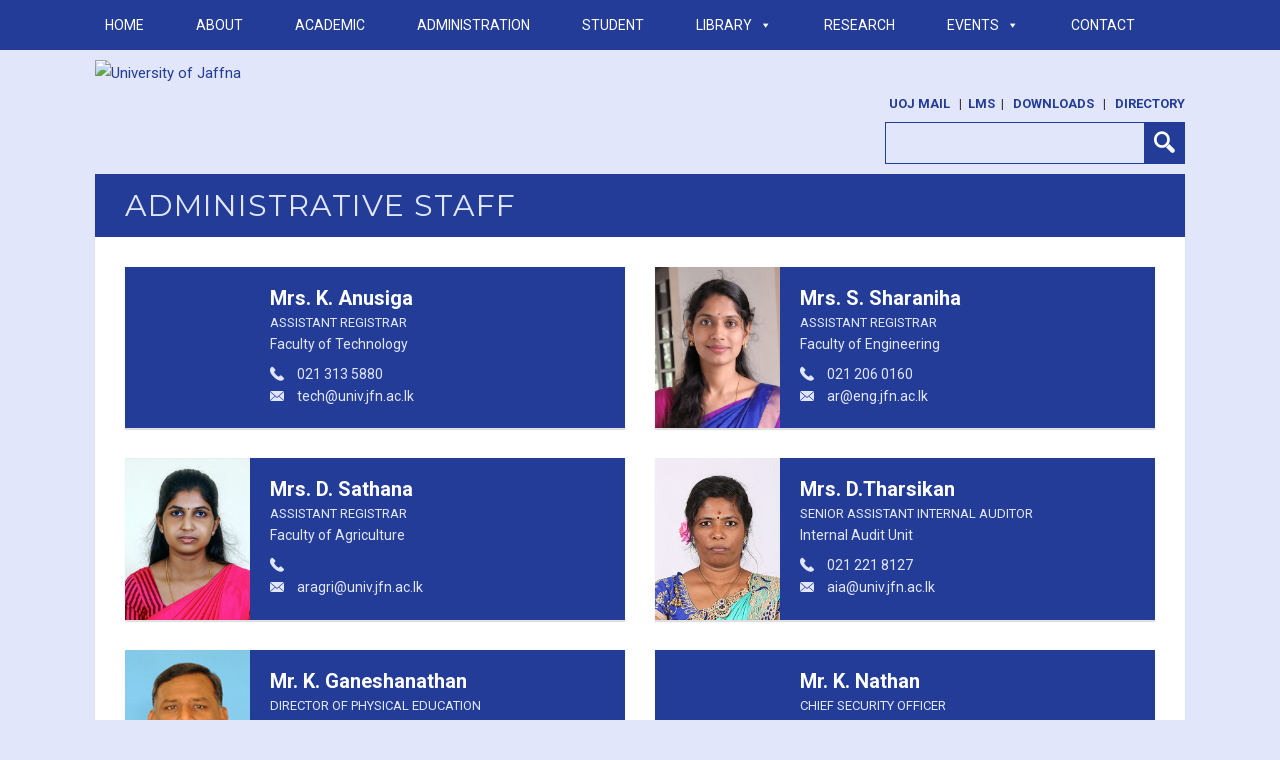

--- FILE ---
content_type: text/html; charset=UTF-8
request_url: https://www.jfn.ac.lk/administrative-staff/
body_size: 23807
content:
<!DOCTYPE html>
<html xmlns="http://www.w3.org/1999/xhtml" dir="ltr" lang="en">
<html lang="en-US">
<head>
<link rel="icon" type="image/png" href="favicon.png" />
<meta name="facebook-domain-verification" content="vzg0m1tr137zvch8zfo1z3yxds5sn6" />
<!-- Global site tag (gtag.js) - Google Analytics -->
<script async src="https://www.googletagmanager.com/gtag/js?id=UA-71460340-1"></script>
<script>
window.dataLayer = window.dataLayer || [];
function gtag(){dataLayer.push(arguments);}
gtag('js', new Date());
gtag('config', 'UA-71460340-1', { 'optimize_id': 'GTM-NPG8XZN'});
</script>
<script src='https://www.google.com/recaptcha/api.js'></script>
<meta http-equiv="Content-Type" content="text/html; charset=UTF-8" />
<meta name="viewport" content="width=device-width, initial-scale=1">

<link href="https://fonts.googleapis.com/css?family=Roboto:400,400i,700,700i" rel="stylesheet">
	<link href="https://fonts.googleapis.com/css?family=Montserrat:400,700" rel="stylesheet">
<meta name='robots' content='index, follow, max-image-preview:large, max-snippet:-1, max-video-preview:-1' />
	<style>img:is([sizes="auto" i], [sizes^="auto," i]) { contain-intrinsic-size: 3000px 1500px }</style>
	
	<!-- This site is optimized with the Yoast SEO plugin v26.6 - https://yoast.com/wordpress/plugins/seo/ -->
	<title>ADMINISTRATIVE STAFF</title>
	<meta name="description" content="University of Jaffna, Sri Lanka, executive staff list." />
	<link rel="canonical" href="https://www.jfn.ac.lk/administrative-staff/" />
	<meta property="og:locale" content="en_US" />
	<meta property="og:type" content="article" />
	<meta property="og:title" content="ADMINISTRATIVE STAFF" />
	<meta property="og:description" content="University of Jaffna, Sri Lanka, executive staff list." />
	<meta property="og:url" content="https://www.jfn.ac.lk/administrative-staff/" />
	<meta property="og:site_name" content="University of Jaffna" />
	<meta property="article:publisher" content="https://www.facebook.com/university.jaffna" />
	<meta property="article:modified_time" content="2018-10-22T05:45:49+00:00" />
	<meta property="og:image" content="https://www.jfn.ac.lk/wp-content/uploads/2015/12/uni-7-e1477027627342.jpg" />
	<meta property="og:image:width" content="750" />
	<meta property="og:image:height" content="501" />
	<meta property="og:image:type" content="image/jpeg" />
	<meta name="twitter:card" content="summary_large_image" />
	<meta name="twitter:site" content="@uojofficial" />
	<script type="application/ld+json" class="yoast-schema-graph">{"@context":"https://schema.org","@graph":[{"@type":"NewsArticle","@id":"https://www.jfn.ac.lk/administrative-staff/#article","isPartOf":{"@id":"https://www.jfn.ac.lk/administrative-staff/"},"author":{"name":"jfneditor","@id":"https://www.jfn.ac.lk/#/schema/person/805e0ff1190f5e14fb8ca55986c7a3b5"},"headline":"ADMINISTRATIVE STAFF","datePublished":"2015-12-09T13:00:12+00:00","dateModified":"2018-10-22T05:45:49+00:00","mainEntityOfPage":{"@id":"https://www.jfn.ac.lk/administrative-staff/"},"wordCount":2,"publisher":{"@id":"https://www.jfn.ac.lk/#organization"},"inLanguage":"en-US"},{"@type":"WebPage","@id":"https://www.jfn.ac.lk/administrative-staff/","url":"https://www.jfn.ac.lk/administrative-staff/","name":"ADMINISTRATIVE STAFF","isPartOf":{"@id":"https://www.jfn.ac.lk/#website"},"datePublished":"2015-12-09T13:00:12+00:00","dateModified":"2018-10-22T05:45:49+00:00","description":"University of Jaffna, Sri Lanka, executive staff list.","breadcrumb":{"@id":"https://www.jfn.ac.lk/administrative-staff/#breadcrumb"},"inLanguage":"en-US","potentialAction":[{"@type":"ReadAction","target":["https://www.jfn.ac.lk/administrative-staff/"]}]},{"@type":"BreadcrumbList","@id":"https://www.jfn.ac.lk/administrative-staff/#breadcrumb","itemListElement":[{"@type":"ListItem","position":1,"name":"Home","item":"https://www.jfn.ac.lk/"},{"@type":"ListItem","position":2,"name":"ADMINISTRATIVE STAFF"}]},{"@type":"WebSite","@id":"https://www.jfn.ac.lk/#website","url":"https://www.jfn.ac.lk/","name":"University of Jaffna","description":"மெய்ப்பொருள் காண்பது அறிவு","publisher":{"@id":"https://www.jfn.ac.lk/#organization"},"potentialAction":[{"@type":"SearchAction","target":{"@type":"EntryPoint","urlTemplate":"https://www.jfn.ac.lk/?s={search_term_string}"},"query-input":{"@type":"PropertyValueSpecification","valueRequired":true,"valueName":"search_term_string"}}],"inLanguage":"en-US"},{"@type":"Organization","@id":"https://www.jfn.ac.lk/#organization","name":"University of Jaffna","url":"https://www.jfn.ac.lk/","logo":{"@type":"ImageObject","inLanguage":"en-US","@id":"https://www.jfn.ac.lk/#/schema/logo/image/","url":"https://www.jfn.ac.lk/wp-content/uploads/2016/11/cropped-Crest-UJ-512-Recovered.png","contentUrl":"https://www.jfn.ac.lk/wp-content/uploads/2016/11/cropped-Crest-UJ-512-Recovered.png","width":150,"height":150,"caption":"University of Jaffna"},"image":{"@id":"https://www.jfn.ac.lk/#/schema/logo/image/"},"sameAs":["https://www.facebook.com/university.jaffna","https://x.com/uojofficial","https://www.instagram.com/jaffnauni/","https://www.linkedin.com/edu/school?id=14827","https://www.youtube.com/c/universityofjaffna","https://en.wikipedia.org/wiki/University_of_Jaffna"]},{"@type":"Person","@id":"https://www.jfn.ac.lk/#/schema/person/805e0ff1190f5e14fb8ca55986c7a3b5","name":"jfneditor","image":{"@type":"ImageObject","inLanguage":"en-US","@id":"https://www.jfn.ac.lk/#/schema/person/image/","url":"https://secure.gravatar.com/avatar/3cde177d40a01bf8b8d2751e400f2595a2bf5dc69d00c03ad171c2e58a0054af?s=96&d=mm&r=g","contentUrl":"https://secure.gravatar.com/avatar/3cde177d40a01bf8b8d2751e400f2595a2bf5dc69d00c03ad171c2e58a0054af?s=96&d=mm&r=g","caption":"jfneditor"},"url":"https://www.jfn.ac.lk/author/thileepan/"}]}</script>
	<!-- / Yoast SEO plugin. -->


<link rel='dns-prefetch' href='//maps.googleapis.com' />
<link rel='dns-prefetch' href='//fonts.googleapis.com' />
<script type="text/javascript">
/* <![CDATA[ */
window._wpemojiSettings = {"baseUrl":"https:\/\/s.w.org\/images\/core\/emoji\/16.0.1\/72x72\/","ext":".png","svgUrl":"https:\/\/s.w.org\/images\/core\/emoji\/16.0.1\/svg\/","svgExt":".svg","source":{"concatemoji":"https:\/\/www.jfn.ac.lk\/wp-includes\/js\/wp-emoji-release.min.js?ver=6.8.3"}};
/*! This file is auto-generated */
!function(s,n){var o,i,e;function c(e){try{var t={supportTests:e,timestamp:(new Date).valueOf()};sessionStorage.setItem(o,JSON.stringify(t))}catch(e){}}function p(e,t,n){e.clearRect(0,0,e.canvas.width,e.canvas.height),e.fillText(t,0,0);var t=new Uint32Array(e.getImageData(0,0,e.canvas.width,e.canvas.height).data),a=(e.clearRect(0,0,e.canvas.width,e.canvas.height),e.fillText(n,0,0),new Uint32Array(e.getImageData(0,0,e.canvas.width,e.canvas.height).data));return t.every(function(e,t){return e===a[t]})}function u(e,t){e.clearRect(0,0,e.canvas.width,e.canvas.height),e.fillText(t,0,0);for(var n=e.getImageData(16,16,1,1),a=0;a<n.data.length;a++)if(0!==n.data[a])return!1;return!0}function f(e,t,n,a){switch(t){case"flag":return n(e,"\ud83c\udff3\ufe0f\u200d\u26a7\ufe0f","\ud83c\udff3\ufe0f\u200b\u26a7\ufe0f")?!1:!n(e,"\ud83c\udde8\ud83c\uddf6","\ud83c\udde8\u200b\ud83c\uddf6")&&!n(e,"\ud83c\udff4\udb40\udc67\udb40\udc62\udb40\udc65\udb40\udc6e\udb40\udc67\udb40\udc7f","\ud83c\udff4\u200b\udb40\udc67\u200b\udb40\udc62\u200b\udb40\udc65\u200b\udb40\udc6e\u200b\udb40\udc67\u200b\udb40\udc7f");case"emoji":return!a(e,"\ud83e\udedf")}return!1}function g(e,t,n,a){var r="undefined"!=typeof WorkerGlobalScope&&self instanceof WorkerGlobalScope?new OffscreenCanvas(300,150):s.createElement("canvas"),o=r.getContext("2d",{willReadFrequently:!0}),i=(o.textBaseline="top",o.font="600 32px Arial",{});return e.forEach(function(e){i[e]=t(o,e,n,a)}),i}function t(e){var t=s.createElement("script");t.src=e,t.defer=!0,s.head.appendChild(t)}"undefined"!=typeof Promise&&(o="wpEmojiSettingsSupports",i=["flag","emoji"],n.supports={everything:!0,everythingExceptFlag:!0},e=new Promise(function(e){s.addEventListener("DOMContentLoaded",e,{once:!0})}),new Promise(function(t){var n=function(){try{var e=JSON.parse(sessionStorage.getItem(o));if("object"==typeof e&&"number"==typeof e.timestamp&&(new Date).valueOf()<e.timestamp+604800&&"object"==typeof e.supportTests)return e.supportTests}catch(e){}return null}();if(!n){if("undefined"!=typeof Worker&&"undefined"!=typeof OffscreenCanvas&&"undefined"!=typeof URL&&URL.createObjectURL&&"undefined"!=typeof Blob)try{var e="postMessage("+g.toString()+"("+[JSON.stringify(i),f.toString(),p.toString(),u.toString()].join(",")+"));",a=new Blob([e],{type:"text/javascript"}),r=new Worker(URL.createObjectURL(a),{name:"wpTestEmojiSupports"});return void(r.onmessage=function(e){c(n=e.data),r.terminate(),t(n)})}catch(e){}c(n=g(i,f,p,u))}t(n)}).then(function(e){for(var t in e)n.supports[t]=e[t],n.supports.everything=n.supports.everything&&n.supports[t],"flag"!==t&&(n.supports.everythingExceptFlag=n.supports.everythingExceptFlag&&n.supports[t]);n.supports.everythingExceptFlag=n.supports.everythingExceptFlag&&!n.supports.flag,n.DOMReady=!1,n.readyCallback=function(){n.DOMReady=!0}}).then(function(){return e}).then(function(){var e;n.supports.everything||(n.readyCallback(),(e=n.source||{}).concatemoji?t(e.concatemoji):e.wpemoji&&e.twemoji&&(t(e.twemoji),t(e.wpemoji)))}))}((window,document),window._wpemojiSettings);
/* ]]> */
</script>
<style id='wp-emoji-styles-inline-css' type='text/css'>

	img.wp-smiley, img.emoji {
		display: inline !important;
		border: none !important;
		box-shadow: none !important;
		height: 1em !important;
		width: 1em !important;
		margin: 0 0.07em !important;
		vertical-align: -0.1em !important;
		background: none !important;
		padding: 0 !important;
	}
</style>
<link rel='stylesheet' id='wp-block-library-css' href='https://www.jfn.ac.lk/wp-includes/css/dist/block-library/style.min.css?ver=6.8.3' type='text/css' media='all' />
<style id='classic-theme-styles-inline-css' type='text/css'>
/*! This file is auto-generated */
.wp-block-button__link{color:#fff;background-color:#32373c;border-radius:9999px;box-shadow:none;text-decoration:none;padding:calc(.667em + 2px) calc(1.333em + 2px);font-size:1.125em}.wp-block-file__button{background:#32373c;color:#fff;text-decoration:none}
</style>
<style id='pdfp-pdfposter-style-inline-css' type='text/css'>
.wp-block-pdfp-pdf-poster{overflow:hidden}.pdfp_wrapper .pdf{position:relative}.pdfp_wrapper.pdfp_popup_enabled .iframe_wrapper{display:none}.pdfp_wrapper.pdfp_popup_enabled .iframe_wrapper:fullscreen{display:block}.pdfp_wrapper .iframe_wrapper{height:100%;width:100%}.pdfp_wrapper .iframe_wrapper:fullscreen iframe{height:100vh!important}.pdfp_wrapper .iframe_wrapper iframe{width:100%}.pdfp_wrapper .iframe_wrapper .close{background:#fff;border:1px solid #ddd;border-radius:3px;color:#222;cursor:pointer;display:none;font-family:sans-serif;font-size:36px;line-height:100%;padding:0 7px;position:absolute;right:12px;top:35px;z-index:9999}.pdfp_wrapper .iframe_wrapper:fullscreen .close{display:block}.pdfp_wrapper .pdfp_fullscreen_close{display:none}.pdfp_wrapper.pdfp_fullscreen_opened .pdfp_fullscreen_close{align-items:center;background:#fff;border-radius:3px;color:#222;cursor:pointer;display:flex;font-size:35px;height:30px;justify-content:center;overflow:hidden;padding-bottom:4px;position:fixed;right:20px;top:20px;width:32px}.pdfp_wrapper.pdfp_fullscreen_opened .pdfp_fullscreen_overlay{background:#2229;height:100%;left:0;position:fixed;top:0;width:100%}.pdfp_wrapper.pdfp_fullscreen_opened .iframe_wrapper{display:block;height:90vh;left:50%;max-width:95%;position:fixed;top:50%;transform:translate(-50%,-50%);width:900px;z-index:99999999999}.pdfp_wrapper iframe{border:none;outline:none}.pdfp-adobe-viewer{border:1px solid #ddd;border-radius:3px;cursor:pointer;outline:none;text-decoration:none}.pdfp_download{margin-right:15px}.cta_wrapper{display:flex;gap:10px;margin-bottom:10px;text-align:left}.cta_wrapper a{text-decoration:none!important}.cta_wrapper button{cursor:pointer}.pdfp_wrapper p{margin:10px 0;text-align:center}.popout-disabled{height:50px;position:absolute;right:12px;top:12px;width:50px}.pdfp_wrapper iframe{max-width:100%}.ViewSDK_hideOverflow[data-align=center]{margin-left:auto;margin-right:auto}.ViewSDK_hideOverflow[data-align=left]{margin-right:auto}.ViewSDK_hideOverflow[data-align=right]{margin-left:auto}@media screen and (max-width:768px){.pdfp_wrapper iframe{height:calc(100vw + 120px)}}@media screen and (max-width:576px){.cta_wrapper .pdfp_download{margin-bottom:10px;margin-right:0}.cta_wrapper .pdfp_download button{margin-right:0!important}.cta_wrapper{align-items:center;display:flex;flex-direction:column}}
.pdfp_wrapper .pdf{position:relative}.pdfp_wrapper .iframe_wrapper{height:100%;width:100%}.pdfp_wrapper .iframe_wrapper:fullscreen iframe{height:100vh!important}.pdfp_wrapper .iframe_wrapper iframe{width:100%}.pdfp_wrapper .iframe_wrapper .close{background:#fff;border:1px solid #ddd;border-radius:3px;color:#222;cursor:pointer;display:none;font-family:sans-serif;font-size:36px;line-height:100%;padding:0 7px;position:absolute;right:12px;top:35px;z-index:9999}.pdfp_wrapper .iframe_wrapper:fullscreen .close{display:block}.pdfp-adobe-viewer{border:1px solid #ddd;border-radius:3px;cursor:pointer;outline:none;text-decoration:none}.pdfp_download{margin-right:15px}.cta_wrapper{margin-bottom:10px}.pdfp_wrapper p{margin:10px 0;text-align:center}.popout-disabled{height:50px;position:absolute;right:12px;top:12px;width:50px}@media screen and (max-width:768px){.pdfp_wrapper iframe{height:calc(100vw + 120px)}}.ViewSDK_hideOverflow[data-align=center]{margin-left:auto;margin-right:auto}.ViewSDK_hideOverflow[data-align=left]{margin-right:auto}.ViewSDK_hideOverflow[data-align=right]{margin-left:auto}@media screen and (max-width:768px){.pdfp_wrapper iframe{height:calc(100vw + 120px)!important}}@media screen and (max-width:576px){.cta_wrapper .pdfp_download{margin-bottom:10px;margin-right:0}.cta_wrapper .pdfp_download button{margin-right:0!important}.cta_wrapper{align-items:center;display:flex;flex-direction:column}}.ViewSDK_fullScreenPDFViewer{background-color:#474747}.ViewSDK_fullScreenPDFViewer iframe{background:green;border:none;display:block;height:90%!important;margin:auto;max-width:1320px;position:relative;top:5%;width:90%!important}

</style>
<style id='global-styles-inline-css' type='text/css'>
:root{--wp--preset--aspect-ratio--square: 1;--wp--preset--aspect-ratio--4-3: 4/3;--wp--preset--aspect-ratio--3-4: 3/4;--wp--preset--aspect-ratio--3-2: 3/2;--wp--preset--aspect-ratio--2-3: 2/3;--wp--preset--aspect-ratio--16-9: 16/9;--wp--preset--aspect-ratio--9-16: 9/16;--wp--preset--color--black: #000000;--wp--preset--color--cyan-bluish-gray: #abb8c3;--wp--preset--color--white: #ffffff;--wp--preset--color--pale-pink: #f78da7;--wp--preset--color--vivid-red: #cf2e2e;--wp--preset--color--luminous-vivid-orange: #ff6900;--wp--preset--color--luminous-vivid-amber: #fcb900;--wp--preset--color--light-green-cyan: #7bdcb5;--wp--preset--color--vivid-green-cyan: #00d084;--wp--preset--color--pale-cyan-blue: #8ed1fc;--wp--preset--color--vivid-cyan-blue: #0693e3;--wp--preset--color--vivid-purple: #9b51e0;--wp--preset--gradient--vivid-cyan-blue-to-vivid-purple: linear-gradient(135deg,rgba(6,147,227,1) 0%,rgb(155,81,224) 100%);--wp--preset--gradient--light-green-cyan-to-vivid-green-cyan: linear-gradient(135deg,rgb(122,220,180) 0%,rgb(0,208,130) 100%);--wp--preset--gradient--luminous-vivid-amber-to-luminous-vivid-orange: linear-gradient(135deg,rgba(252,185,0,1) 0%,rgba(255,105,0,1) 100%);--wp--preset--gradient--luminous-vivid-orange-to-vivid-red: linear-gradient(135deg,rgba(255,105,0,1) 0%,rgb(207,46,46) 100%);--wp--preset--gradient--very-light-gray-to-cyan-bluish-gray: linear-gradient(135deg,rgb(238,238,238) 0%,rgb(169,184,195) 100%);--wp--preset--gradient--cool-to-warm-spectrum: linear-gradient(135deg,rgb(74,234,220) 0%,rgb(151,120,209) 20%,rgb(207,42,186) 40%,rgb(238,44,130) 60%,rgb(251,105,98) 80%,rgb(254,248,76) 100%);--wp--preset--gradient--blush-light-purple: linear-gradient(135deg,rgb(255,206,236) 0%,rgb(152,150,240) 100%);--wp--preset--gradient--blush-bordeaux: linear-gradient(135deg,rgb(254,205,165) 0%,rgb(254,45,45) 50%,rgb(107,0,62) 100%);--wp--preset--gradient--luminous-dusk: linear-gradient(135deg,rgb(255,203,112) 0%,rgb(199,81,192) 50%,rgb(65,88,208) 100%);--wp--preset--gradient--pale-ocean: linear-gradient(135deg,rgb(255,245,203) 0%,rgb(182,227,212) 50%,rgb(51,167,181) 100%);--wp--preset--gradient--electric-grass: linear-gradient(135deg,rgb(202,248,128) 0%,rgb(113,206,126) 100%);--wp--preset--gradient--midnight: linear-gradient(135deg,rgb(2,3,129) 0%,rgb(40,116,252) 100%);--wp--preset--font-size--small: 13px;--wp--preset--font-size--medium: 20px;--wp--preset--font-size--large: 36px;--wp--preset--font-size--x-large: 42px;--wp--preset--spacing--20: 0.44rem;--wp--preset--spacing--30: 0.67rem;--wp--preset--spacing--40: 1rem;--wp--preset--spacing--50: 1.5rem;--wp--preset--spacing--60: 2.25rem;--wp--preset--spacing--70: 3.38rem;--wp--preset--spacing--80: 5.06rem;--wp--preset--shadow--natural: 6px 6px 9px rgba(0, 0, 0, 0.2);--wp--preset--shadow--deep: 12px 12px 50px rgba(0, 0, 0, 0.4);--wp--preset--shadow--sharp: 6px 6px 0px rgba(0, 0, 0, 0.2);--wp--preset--shadow--outlined: 6px 6px 0px -3px rgba(255, 255, 255, 1), 6px 6px rgba(0, 0, 0, 1);--wp--preset--shadow--crisp: 6px 6px 0px rgba(0, 0, 0, 1);}:where(.is-layout-flex){gap: 0.5em;}:where(.is-layout-grid){gap: 0.5em;}body .is-layout-flex{display: flex;}.is-layout-flex{flex-wrap: wrap;align-items: center;}.is-layout-flex > :is(*, div){margin: 0;}body .is-layout-grid{display: grid;}.is-layout-grid > :is(*, div){margin: 0;}:where(.wp-block-columns.is-layout-flex){gap: 2em;}:where(.wp-block-columns.is-layout-grid){gap: 2em;}:where(.wp-block-post-template.is-layout-flex){gap: 1.25em;}:where(.wp-block-post-template.is-layout-grid){gap: 1.25em;}.has-black-color{color: var(--wp--preset--color--black) !important;}.has-cyan-bluish-gray-color{color: var(--wp--preset--color--cyan-bluish-gray) !important;}.has-white-color{color: var(--wp--preset--color--white) !important;}.has-pale-pink-color{color: var(--wp--preset--color--pale-pink) !important;}.has-vivid-red-color{color: var(--wp--preset--color--vivid-red) !important;}.has-luminous-vivid-orange-color{color: var(--wp--preset--color--luminous-vivid-orange) !important;}.has-luminous-vivid-amber-color{color: var(--wp--preset--color--luminous-vivid-amber) !important;}.has-light-green-cyan-color{color: var(--wp--preset--color--light-green-cyan) !important;}.has-vivid-green-cyan-color{color: var(--wp--preset--color--vivid-green-cyan) !important;}.has-pale-cyan-blue-color{color: var(--wp--preset--color--pale-cyan-blue) !important;}.has-vivid-cyan-blue-color{color: var(--wp--preset--color--vivid-cyan-blue) !important;}.has-vivid-purple-color{color: var(--wp--preset--color--vivid-purple) !important;}.has-black-background-color{background-color: var(--wp--preset--color--black) !important;}.has-cyan-bluish-gray-background-color{background-color: var(--wp--preset--color--cyan-bluish-gray) !important;}.has-white-background-color{background-color: var(--wp--preset--color--white) !important;}.has-pale-pink-background-color{background-color: var(--wp--preset--color--pale-pink) !important;}.has-vivid-red-background-color{background-color: var(--wp--preset--color--vivid-red) !important;}.has-luminous-vivid-orange-background-color{background-color: var(--wp--preset--color--luminous-vivid-orange) !important;}.has-luminous-vivid-amber-background-color{background-color: var(--wp--preset--color--luminous-vivid-amber) !important;}.has-light-green-cyan-background-color{background-color: var(--wp--preset--color--light-green-cyan) !important;}.has-vivid-green-cyan-background-color{background-color: var(--wp--preset--color--vivid-green-cyan) !important;}.has-pale-cyan-blue-background-color{background-color: var(--wp--preset--color--pale-cyan-blue) !important;}.has-vivid-cyan-blue-background-color{background-color: var(--wp--preset--color--vivid-cyan-blue) !important;}.has-vivid-purple-background-color{background-color: var(--wp--preset--color--vivid-purple) !important;}.has-black-border-color{border-color: var(--wp--preset--color--black) !important;}.has-cyan-bluish-gray-border-color{border-color: var(--wp--preset--color--cyan-bluish-gray) !important;}.has-white-border-color{border-color: var(--wp--preset--color--white) !important;}.has-pale-pink-border-color{border-color: var(--wp--preset--color--pale-pink) !important;}.has-vivid-red-border-color{border-color: var(--wp--preset--color--vivid-red) !important;}.has-luminous-vivid-orange-border-color{border-color: var(--wp--preset--color--luminous-vivid-orange) !important;}.has-luminous-vivid-amber-border-color{border-color: var(--wp--preset--color--luminous-vivid-amber) !important;}.has-light-green-cyan-border-color{border-color: var(--wp--preset--color--light-green-cyan) !important;}.has-vivid-green-cyan-border-color{border-color: var(--wp--preset--color--vivid-green-cyan) !important;}.has-pale-cyan-blue-border-color{border-color: var(--wp--preset--color--pale-cyan-blue) !important;}.has-vivid-cyan-blue-border-color{border-color: var(--wp--preset--color--vivid-cyan-blue) !important;}.has-vivid-purple-border-color{border-color: var(--wp--preset--color--vivid-purple) !important;}.has-vivid-cyan-blue-to-vivid-purple-gradient-background{background: var(--wp--preset--gradient--vivid-cyan-blue-to-vivid-purple) !important;}.has-light-green-cyan-to-vivid-green-cyan-gradient-background{background: var(--wp--preset--gradient--light-green-cyan-to-vivid-green-cyan) !important;}.has-luminous-vivid-amber-to-luminous-vivid-orange-gradient-background{background: var(--wp--preset--gradient--luminous-vivid-amber-to-luminous-vivid-orange) !important;}.has-luminous-vivid-orange-to-vivid-red-gradient-background{background: var(--wp--preset--gradient--luminous-vivid-orange-to-vivid-red) !important;}.has-very-light-gray-to-cyan-bluish-gray-gradient-background{background: var(--wp--preset--gradient--very-light-gray-to-cyan-bluish-gray) !important;}.has-cool-to-warm-spectrum-gradient-background{background: var(--wp--preset--gradient--cool-to-warm-spectrum) !important;}.has-blush-light-purple-gradient-background{background: var(--wp--preset--gradient--blush-light-purple) !important;}.has-blush-bordeaux-gradient-background{background: var(--wp--preset--gradient--blush-bordeaux) !important;}.has-luminous-dusk-gradient-background{background: var(--wp--preset--gradient--luminous-dusk) !important;}.has-pale-ocean-gradient-background{background: var(--wp--preset--gradient--pale-ocean) !important;}.has-electric-grass-gradient-background{background: var(--wp--preset--gradient--electric-grass) !important;}.has-midnight-gradient-background{background: var(--wp--preset--gradient--midnight) !important;}.has-small-font-size{font-size: var(--wp--preset--font-size--small) !important;}.has-medium-font-size{font-size: var(--wp--preset--font-size--medium) !important;}.has-large-font-size{font-size: var(--wp--preset--font-size--large) !important;}.has-x-large-font-size{font-size: var(--wp--preset--font-size--x-large) !important;}
:where(.wp-block-post-template.is-layout-flex){gap: 1.25em;}:where(.wp-block-post-template.is-layout-grid){gap: 1.25em;}
:where(.wp-block-columns.is-layout-flex){gap: 2em;}:where(.wp-block-columns.is-layout-grid){gap: 2em;}
:root :where(.wp-block-pullquote){font-size: 1.5em;line-height: 1.6;}
</style>
<link rel='stylesheet' id='pdfp-public-css' href='https://www.jfn.ac.lk/wp-content/plugins/pdf-poster/build/public.css?ver=2.3.1' type='text/css' media='all' />
<link rel='stylesheet' id='dashicons-css' href='https://www.jfn.ac.lk/wp-includes/css/dashicons.min.css?ver=6.8.3' type='text/css' media='all' />
<link rel='stylesheet' id='roboto-font-css' href='https://fonts.googleapis.com/css?family=Roboto%3A400%2C400italic%2C700%2C700italic&#038;ver=6.8.3' type='text/css' media='all' />
<link rel='stylesheet' id='montserrat-font-css' href='https://fonts.googleapis.com/css?family=Montserrat%3A400%2C700&#038;ver=6.8.3' type='text/css' media='all' />
<link rel='stylesheet' id='normalize-css' href='https://www.jfn.ac.lk/wp-content/themes/uoj/assets/css/normalize.css?ver=3.0.1' type='text/css' media='all' />
<link rel='stylesheet' id='cutegrids-css' href='https://www.jfn.ac.lk/wp-content/themes/uoj/assets/css/cutegrids.css?ver=1.0.1' type='text/css' media='all' />
<link rel='stylesheet' id='fonticon-css' href='https://www.jfn.ac.lk/wp-content/themes/uoj/assets/css/flaticon.css?ver=1.0' type='text/css' media='all' />
<link rel='stylesheet' id='magnific-css' href='https://www.jfn.ac.lk/wp-content/themes/uoj/assets/css/magnific-popup.css?ver=1.0' type='text/css' media='all' />
<link rel='stylesheet' id='main-css' href='https://www.jfn.ac.lk/wp-content/themes/uoj/assets/css/main.css?ver=1.0' type='text/css' media='all' />
<link rel='stylesheet' id='responsive-css' href='https://www.jfn.ac.lk/wp-content/themes/uoj/assets/css/responsive.css?ver=1.0' type='text/css' media='all' />
<link rel='stylesheet' id='print-css' href='https://www.jfn.ac.lk/wp-content/themes/uoj/assets/css/print.css?ver=1.0' type='text/css' media='print' />
<link rel='stylesheet' id='dflip-style-css' href='https://www.jfn.ac.lk/wp-content/plugins/3d-flipbook-dflip-lite/assets/css/dflip.min.css?ver=2.4.20' type='text/css' media='all' />
<link rel='stylesheet' id='fancybox-css' href='https://www.jfn.ac.lk/wp-content/plugins/easy-fancybox/fancybox/1.5.4/jquery.fancybox.min.css?ver=6.8.3' type='text/css' media='screen' />
<link rel='stylesheet' id='tablepress-default-css' href='https://www.jfn.ac.lk/wp-content/tablepress-combined.min.css?ver=47' type='text/css' media='all' />
<script type="text/javascript" src="https://www.jfn.ac.lk/wp-includes/js/jquery/jquery.min.js?ver=3.7.1" id="jquery-core-js"></script>
<script type="text/javascript" src="https://www.jfn.ac.lk/wp-includes/js/jquery/jquery-migrate.min.js?ver=3.4.1" id="jquery-migrate-js"></script>
        <style>
                    </style>
		<style type="text/css" id="wp-custom-css">
			.su-spoiler-style-default>.su-spoiler-content {
    padding: 1em 0 1em 27px
}

.su-spoiler-style-fancy {
    border: 1px solid #ccc;
    border-radius: 0px;
    background: #fff;
    color: #fff
}

.su-spoiler-style-fancy>.su-spoiler-title {
    border-bottom: 1px solid #ccc;
    /* border-radius:10px; */
    background: #3b3b3c;
    font-size: .9em
    font-color:#fff
}
		</style>
		<style type="text/css">/** Wednesday 7th June 2023 07:49:09 UTC (core) **//** THIS FILE IS AUTOMATICALLY GENERATED - DO NOT MAKE MANUAL EDITS! **//** Custom CSS should be added to Mega Menu > Menu Themes > Custom Styling **/.mega-menu-last-modified-1686124149 { content: 'Wednesday 7th June 2023 07:49:09 UTC'; }#mega-menu-wrap-menu, #mega-menu-wrap-menu #mega-menu-menu, #mega-menu-wrap-menu #mega-menu-menu ul.mega-sub-menu, #mega-menu-wrap-menu #mega-menu-menu li.mega-menu-item, #mega-menu-wrap-menu #mega-menu-menu li.mega-menu-row, #mega-menu-wrap-menu #mega-menu-menu li.mega-menu-column, #mega-menu-wrap-menu #mega-menu-menu a.mega-menu-link, #mega-menu-wrap-menu #mega-menu-menu span.mega-menu-badge {transition: none;border-radius: 0;box-shadow: none;background: none;border: 0;bottom: auto;box-sizing: border-box;clip: auto;color: #fff;display: block;float: none;font-family: inherit;font-size: 14px;height: auto;left: auto;line-height: 1.7;list-style-type: none;margin: 0;min-height: auto;max-height: none;min-width: auto;max-width: none;opacity: 1;outline: none;overflow: visible;padding: 0;position: relative;pointer-events: auto;right: auto;text-align: left;text-decoration: none;text-indent: 0;text-transform: none;transform: none;top: auto;vertical-align: baseline;visibility: inherit;width: auto;word-wrap: break-word;white-space: normal;}#mega-menu-wrap-menu:before, #mega-menu-wrap-menu #mega-menu-menu:before, #mega-menu-wrap-menu #mega-menu-menu ul.mega-sub-menu:before, #mega-menu-wrap-menu #mega-menu-menu li.mega-menu-item:before, #mega-menu-wrap-menu #mega-menu-menu li.mega-menu-row:before, #mega-menu-wrap-menu #mega-menu-menu li.mega-menu-column:before, #mega-menu-wrap-menu #mega-menu-menu a.mega-menu-link:before, #mega-menu-wrap-menu #mega-menu-menu span.mega-menu-badge:before, #mega-menu-wrap-menu:after, #mega-menu-wrap-menu #mega-menu-menu:after, #mega-menu-wrap-menu #mega-menu-menu ul.mega-sub-menu:after, #mega-menu-wrap-menu #mega-menu-menu li.mega-menu-item:after, #mega-menu-wrap-menu #mega-menu-menu li.mega-menu-row:after, #mega-menu-wrap-menu #mega-menu-menu li.mega-menu-column:after, #mega-menu-wrap-menu #mega-menu-menu a.mega-menu-link:after, #mega-menu-wrap-menu #mega-menu-menu span.mega-menu-badge:after {display: none;}#mega-menu-wrap-menu {border-radius: 0;}@media only screen and (min-width: 601px) {#mega-menu-wrap-menu {background: #233c98;}}#mega-menu-wrap-menu.mega-keyboard-navigation .mega-menu-toggle:focus, #mega-menu-wrap-menu.mega-keyboard-navigation .mega-toggle-block:focus, #mega-menu-wrap-menu.mega-keyboard-navigation .mega-toggle-block a:focus, #mega-menu-wrap-menu.mega-keyboard-navigation .mega-toggle-block .mega-search input[type=text]:focus, #mega-menu-wrap-menu.mega-keyboard-navigation .mega-toggle-block button.mega-toggle-animated:focus, #mega-menu-wrap-menu.mega-keyboard-navigation #mega-menu-menu a:focus, #mega-menu-wrap-menu.mega-keyboard-navigation #mega-menu-menu span:focus, #mega-menu-wrap-menu.mega-keyboard-navigation #mega-menu-menu input:focus, #mega-menu-wrap-menu.mega-keyboard-navigation #mega-menu-menu li.mega-menu-item a.mega-menu-link:focus {outline: 3px solid #109cde;outline-offset: -3px;}#mega-menu-wrap-menu.mega-keyboard-navigation .mega-toggle-block button.mega-toggle-animated:focus {outline-offset: 2px;}#mega-menu-wrap-menu.mega-keyboard-navigation > li.mega-menu-item > a.mega-menu-link:focus {background: #11256f;color: #fff;font-weight: normal;text-decoration: none;border-color: #fff;}@media only screen and (max-width: 600px) {#mega-menu-wrap-menu.mega-keyboard-navigation > li.mega-menu-item > a.mega-menu-link:focus {color: #fff;background: #333;}}#mega-menu-wrap-menu #mega-menu-menu {visibility: visible;text-align: left;padding: 0px 0px 5px 0px;}#mega-menu-wrap-menu #mega-menu-menu a.mega-menu-link {cursor: pointer;display: inline;}#mega-menu-wrap-menu #mega-menu-menu a.mega-menu-link .mega-description-group {vertical-align: middle;display: inline-block;transition: none;}#mega-menu-wrap-menu #mega-menu-menu a.mega-menu-link .mega-description-group .mega-menu-title, #mega-menu-wrap-menu #mega-menu-menu a.mega-menu-link .mega-description-group .mega-menu-description {transition: none;line-height: 1.5;display: block;}#mega-menu-wrap-menu #mega-menu-menu a.mega-menu-link .mega-description-group .mega-menu-description {font-style: italic;font-size: 0.8em;text-transform: none;font-weight: normal;}#mega-menu-wrap-menu #mega-menu-menu li.mega-menu-megamenu li.mega-menu-item.mega-icon-left.mega-has-description.mega-has-icon > a.mega-menu-link {display: flex;align-items: center;}#mega-menu-wrap-menu #mega-menu-menu li.mega-menu-megamenu li.mega-menu-item.mega-icon-left.mega-has-description.mega-has-icon > a.mega-menu-link:before {flex: 0 0 auto;align-self: flex-start;}#mega-menu-wrap-menu #mega-menu-menu li.mega-menu-tabbed.mega-menu-megamenu > ul.mega-sub-menu > li.mega-menu-item.mega-icon-left.mega-has-description.mega-has-icon > a.mega-menu-link {display: block;}#mega-menu-wrap-menu #mega-menu-menu li.mega-menu-item.mega-icon-top > a.mega-menu-link {display: table-cell;vertical-align: middle;line-height: initial;}#mega-menu-wrap-menu #mega-menu-menu li.mega-menu-item.mega-icon-top > a.mega-menu-link:before {display: block;margin: 0 0 6px 0;text-align: center;}#mega-menu-wrap-menu #mega-menu-menu li.mega-menu-item.mega-icon-top > a.mega-menu-link > span.mega-title-below {display: inline-block;transition: none;}@media only screen and (max-width: 600px) {#mega-menu-wrap-menu #mega-menu-menu > li.mega-menu-item.mega-icon-top > a.mega-menu-link {display: block;line-height: 40px;}#mega-menu-wrap-menu #mega-menu-menu > li.mega-menu-item.mega-icon-top > a.mega-menu-link:before {display: inline-block;margin: 0 6px 0 0;text-align: left;}}#mega-menu-wrap-menu #mega-menu-menu li.mega-menu-item.mega-icon-right > a.mega-menu-link:before {float: right;margin: 0 0 0 6px;}#mega-menu-wrap-menu #mega-menu-menu > li.mega-animating > ul.mega-sub-menu {pointer-events: none;}#mega-menu-wrap-menu #mega-menu-menu li.mega-disable-link > a.mega-menu-link, #mega-menu-wrap-menu #mega-menu-menu li.mega-menu-megamenu li.mega-disable-link > a.mega-menu-link {cursor: inherit;}#mega-menu-wrap-menu #mega-menu-menu li.mega-menu-item-has-children.mega-disable-link > a.mega-menu-link, #mega-menu-wrap-menu #mega-menu-menu li.mega-menu-megamenu > li.mega-menu-item-has-children.mega-disable-link > a.mega-menu-link {cursor: pointer;}#mega-menu-wrap-menu #mega-menu-menu p {margin-bottom: 10px;}#mega-menu-wrap-menu #mega-menu-menu input, #mega-menu-wrap-menu #mega-menu-menu img {max-width: 100%;}#mega-menu-wrap-menu #mega-menu-menu li.mega-menu-item > ul.mega-sub-menu {display: block;visibility: hidden;opacity: 1;pointer-events: auto;}@media only screen and (max-width: 600px) {#mega-menu-wrap-menu #mega-menu-menu li.mega-menu-item > ul.mega-sub-menu {display: none;visibility: visible;opacity: 1;}#mega-menu-wrap-menu #mega-menu-menu li.mega-menu-item.mega-toggle-on > ul.mega-sub-menu, #mega-menu-wrap-menu #mega-menu-menu li.mega-menu-megamenu.mega-menu-item.mega-toggle-on ul.mega-sub-menu {display: block;}#mega-menu-wrap-menu #mega-menu-menu li.mega-menu-megamenu.mega-menu-item.mega-toggle-on li.mega-hide-sub-menu-on-mobile > ul.mega-sub-menu, #mega-menu-wrap-menu #mega-menu-menu li.mega-hide-sub-menu-on-mobile > ul.mega-sub-menu {display: none;}}@media only screen and (min-width: 601px) {#mega-menu-wrap-menu #mega-menu-menu[data-effect="fade"] li.mega-menu-item > ul.mega-sub-menu {opacity: 0;transition: opacity 200ms ease-in, visibility 200ms ease-in;}#mega-menu-wrap-menu #mega-menu-menu[data-effect="fade"].mega-no-js li.mega-menu-item:hover > ul.mega-sub-menu, #mega-menu-wrap-menu #mega-menu-menu[data-effect="fade"].mega-no-js li.mega-menu-item:focus > ul.mega-sub-menu, #mega-menu-wrap-menu #mega-menu-menu[data-effect="fade"] li.mega-menu-item.mega-toggle-on > ul.mega-sub-menu, #mega-menu-wrap-menu #mega-menu-menu[data-effect="fade"] li.mega-menu-item.mega-menu-megamenu.mega-toggle-on ul.mega-sub-menu {opacity: 1;}#mega-menu-wrap-menu #mega-menu-menu[data-effect="fade_up"] li.mega-menu-item.mega-menu-megamenu > ul.mega-sub-menu, #mega-menu-wrap-menu #mega-menu-menu[data-effect="fade_up"] li.mega-menu-item.mega-menu-flyout ul.mega-sub-menu {opacity: 0;transform: translate(0, 10px);transition: opacity 200ms ease-in, transform 200ms ease-in, visibility 200ms ease-in;}#mega-menu-wrap-menu #mega-menu-menu[data-effect="fade_up"].mega-no-js li.mega-menu-item:hover > ul.mega-sub-menu, #mega-menu-wrap-menu #mega-menu-menu[data-effect="fade_up"].mega-no-js li.mega-menu-item:focus > ul.mega-sub-menu, #mega-menu-wrap-menu #mega-menu-menu[data-effect="fade_up"] li.mega-menu-item.mega-toggle-on > ul.mega-sub-menu, #mega-menu-wrap-menu #mega-menu-menu[data-effect="fade_up"] li.mega-menu-item.mega-menu-megamenu.mega-toggle-on ul.mega-sub-menu {opacity: 1;transform: translate(0, 0);}#mega-menu-wrap-menu #mega-menu-menu[data-effect="slide_up"] li.mega-menu-item.mega-menu-megamenu > ul.mega-sub-menu, #mega-menu-wrap-menu #mega-menu-menu[data-effect="slide_up"] li.mega-menu-item.mega-menu-flyout ul.mega-sub-menu {transform: translate(0, 10px);transition: transform 200ms ease-in, visibility 200ms ease-in;}#mega-menu-wrap-menu #mega-menu-menu[data-effect="slide_up"].mega-no-js li.mega-menu-item:hover > ul.mega-sub-menu, #mega-menu-wrap-menu #mega-menu-menu[data-effect="slide_up"].mega-no-js li.mega-menu-item:focus > ul.mega-sub-menu, #mega-menu-wrap-menu #mega-menu-menu[data-effect="slide_up"] li.mega-menu-item.mega-toggle-on > ul.mega-sub-menu, #mega-menu-wrap-menu #mega-menu-menu[data-effect="slide_up"] li.mega-menu-item.mega-menu-megamenu.mega-toggle-on ul.mega-sub-menu {transform: translate(0, 0);}}#mega-menu-wrap-menu #mega-menu-menu li.mega-menu-item.mega-menu-megamenu ul.mega-sub-menu li.mega-collapse-children > ul.mega-sub-menu {display: none;}#mega-menu-wrap-menu #mega-menu-menu li.mega-menu-item.mega-menu-megamenu ul.mega-sub-menu li.mega-collapse-children.mega-toggle-on > ul.mega-sub-menu {display: block;}#mega-menu-wrap-menu #mega-menu-menu.mega-no-js li.mega-menu-item:hover > ul.mega-sub-menu, #mega-menu-wrap-menu #mega-menu-menu.mega-no-js li.mega-menu-item:focus > ul.mega-sub-menu, #mega-menu-wrap-menu #mega-menu-menu li.mega-menu-item.mega-toggle-on > ul.mega-sub-menu {visibility: visible;}#mega-menu-wrap-menu #mega-menu-menu li.mega-menu-item.mega-menu-megamenu ul.mega-sub-menu ul.mega-sub-menu {visibility: inherit;opacity: 1;display: block;}#mega-menu-wrap-menu #mega-menu-menu li.mega-menu-item.mega-menu-megamenu ul.mega-sub-menu li.mega-1-columns > ul.mega-sub-menu > li.mega-menu-item {float: left;width: 100%;}#mega-menu-wrap-menu #mega-menu-menu li.mega-menu-item.mega-menu-megamenu ul.mega-sub-menu li.mega-2-columns > ul.mega-sub-menu > li.mega-menu-item {float: left;width: 50%;}#mega-menu-wrap-menu #mega-menu-menu li.mega-menu-item.mega-menu-megamenu ul.mega-sub-menu li.mega-3-columns > ul.mega-sub-menu > li.mega-menu-item {float: left;width: 33.33333%;}#mega-menu-wrap-menu #mega-menu-menu li.mega-menu-item.mega-menu-megamenu ul.mega-sub-menu li.mega-4-columns > ul.mega-sub-menu > li.mega-menu-item {float: left;width: 25%;}#mega-menu-wrap-menu #mega-menu-menu li.mega-menu-item.mega-menu-megamenu ul.mega-sub-menu li.mega-5-columns > ul.mega-sub-menu > li.mega-menu-item {float: left;width: 20%;}#mega-menu-wrap-menu #mega-menu-menu li.mega-menu-item.mega-menu-megamenu ul.mega-sub-menu li.mega-6-columns > ul.mega-sub-menu > li.mega-menu-item {float: left;width: 16.66667%;}#mega-menu-wrap-menu #mega-menu-menu li.mega-menu-item a[class^='dashicons']:before {font-family: dashicons;}#mega-menu-wrap-menu #mega-menu-menu li.mega-menu-item a.mega-menu-link:before {display: inline-block;font: inherit;font-family: dashicons;position: static;margin: 0 6px 0 0px;vertical-align: top;-webkit-font-smoothing: antialiased;-moz-osx-font-smoothing: grayscale;color: inherit;background: transparent;height: auto;width: auto;top: auto;}#mega-menu-wrap-menu #mega-menu-menu li.mega-menu-item.mega-hide-text a.mega-menu-link:before {margin: 0;}#mega-menu-wrap-menu #mega-menu-menu li.mega-menu-item.mega-hide-text li.mega-menu-item a.mega-menu-link:before {margin: 0 6px 0 0;}#mega-menu-wrap-menu #mega-menu-menu li.mega-align-bottom-left.mega-toggle-on > a.mega-menu-link {border-radius: 0;}#mega-menu-wrap-menu #mega-menu-menu li.mega-align-bottom-right > ul.mega-sub-menu {right: 0;}#mega-menu-wrap-menu #mega-menu-menu li.mega-align-bottom-right.mega-toggle-on > a.mega-menu-link {border-radius: 0;}@media only screen and (min-width: 601px) {#mega-menu-wrap-menu #mega-menu-menu > li.mega-menu-megamenu.mega-menu-item {position: static;}}#mega-menu-wrap-menu #mega-menu-menu > li.mega-menu-item {margin: 0 32px 0 0;display: inline-block;height: auto;vertical-align: middle;}#mega-menu-wrap-menu #mega-menu-menu > li.mega-menu-item.mega-item-align-right {float: right;}@media only screen and (min-width: 601px) {#mega-menu-wrap-menu #mega-menu-menu > li.mega-menu-item.mega-item-align-right {margin: 0 0 0 32px;}}@media only screen and (min-width: 601px) {#mega-menu-wrap-menu #mega-menu-menu > li.mega-menu-item.mega-item-align-float-left {float: left;}}@media only screen and (min-width: 601px) {#mega-menu-wrap-menu #mega-menu-menu > li.mega-menu-item > a.mega-menu-link:hover, #mega-menu-wrap-menu #mega-menu-menu > li.mega-menu-item > a.mega-menu-link:focus {background: #11256f;color: #fff;font-weight: normal;text-decoration: none;border-color: #fff;}}#mega-menu-wrap-menu #mega-menu-menu > li.mega-menu-item.mega-toggle-on > a.mega-menu-link {background: #11256f;color: #fff;font-weight: normal;text-decoration: none;border-color: #fff;}@media only screen and (max-width: 600px) {#mega-menu-wrap-menu #mega-menu-menu > li.mega-menu-item.mega-toggle-on > a.mega-menu-link {color: #fff;background: #333;}}#mega-menu-wrap-menu #mega-menu-menu > li.mega-menu-item > a.mega-menu-link {line-height: 40px;height: 40px;padding: 0px 10px 0px 10px;vertical-align: baseline;width: auto;display: block;color: #fff;text-transform: uppercase;text-decoration: none;text-align: left;background: rgba(0, 0, 0, 0);border: 0;border-radius: 0;font-family: inherit;font-size: 14px;font-weight: normal;outline: none;}@media only screen and (min-width: 601px) {#mega-menu-wrap-menu #mega-menu-menu > li.mega-menu-item.mega-multi-line > a.mega-menu-link {line-height: inherit;display: table-cell;vertical-align: middle;}}@media only screen and (max-width: 600px) {#mega-menu-wrap-menu #mega-menu-menu > li.mega-menu-item.mega-multi-line > a.mega-menu-link br {display: none;}}@media only screen and (max-width: 600px) {#mega-menu-wrap-menu #mega-menu-menu > li.mega-menu-item {display: list-item;margin: 0;clear: both;border: 0;}#mega-menu-wrap-menu #mega-menu-menu > li.mega-menu-item.mega-item-align-right {float: none;}#mega-menu-wrap-menu #mega-menu-menu > li.mega-menu-item > a.mega-menu-link {border-radius: 0;border: 0;margin: 0;line-height: 40px;height: 40px;padding: 0 10px;background: transparent;text-align: left;color: #fff;font-size: 14px;}}#mega-menu-wrap-menu #mega-menu-menu li.mega-menu-megamenu > ul.mega-sub-menu > li.mega-menu-row {width: 100%;float: left;}#mega-menu-wrap-menu #mega-menu-menu li.mega-menu-megamenu > ul.mega-sub-menu > li.mega-menu-row .mega-menu-column {float: left;min-height: 1px;}@media only screen and (min-width: 601px) {#mega-menu-wrap-menu #mega-menu-menu li.mega-menu-megamenu > ul.mega-sub-menu > li.mega-menu-row > ul.mega-sub-menu > li.mega-menu-columns-1-of-1 {width: 100%;}#mega-menu-wrap-menu #mega-menu-menu li.mega-menu-megamenu > ul.mega-sub-menu > li.mega-menu-row > ul.mega-sub-menu > li.mega-menu-columns-1-of-2 {width: 50%;}#mega-menu-wrap-menu #mega-menu-menu li.mega-menu-megamenu > ul.mega-sub-menu > li.mega-menu-row > ul.mega-sub-menu > li.mega-menu-columns-2-of-2 {width: 100%;}#mega-menu-wrap-menu #mega-menu-menu li.mega-menu-megamenu > ul.mega-sub-menu > li.mega-menu-row > ul.mega-sub-menu > li.mega-menu-columns-1-of-3 {width: 33.33333%;}#mega-menu-wrap-menu #mega-menu-menu li.mega-menu-megamenu > ul.mega-sub-menu > li.mega-menu-row > ul.mega-sub-menu > li.mega-menu-columns-2-of-3 {width: 66.66667%;}#mega-menu-wrap-menu #mega-menu-menu li.mega-menu-megamenu > ul.mega-sub-menu > li.mega-menu-row > ul.mega-sub-menu > li.mega-menu-columns-3-of-3 {width: 100%;}#mega-menu-wrap-menu #mega-menu-menu li.mega-menu-megamenu > ul.mega-sub-menu > li.mega-menu-row > ul.mega-sub-menu > li.mega-menu-columns-1-of-4 {width: 25%;}#mega-menu-wrap-menu #mega-menu-menu li.mega-menu-megamenu > ul.mega-sub-menu > li.mega-menu-row > ul.mega-sub-menu > li.mega-menu-columns-2-of-4 {width: 50%;}#mega-menu-wrap-menu #mega-menu-menu li.mega-menu-megamenu > ul.mega-sub-menu > li.mega-menu-row > ul.mega-sub-menu > li.mega-menu-columns-3-of-4 {width: 75%;}#mega-menu-wrap-menu #mega-menu-menu li.mega-menu-megamenu > ul.mega-sub-menu > li.mega-menu-row > ul.mega-sub-menu > li.mega-menu-columns-4-of-4 {width: 100%;}#mega-menu-wrap-menu #mega-menu-menu li.mega-menu-megamenu > ul.mega-sub-menu > li.mega-menu-row > ul.mega-sub-menu > li.mega-menu-columns-1-of-5 {width: 20%;}#mega-menu-wrap-menu #mega-menu-menu li.mega-menu-megamenu > ul.mega-sub-menu > li.mega-menu-row > ul.mega-sub-menu > li.mega-menu-columns-2-of-5 {width: 40%;}#mega-menu-wrap-menu #mega-menu-menu li.mega-menu-megamenu > ul.mega-sub-menu > li.mega-menu-row > ul.mega-sub-menu > li.mega-menu-columns-3-of-5 {width: 60%;}#mega-menu-wrap-menu #mega-menu-menu li.mega-menu-megamenu > ul.mega-sub-menu > li.mega-menu-row > ul.mega-sub-menu > li.mega-menu-columns-4-of-5 {width: 80%;}#mega-menu-wrap-menu #mega-menu-menu li.mega-menu-megamenu > ul.mega-sub-menu > li.mega-menu-row > ul.mega-sub-menu > li.mega-menu-columns-5-of-5 {width: 100%;}#mega-menu-wrap-menu #mega-menu-menu li.mega-menu-megamenu > ul.mega-sub-menu > li.mega-menu-row > ul.mega-sub-menu > li.mega-menu-columns-1-of-6 {width: 16.66667%;}#mega-menu-wrap-menu #mega-menu-menu li.mega-menu-megamenu > ul.mega-sub-menu > li.mega-menu-row > ul.mega-sub-menu > li.mega-menu-columns-2-of-6 {width: 33.33333%;}#mega-menu-wrap-menu #mega-menu-menu li.mega-menu-megamenu > ul.mega-sub-menu > li.mega-menu-row > ul.mega-sub-menu > li.mega-menu-columns-3-of-6 {width: 50%;}#mega-menu-wrap-menu #mega-menu-menu li.mega-menu-megamenu > ul.mega-sub-menu > li.mega-menu-row > ul.mega-sub-menu > li.mega-menu-columns-4-of-6 {width: 66.66667%;}#mega-menu-wrap-menu #mega-menu-menu li.mega-menu-megamenu > ul.mega-sub-menu > li.mega-menu-row > ul.mega-sub-menu > li.mega-menu-columns-5-of-6 {width: 83.33333%;}#mega-menu-wrap-menu #mega-menu-menu li.mega-menu-megamenu > ul.mega-sub-menu > li.mega-menu-row > ul.mega-sub-menu > li.mega-menu-columns-6-of-6 {width: 100%;}#mega-menu-wrap-menu #mega-menu-menu li.mega-menu-megamenu > ul.mega-sub-menu > li.mega-menu-row > ul.mega-sub-menu > li.mega-menu-columns-1-of-7 {width: 14.28571%;}#mega-menu-wrap-menu #mega-menu-menu li.mega-menu-megamenu > ul.mega-sub-menu > li.mega-menu-row > ul.mega-sub-menu > li.mega-menu-columns-2-of-7 {width: 28.57143%;}#mega-menu-wrap-menu #mega-menu-menu li.mega-menu-megamenu > ul.mega-sub-menu > li.mega-menu-row > ul.mega-sub-menu > li.mega-menu-columns-3-of-7 {width: 42.85714%;}#mega-menu-wrap-menu #mega-menu-menu li.mega-menu-megamenu > ul.mega-sub-menu > li.mega-menu-row > ul.mega-sub-menu > li.mega-menu-columns-4-of-7 {width: 57.14286%;}#mega-menu-wrap-menu #mega-menu-menu li.mega-menu-megamenu > ul.mega-sub-menu > li.mega-menu-row > ul.mega-sub-menu > li.mega-menu-columns-5-of-7 {width: 71.42857%;}#mega-menu-wrap-menu #mega-menu-menu li.mega-menu-megamenu > ul.mega-sub-menu > li.mega-menu-row > ul.mega-sub-menu > li.mega-menu-columns-6-of-7 {width: 85.71429%;}#mega-menu-wrap-menu #mega-menu-menu li.mega-menu-megamenu > ul.mega-sub-menu > li.mega-menu-row > ul.mega-sub-menu > li.mega-menu-columns-7-of-7 {width: 100%;}#mega-menu-wrap-menu #mega-menu-menu li.mega-menu-megamenu > ul.mega-sub-menu > li.mega-menu-row > ul.mega-sub-menu > li.mega-menu-columns-1-of-8 {width: 12.5%;}#mega-menu-wrap-menu #mega-menu-menu li.mega-menu-megamenu > ul.mega-sub-menu > li.mega-menu-row > ul.mega-sub-menu > li.mega-menu-columns-2-of-8 {width: 25%;}#mega-menu-wrap-menu #mega-menu-menu li.mega-menu-megamenu > ul.mega-sub-menu > li.mega-menu-row > ul.mega-sub-menu > li.mega-menu-columns-3-of-8 {width: 37.5%;}#mega-menu-wrap-menu #mega-menu-menu li.mega-menu-megamenu > ul.mega-sub-menu > li.mega-menu-row > ul.mega-sub-menu > li.mega-menu-columns-4-of-8 {width: 50%;}#mega-menu-wrap-menu #mega-menu-menu li.mega-menu-megamenu > ul.mega-sub-menu > li.mega-menu-row > ul.mega-sub-menu > li.mega-menu-columns-5-of-8 {width: 62.5%;}#mega-menu-wrap-menu #mega-menu-menu li.mega-menu-megamenu > ul.mega-sub-menu > li.mega-menu-row > ul.mega-sub-menu > li.mega-menu-columns-6-of-8 {width: 75%;}#mega-menu-wrap-menu #mega-menu-menu li.mega-menu-megamenu > ul.mega-sub-menu > li.mega-menu-row > ul.mega-sub-menu > li.mega-menu-columns-7-of-8 {width: 87.5%;}#mega-menu-wrap-menu #mega-menu-menu li.mega-menu-megamenu > ul.mega-sub-menu > li.mega-menu-row > ul.mega-sub-menu > li.mega-menu-columns-8-of-8 {width: 100%;}#mega-menu-wrap-menu #mega-menu-menu li.mega-menu-megamenu > ul.mega-sub-menu > li.mega-menu-row > ul.mega-sub-menu > li.mega-menu-columns-1-of-9 {width: 11.11111%;}#mega-menu-wrap-menu #mega-menu-menu li.mega-menu-megamenu > ul.mega-sub-menu > li.mega-menu-row > ul.mega-sub-menu > li.mega-menu-columns-2-of-9 {width: 22.22222%;}#mega-menu-wrap-menu #mega-menu-menu li.mega-menu-megamenu > ul.mega-sub-menu > li.mega-menu-row > ul.mega-sub-menu > li.mega-menu-columns-3-of-9 {width: 33.33333%;}#mega-menu-wrap-menu #mega-menu-menu li.mega-menu-megamenu > ul.mega-sub-menu > li.mega-menu-row > ul.mega-sub-menu > li.mega-menu-columns-4-of-9 {width: 44.44444%;}#mega-menu-wrap-menu #mega-menu-menu li.mega-menu-megamenu > ul.mega-sub-menu > li.mega-menu-row > ul.mega-sub-menu > li.mega-menu-columns-5-of-9 {width: 55.55556%;}#mega-menu-wrap-menu #mega-menu-menu li.mega-menu-megamenu > ul.mega-sub-menu > li.mega-menu-row > ul.mega-sub-menu > li.mega-menu-columns-6-of-9 {width: 66.66667%;}#mega-menu-wrap-menu #mega-menu-menu li.mega-menu-megamenu > ul.mega-sub-menu > li.mega-menu-row > ul.mega-sub-menu > li.mega-menu-columns-7-of-9 {width: 77.77778%;}#mega-menu-wrap-menu #mega-menu-menu li.mega-menu-megamenu > ul.mega-sub-menu > li.mega-menu-row > ul.mega-sub-menu > li.mega-menu-columns-8-of-9 {width: 88.88889%;}#mega-menu-wrap-menu #mega-menu-menu li.mega-menu-megamenu > ul.mega-sub-menu > li.mega-menu-row > ul.mega-sub-menu > li.mega-menu-columns-9-of-9 {width: 100%;}#mega-menu-wrap-menu #mega-menu-menu li.mega-menu-megamenu > ul.mega-sub-menu > li.mega-menu-row > ul.mega-sub-menu > li.mega-menu-columns-1-of-10 {width: 10%;}#mega-menu-wrap-menu #mega-menu-menu li.mega-menu-megamenu > ul.mega-sub-menu > li.mega-menu-row > ul.mega-sub-menu > li.mega-menu-columns-2-of-10 {width: 20%;}#mega-menu-wrap-menu #mega-menu-menu li.mega-menu-megamenu > ul.mega-sub-menu > li.mega-menu-row > ul.mega-sub-menu > li.mega-menu-columns-3-of-10 {width: 30%;}#mega-menu-wrap-menu #mega-menu-menu li.mega-menu-megamenu > ul.mega-sub-menu > li.mega-menu-row > ul.mega-sub-menu > li.mega-menu-columns-4-of-10 {width: 40%;}#mega-menu-wrap-menu #mega-menu-menu li.mega-menu-megamenu > ul.mega-sub-menu > li.mega-menu-row > ul.mega-sub-menu > li.mega-menu-columns-5-of-10 {width: 50%;}#mega-menu-wrap-menu #mega-menu-menu li.mega-menu-megamenu > ul.mega-sub-menu > li.mega-menu-row > ul.mega-sub-menu > li.mega-menu-columns-6-of-10 {width: 60%;}#mega-menu-wrap-menu #mega-menu-menu li.mega-menu-megamenu > ul.mega-sub-menu > li.mega-menu-row > ul.mega-sub-menu > li.mega-menu-columns-7-of-10 {width: 70%;}#mega-menu-wrap-menu #mega-menu-menu li.mega-menu-megamenu > ul.mega-sub-menu > li.mega-menu-row > ul.mega-sub-menu > li.mega-menu-columns-8-of-10 {width: 80%;}#mega-menu-wrap-menu #mega-menu-menu li.mega-menu-megamenu > ul.mega-sub-menu > li.mega-menu-row > ul.mega-sub-menu > li.mega-menu-columns-9-of-10 {width: 90%;}#mega-menu-wrap-menu #mega-menu-menu li.mega-menu-megamenu > ul.mega-sub-menu > li.mega-menu-row > ul.mega-sub-menu > li.mega-menu-columns-10-of-10 {width: 100%;}#mega-menu-wrap-menu #mega-menu-menu li.mega-menu-megamenu > ul.mega-sub-menu > li.mega-menu-row > ul.mega-sub-menu > li.mega-menu-columns-1-of-11 {width: 9.09091%;}#mega-menu-wrap-menu #mega-menu-menu li.mega-menu-megamenu > ul.mega-sub-menu > li.mega-menu-row > ul.mega-sub-menu > li.mega-menu-columns-2-of-11 {width: 18.18182%;}#mega-menu-wrap-menu #mega-menu-menu li.mega-menu-megamenu > ul.mega-sub-menu > li.mega-menu-row > ul.mega-sub-menu > li.mega-menu-columns-3-of-11 {width: 27.27273%;}#mega-menu-wrap-menu #mega-menu-menu li.mega-menu-megamenu > ul.mega-sub-menu > li.mega-menu-row > ul.mega-sub-menu > li.mega-menu-columns-4-of-11 {width: 36.36364%;}#mega-menu-wrap-menu #mega-menu-menu li.mega-menu-megamenu > ul.mega-sub-menu > li.mega-menu-row > ul.mega-sub-menu > li.mega-menu-columns-5-of-11 {width: 45.45455%;}#mega-menu-wrap-menu #mega-menu-menu li.mega-menu-megamenu > ul.mega-sub-menu > li.mega-menu-row > ul.mega-sub-menu > li.mega-menu-columns-6-of-11 {width: 54.54545%;}#mega-menu-wrap-menu #mega-menu-menu li.mega-menu-megamenu > ul.mega-sub-menu > li.mega-menu-row > ul.mega-sub-menu > li.mega-menu-columns-7-of-11 {width: 63.63636%;}#mega-menu-wrap-menu #mega-menu-menu li.mega-menu-megamenu > ul.mega-sub-menu > li.mega-menu-row > ul.mega-sub-menu > li.mega-menu-columns-8-of-11 {width: 72.72727%;}#mega-menu-wrap-menu #mega-menu-menu li.mega-menu-megamenu > ul.mega-sub-menu > li.mega-menu-row > ul.mega-sub-menu > li.mega-menu-columns-9-of-11 {width: 81.81818%;}#mega-menu-wrap-menu #mega-menu-menu li.mega-menu-megamenu > ul.mega-sub-menu > li.mega-menu-row > ul.mega-sub-menu > li.mega-menu-columns-10-of-11 {width: 90.90909%;}#mega-menu-wrap-menu #mega-menu-menu li.mega-menu-megamenu > ul.mega-sub-menu > li.mega-menu-row > ul.mega-sub-menu > li.mega-menu-columns-11-of-11 {width: 100%;}#mega-menu-wrap-menu #mega-menu-menu li.mega-menu-megamenu > ul.mega-sub-menu > li.mega-menu-row > ul.mega-sub-menu > li.mega-menu-columns-1-of-12 {width: 8.33333%;}#mega-menu-wrap-menu #mega-menu-menu li.mega-menu-megamenu > ul.mega-sub-menu > li.mega-menu-row > ul.mega-sub-menu > li.mega-menu-columns-2-of-12 {width: 16.66667%;}#mega-menu-wrap-menu #mega-menu-menu li.mega-menu-megamenu > ul.mega-sub-menu > li.mega-menu-row > ul.mega-sub-menu > li.mega-menu-columns-3-of-12 {width: 25%;}#mega-menu-wrap-menu #mega-menu-menu li.mega-menu-megamenu > ul.mega-sub-menu > li.mega-menu-row > ul.mega-sub-menu > li.mega-menu-columns-4-of-12 {width: 33.33333%;}#mega-menu-wrap-menu #mega-menu-menu li.mega-menu-megamenu > ul.mega-sub-menu > li.mega-menu-row > ul.mega-sub-menu > li.mega-menu-columns-5-of-12 {width: 41.66667%;}#mega-menu-wrap-menu #mega-menu-menu li.mega-menu-megamenu > ul.mega-sub-menu > li.mega-menu-row > ul.mega-sub-menu > li.mega-menu-columns-6-of-12 {width: 50%;}#mega-menu-wrap-menu #mega-menu-menu li.mega-menu-megamenu > ul.mega-sub-menu > li.mega-menu-row > ul.mega-sub-menu > li.mega-menu-columns-7-of-12 {width: 58.33333%;}#mega-menu-wrap-menu #mega-menu-menu li.mega-menu-megamenu > ul.mega-sub-menu > li.mega-menu-row > ul.mega-sub-menu > li.mega-menu-columns-8-of-12 {width: 66.66667%;}#mega-menu-wrap-menu #mega-menu-menu li.mega-menu-megamenu > ul.mega-sub-menu > li.mega-menu-row > ul.mega-sub-menu > li.mega-menu-columns-9-of-12 {width: 75%;}#mega-menu-wrap-menu #mega-menu-menu li.mega-menu-megamenu > ul.mega-sub-menu > li.mega-menu-row > ul.mega-sub-menu > li.mega-menu-columns-10-of-12 {width: 83.33333%;}#mega-menu-wrap-menu #mega-menu-menu li.mega-menu-megamenu > ul.mega-sub-menu > li.mega-menu-row > ul.mega-sub-menu > li.mega-menu-columns-11-of-12 {width: 91.66667%;}#mega-menu-wrap-menu #mega-menu-menu li.mega-menu-megamenu > ul.mega-sub-menu > li.mega-menu-row > ul.mega-sub-menu > li.mega-menu-columns-12-of-12 {width: 100%;}}@media only screen and (max-width: 600px) {#mega-menu-wrap-menu #mega-menu-menu li.mega-menu-megamenu > ul.mega-sub-menu > li.mega-menu-row > ul.mega-sub-menu > li.mega-menu-column {width: 100%;clear: both;}}#mega-menu-wrap-menu #mega-menu-menu li.mega-menu-megamenu > ul.mega-sub-menu > li.mega-menu-row .mega-menu-column > ul.mega-sub-menu > li.mega-menu-item {padding: 20px 15px 20px 15px;width: 100%;}#mega-menu-wrap-menu #mega-menu-menu > li.mega-menu-megamenu > ul.mega-sub-menu {z-index: 999;border-radius: 0;background: rgba(17, 37, 111, 0.97);border: 0;padding: 0px 0px 5px 0px;position: absolute;width: 100%;max-width: none;left: 0;}@media only screen and (max-width: 600px) {#mega-menu-wrap-menu #mega-menu-menu > li.mega-menu-megamenu > ul.mega-sub-menu {float: left;position: static;width: 100%;}}@media only screen and (min-width: 601px) {#mega-menu-wrap-menu #mega-menu-menu > li.mega-menu-megamenu > ul.mega-sub-menu li.mega-menu-columns-1-of-1 {width: 100%;}#mega-menu-wrap-menu #mega-menu-menu > li.mega-menu-megamenu > ul.mega-sub-menu li.mega-menu-columns-1-of-2 {width: 50%;}#mega-menu-wrap-menu #mega-menu-menu > li.mega-menu-megamenu > ul.mega-sub-menu li.mega-menu-columns-2-of-2 {width: 100%;}#mega-menu-wrap-menu #mega-menu-menu > li.mega-menu-megamenu > ul.mega-sub-menu li.mega-menu-columns-1-of-3 {width: 33.33333%;}#mega-menu-wrap-menu #mega-menu-menu > li.mega-menu-megamenu > ul.mega-sub-menu li.mega-menu-columns-2-of-3 {width: 66.66667%;}#mega-menu-wrap-menu #mega-menu-menu > li.mega-menu-megamenu > ul.mega-sub-menu li.mega-menu-columns-3-of-3 {width: 100%;}#mega-menu-wrap-menu #mega-menu-menu > li.mega-menu-megamenu > ul.mega-sub-menu li.mega-menu-columns-1-of-4 {width: 25%;}#mega-menu-wrap-menu #mega-menu-menu > li.mega-menu-megamenu > ul.mega-sub-menu li.mega-menu-columns-2-of-4 {width: 50%;}#mega-menu-wrap-menu #mega-menu-menu > li.mega-menu-megamenu > ul.mega-sub-menu li.mega-menu-columns-3-of-4 {width: 75%;}#mega-menu-wrap-menu #mega-menu-menu > li.mega-menu-megamenu > ul.mega-sub-menu li.mega-menu-columns-4-of-4 {width: 100%;}#mega-menu-wrap-menu #mega-menu-menu > li.mega-menu-megamenu > ul.mega-sub-menu li.mega-menu-columns-1-of-5 {width: 20%;}#mega-menu-wrap-menu #mega-menu-menu > li.mega-menu-megamenu > ul.mega-sub-menu li.mega-menu-columns-2-of-5 {width: 40%;}#mega-menu-wrap-menu #mega-menu-menu > li.mega-menu-megamenu > ul.mega-sub-menu li.mega-menu-columns-3-of-5 {width: 60%;}#mega-menu-wrap-menu #mega-menu-menu > li.mega-menu-megamenu > ul.mega-sub-menu li.mega-menu-columns-4-of-5 {width: 80%;}#mega-menu-wrap-menu #mega-menu-menu > li.mega-menu-megamenu > ul.mega-sub-menu li.mega-menu-columns-5-of-5 {width: 100%;}#mega-menu-wrap-menu #mega-menu-menu > li.mega-menu-megamenu > ul.mega-sub-menu li.mega-menu-columns-1-of-6 {width: 16.66667%;}#mega-menu-wrap-menu #mega-menu-menu > li.mega-menu-megamenu > ul.mega-sub-menu li.mega-menu-columns-2-of-6 {width: 33.33333%;}#mega-menu-wrap-menu #mega-menu-menu > li.mega-menu-megamenu > ul.mega-sub-menu li.mega-menu-columns-3-of-6 {width: 50%;}#mega-menu-wrap-menu #mega-menu-menu > li.mega-menu-megamenu > ul.mega-sub-menu li.mega-menu-columns-4-of-6 {width: 66.66667%;}#mega-menu-wrap-menu #mega-menu-menu > li.mega-menu-megamenu > ul.mega-sub-menu li.mega-menu-columns-5-of-6 {width: 83.33333%;}#mega-menu-wrap-menu #mega-menu-menu > li.mega-menu-megamenu > ul.mega-sub-menu li.mega-menu-columns-6-of-6 {width: 100%;}#mega-menu-wrap-menu #mega-menu-menu > li.mega-menu-megamenu > ul.mega-sub-menu li.mega-menu-columns-1-of-7 {width: 14.28571%;}#mega-menu-wrap-menu #mega-menu-menu > li.mega-menu-megamenu > ul.mega-sub-menu li.mega-menu-columns-2-of-7 {width: 28.57143%;}#mega-menu-wrap-menu #mega-menu-menu > li.mega-menu-megamenu > ul.mega-sub-menu li.mega-menu-columns-3-of-7 {width: 42.85714%;}#mega-menu-wrap-menu #mega-menu-menu > li.mega-menu-megamenu > ul.mega-sub-menu li.mega-menu-columns-4-of-7 {width: 57.14286%;}#mega-menu-wrap-menu #mega-menu-menu > li.mega-menu-megamenu > ul.mega-sub-menu li.mega-menu-columns-5-of-7 {width: 71.42857%;}#mega-menu-wrap-menu #mega-menu-menu > li.mega-menu-megamenu > ul.mega-sub-menu li.mega-menu-columns-6-of-7 {width: 85.71429%;}#mega-menu-wrap-menu #mega-menu-menu > li.mega-menu-megamenu > ul.mega-sub-menu li.mega-menu-columns-7-of-7 {width: 100%;}#mega-menu-wrap-menu #mega-menu-menu > li.mega-menu-megamenu > ul.mega-sub-menu li.mega-menu-columns-1-of-8 {width: 12.5%;}#mega-menu-wrap-menu #mega-menu-menu > li.mega-menu-megamenu > ul.mega-sub-menu li.mega-menu-columns-2-of-8 {width: 25%;}#mega-menu-wrap-menu #mega-menu-menu > li.mega-menu-megamenu > ul.mega-sub-menu li.mega-menu-columns-3-of-8 {width: 37.5%;}#mega-menu-wrap-menu #mega-menu-menu > li.mega-menu-megamenu > ul.mega-sub-menu li.mega-menu-columns-4-of-8 {width: 50%;}#mega-menu-wrap-menu #mega-menu-menu > li.mega-menu-megamenu > ul.mega-sub-menu li.mega-menu-columns-5-of-8 {width: 62.5%;}#mega-menu-wrap-menu #mega-menu-menu > li.mega-menu-megamenu > ul.mega-sub-menu li.mega-menu-columns-6-of-8 {width: 75%;}#mega-menu-wrap-menu #mega-menu-menu > li.mega-menu-megamenu > ul.mega-sub-menu li.mega-menu-columns-7-of-8 {width: 87.5%;}#mega-menu-wrap-menu #mega-menu-menu > li.mega-menu-megamenu > ul.mega-sub-menu li.mega-menu-columns-8-of-8 {width: 100%;}#mega-menu-wrap-menu #mega-menu-menu > li.mega-menu-megamenu > ul.mega-sub-menu li.mega-menu-columns-1-of-9 {width: 11.11111%;}#mega-menu-wrap-menu #mega-menu-menu > li.mega-menu-megamenu > ul.mega-sub-menu li.mega-menu-columns-2-of-9 {width: 22.22222%;}#mega-menu-wrap-menu #mega-menu-menu > li.mega-menu-megamenu > ul.mega-sub-menu li.mega-menu-columns-3-of-9 {width: 33.33333%;}#mega-menu-wrap-menu #mega-menu-menu > li.mega-menu-megamenu > ul.mega-sub-menu li.mega-menu-columns-4-of-9 {width: 44.44444%;}#mega-menu-wrap-menu #mega-menu-menu > li.mega-menu-megamenu > ul.mega-sub-menu li.mega-menu-columns-5-of-9 {width: 55.55556%;}#mega-menu-wrap-menu #mega-menu-menu > li.mega-menu-megamenu > ul.mega-sub-menu li.mega-menu-columns-6-of-9 {width: 66.66667%;}#mega-menu-wrap-menu #mega-menu-menu > li.mega-menu-megamenu > ul.mega-sub-menu li.mega-menu-columns-7-of-9 {width: 77.77778%;}#mega-menu-wrap-menu #mega-menu-menu > li.mega-menu-megamenu > ul.mega-sub-menu li.mega-menu-columns-8-of-9 {width: 88.88889%;}#mega-menu-wrap-menu #mega-menu-menu > li.mega-menu-megamenu > ul.mega-sub-menu li.mega-menu-columns-9-of-9 {width: 100%;}#mega-menu-wrap-menu #mega-menu-menu > li.mega-menu-megamenu > ul.mega-sub-menu li.mega-menu-columns-1-of-10 {width: 10%;}#mega-menu-wrap-menu #mega-menu-menu > li.mega-menu-megamenu > ul.mega-sub-menu li.mega-menu-columns-2-of-10 {width: 20%;}#mega-menu-wrap-menu #mega-menu-menu > li.mega-menu-megamenu > ul.mega-sub-menu li.mega-menu-columns-3-of-10 {width: 30%;}#mega-menu-wrap-menu #mega-menu-menu > li.mega-menu-megamenu > ul.mega-sub-menu li.mega-menu-columns-4-of-10 {width: 40%;}#mega-menu-wrap-menu #mega-menu-menu > li.mega-menu-megamenu > ul.mega-sub-menu li.mega-menu-columns-5-of-10 {width: 50%;}#mega-menu-wrap-menu #mega-menu-menu > li.mega-menu-megamenu > ul.mega-sub-menu li.mega-menu-columns-6-of-10 {width: 60%;}#mega-menu-wrap-menu #mega-menu-menu > li.mega-menu-megamenu > ul.mega-sub-menu li.mega-menu-columns-7-of-10 {width: 70%;}#mega-menu-wrap-menu #mega-menu-menu > li.mega-menu-megamenu > ul.mega-sub-menu li.mega-menu-columns-8-of-10 {width: 80%;}#mega-menu-wrap-menu #mega-menu-menu > li.mega-menu-megamenu > ul.mega-sub-menu li.mega-menu-columns-9-of-10 {width: 90%;}#mega-menu-wrap-menu #mega-menu-menu > li.mega-menu-megamenu > ul.mega-sub-menu li.mega-menu-columns-10-of-10 {width: 100%;}#mega-menu-wrap-menu #mega-menu-menu > li.mega-menu-megamenu > ul.mega-sub-menu li.mega-menu-columns-1-of-11 {width: 9.09091%;}#mega-menu-wrap-menu #mega-menu-menu > li.mega-menu-megamenu > ul.mega-sub-menu li.mega-menu-columns-2-of-11 {width: 18.18182%;}#mega-menu-wrap-menu #mega-menu-menu > li.mega-menu-megamenu > ul.mega-sub-menu li.mega-menu-columns-3-of-11 {width: 27.27273%;}#mega-menu-wrap-menu #mega-menu-menu > li.mega-menu-megamenu > ul.mega-sub-menu li.mega-menu-columns-4-of-11 {width: 36.36364%;}#mega-menu-wrap-menu #mega-menu-menu > li.mega-menu-megamenu > ul.mega-sub-menu li.mega-menu-columns-5-of-11 {width: 45.45455%;}#mega-menu-wrap-menu #mega-menu-menu > li.mega-menu-megamenu > ul.mega-sub-menu li.mega-menu-columns-6-of-11 {width: 54.54545%;}#mega-menu-wrap-menu #mega-menu-menu > li.mega-menu-megamenu > ul.mega-sub-menu li.mega-menu-columns-7-of-11 {width: 63.63636%;}#mega-menu-wrap-menu #mega-menu-menu > li.mega-menu-megamenu > ul.mega-sub-menu li.mega-menu-columns-8-of-11 {width: 72.72727%;}#mega-menu-wrap-menu #mega-menu-menu > li.mega-menu-megamenu > ul.mega-sub-menu li.mega-menu-columns-9-of-11 {width: 81.81818%;}#mega-menu-wrap-menu #mega-menu-menu > li.mega-menu-megamenu > ul.mega-sub-menu li.mega-menu-columns-10-of-11 {width: 90.90909%;}#mega-menu-wrap-menu #mega-menu-menu > li.mega-menu-megamenu > ul.mega-sub-menu li.mega-menu-columns-11-of-11 {width: 100%;}#mega-menu-wrap-menu #mega-menu-menu > li.mega-menu-megamenu > ul.mega-sub-menu li.mega-menu-columns-1-of-12 {width: 8.33333%;}#mega-menu-wrap-menu #mega-menu-menu > li.mega-menu-megamenu > ul.mega-sub-menu li.mega-menu-columns-2-of-12 {width: 16.66667%;}#mega-menu-wrap-menu #mega-menu-menu > li.mega-menu-megamenu > ul.mega-sub-menu li.mega-menu-columns-3-of-12 {width: 25%;}#mega-menu-wrap-menu #mega-menu-menu > li.mega-menu-megamenu > ul.mega-sub-menu li.mega-menu-columns-4-of-12 {width: 33.33333%;}#mega-menu-wrap-menu #mega-menu-menu > li.mega-menu-megamenu > ul.mega-sub-menu li.mega-menu-columns-5-of-12 {width: 41.66667%;}#mega-menu-wrap-menu #mega-menu-menu > li.mega-menu-megamenu > ul.mega-sub-menu li.mega-menu-columns-6-of-12 {width: 50%;}#mega-menu-wrap-menu #mega-menu-menu > li.mega-menu-megamenu > ul.mega-sub-menu li.mega-menu-columns-7-of-12 {width: 58.33333%;}#mega-menu-wrap-menu #mega-menu-menu > li.mega-menu-megamenu > ul.mega-sub-menu li.mega-menu-columns-8-of-12 {width: 66.66667%;}#mega-menu-wrap-menu #mega-menu-menu > li.mega-menu-megamenu > ul.mega-sub-menu li.mega-menu-columns-9-of-12 {width: 75%;}#mega-menu-wrap-menu #mega-menu-menu > li.mega-menu-megamenu > ul.mega-sub-menu li.mega-menu-columns-10-of-12 {width: 83.33333%;}#mega-menu-wrap-menu #mega-menu-menu > li.mega-menu-megamenu > ul.mega-sub-menu li.mega-menu-columns-11-of-12 {width: 91.66667%;}#mega-menu-wrap-menu #mega-menu-menu > li.mega-menu-megamenu > ul.mega-sub-menu li.mega-menu-columns-12-of-12 {width: 100%;}}#mega-menu-wrap-menu #mega-menu-menu > li.mega-menu-megamenu > ul.mega-sub-menu .mega-description-group .mega-menu-description {margin: 5px 0;}#mega-menu-wrap-menu #mega-menu-menu > li.mega-menu-megamenu > ul.mega-sub-menu > li.mega-menu-item ul.mega-sub-menu {clear: both;}#mega-menu-wrap-menu #mega-menu-menu > li.mega-menu-megamenu > ul.mega-sub-menu > li.mega-menu-item ul.mega-sub-menu li.mega-menu-item ul.mega-sub-menu {margin-left: 10px;}#mega-menu-wrap-menu #mega-menu-menu > li.mega-menu-megamenu > ul.mega-sub-menu li.mega-menu-column > ul.mega-sub-menu ul.mega-sub-menu ul.mega-sub-menu {margin-left: 10px;}#mega-menu-wrap-menu #mega-menu-menu > li.mega-menu-megamenu > ul.mega-sub-menu > li.mega-menu-item, #mega-menu-wrap-menu #mega-menu-menu > li.mega-menu-megamenu > ul.mega-sub-menu li.mega-menu-column > ul.mega-sub-menu > li.mega-menu-item {color: #fff;font-family: inherit;font-size: 14px;display: block;float: left;clear: none;padding: 20px 15px 20px 15px;vertical-align: top;}#mega-menu-wrap-menu #mega-menu-menu > li.mega-menu-megamenu > ul.mega-sub-menu > li.mega-menu-item.mega-menu-clear, #mega-menu-wrap-menu #mega-menu-menu > li.mega-menu-megamenu > ul.mega-sub-menu li.mega-menu-column > ul.mega-sub-menu > li.mega-menu-item.mega-menu-clear {clear: left;}#mega-menu-wrap-menu #mega-menu-menu > li.mega-menu-megamenu > ul.mega-sub-menu > li.mega-menu-item h4.mega-block-title, #mega-menu-wrap-menu #mega-menu-menu > li.mega-menu-megamenu > ul.mega-sub-menu li.mega-menu-column > ul.mega-sub-menu > li.mega-menu-item h4.mega-block-title {color: #fff;font-family: inherit;font-size: 16px;text-transform: uppercase;text-decoration: none;font-weight: bold;text-align: left;margin: 0px 0px 20px 0px;padding: 0px 0px 20px 0px;vertical-align: top;display: block;visibility: inherit;border: 0;}#mega-menu-wrap-menu #mega-menu-menu > li.mega-menu-megamenu > ul.mega-sub-menu > li.mega-menu-item h4.mega-block-title:hover, #mega-menu-wrap-menu #mega-menu-menu > li.mega-menu-megamenu > ul.mega-sub-menu li.mega-menu-column > ul.mega-sub-menu > li.mega-menu-item h4.mega-block-title:hover {border-color: rgba(0, 0, 0, 0);}#mega-menu-wrap-menu #mega-menu-menu > li.mega-menu-megamenu > ul.mega-sub-menu > li.mega-menu-item > a.mega-menu-link, #mega-menu-wrap-menu #mega-menu-menu > li.mega-menu-megamenu > ul.mega-sub-menu li.mega-menu-column > ul.mega-sub-menu > li.mega-menu-item > a.mega-menu-link {/* Mega Menu > Menu Themes > Mega Menus > Second Level Menu Items */color: #ffdb57;font-family: inherit;font-size: 16px;text-transform: uppercase;text-decoration: none;font-weight: bold;text-align: left;margin: 0px 0px 0px 0px;padding: 5px 0px 5px 0px;vertical-align: top;display: block;border: 0;}#mega-menu-wrap-menu #mega-menu-menu > li.mega-menu-megamenu > ul.mega-sub-menu > li.mega-menu-item > a.mega-menu-link:hover, #mega-menu-wrap-menu #mega-menu-menu > li.mega-menu-megamenu > ul.mega-sub-menu li.mega-menu-column > ul.mega-sub-menu > li.mega-menu-item > a.mega-menu-link:hover {border-color: rgba(0, 0, 0, 0);}#mega-menu-wrap-menu #mega-menu-menu > li.mega-menu-megamenu > ul.mega-sub-menu > li.mega-menu-item > a.mega-menu-link:hover, #mega-menu-wrap-menu #mega-menu-menu > li.mega-menu-megamenu > ul.mega-sub-menu li.mega-menu-column > ul.mega-sub-menu > li.mega-menu-item > a.mega-menu-link:hover, #mega-menu-wrap-menu #mega-menu-menu > li.mega-menu-megamenu > ul.mega-sub-menu > li.mega-menu-item > a.mega-menu-link:focus, #mega-menu-wrap-menu #mega-menu-menu > li.mega-menu-megamenu > ul.mega-sub-menu li.mega-menu-column > ul.mega-sub-menu > li.mega-menu-item > a.mega-menu-link:focus {/* Mega Menu > Menu Themes > Mega Menus > Second Level Menu Items (Hover) */color: #ffdb57;font-weight: bold;text-decoration: none;background: rgba(0, 0, 0, 0);}#mega-menu-wrap-menu #mega-menu-menu > li.mega-menu-megamenu > ul.mega-sub-menu > li.mega-menu-item > a.mega-menu-link:hover > span.mega-title-below, #mega-menu-wrap-menu #mega-menu-menu > li.mega-menu-megamenu > ul.mega-sub-menu li.mega-menu-column > ul.mega-sub-menu > li.mega-menu-item > a.mega-menu-link:hover > span.mega-title-below, #mega-menu-wrap-menu #mega-menu-menu > li.mega-menu-megamenu > ul.mega-sub-menu > li.mega-menu-item > a.mega-menu-link:focus > span.mega-title-below, #mega-menu-wrap-menu #mega-menu-menu > li.mega-menu-megamenu > ul.mega-sub-menu li.mega-menu-column > ul.mega-sub-menu > li.mega-menu-item > a.mega-menu-link:focus > span.mega-title-below {text-decoration: none;}#mega-menu-wrap-menu #mega-menu-menu > li.mega-menu-megamenu > ul.mega-sub-menu > li.mega-menu-item li.mega-menu-item > a.mega-menu-link, #mega-menu-wrap-menu #mega-menu-menu > li.mega-menu-megamenu > ul.mega-sub-menu li.mega-menu-column > ul.mega-sub-menu > li.mega-menu-item li.mega-menu-item > a.mega-menu-link {/* Mega Menu > Menu Themes > Mega Menus > Third Level Menu Items */color: #e1e6fa;font-family: inherit;font-size: 14px;text-transform: none;text-decoration: none;font-weight: normal;text-align: left;margin: 0px 0px 0px 0px;padding: 5px 0px 10px 0px;vertical-align: top;display: block;border: 0;}#mega-menu-wrap-menu #mega-menu-menu > li.mega-menu-megamenu > ul.mega-sub-menu > li.mega-menu-item li.mega-menu-item > a.mega-menu-link:hover, #mega-menu-wrap-menu #mega-menu-menu > li.mega-menu-megamenu > ul.mega-sub-menu li.mega-menu-column > ul.mega-sub-menu > li.mega-menu-item li.mega-menu-item > a.mega-menu-link:hover {border-color: rgba(0, 0, 0, 0);}#mega-menu-wrap-menu #mega-menu-menu > li.mega-menu-megamenu > ul.mega-sub-menu > li.mega-menu-item li.mega-menu-item.mega-icon-left.mega-has-description.mega-has-icon > a.mega-menu-link, #mega-menu-wrap-menu #mega-menu-menu > li.mega-menu-megamenu > ul.mega-sub-menu li.mega-menu-column > ul.mega-sub-menu > li.mega-menu-item li.mega-menu-item.mega-icon-left.mega-has-description.mega-has-icon > a.mega-menu-link {display: flex;}#mega-menu-wrap-menu #mega-menu-menu > li.mega-menu-megamenu > ul.mega-sub-menu > li.mega-menu-item li.mega-menu-item > a.mega-menu-link:hover, #mega-menu-wrap-menu #mega-menu-menu > li.mega-menu-megamenu > ul.mega-sub-menu li.mega-menu-column > ul.mega-sub-menu > li.mega-menu-item li.mega-menu-item > a.mega-menu-link:hover, #mega-menu-wrap-menu #mega-menu-menu > li.mega-menu-megamenu > ul.mega-sub-menu > li.mega-menu-item li.mega-menu-item > a.mega-menu-link:focus, #mega-menu-wrap-menu #mega-menu-menu > li.mega-menu-megamenu > ul.mega-sub-menu li.mega-menu-column > ul.mega-sub-menu > li.mega-menu-item li.mega-menu-item > a.mega-menu-link:focus {/* Mega Menu > Menu Themes > Mega Menus > Third Level Menu Items (Hover) */color: #666;font-weight: normal;text-decoration: none;background: rgba(0, 0, 0, 0);}@media only screen and (max-width: 600px) {#mega-menu-wrap-menu #mega-menu-menu > li.mega-menu-megamenu > ul.mega-sub-menu {border: 0;padding: 10px;border-radius: 0;}#mega-menu-wrap-menu #mega-menu-menu > li.mega-menu-megamenu > ul.mega-sub-menu > li.mega-menu-item {width: 100%;clear: both;}}#mega-menu-wrap-menu #mega-menu-menu > li.mega-menu-megamenu.mega-no-headers > ul.mega-sub-menu > li.mega-menu-item > a.mega-menu-link, #mega-menu-wrap-menu #mega-menu-menu > li.mega-menu-megamenu.mega-no-headers > ul.mega-sub-menu li.mega-menu-column > ul.mega-sub-menu > li.mega-menu-item > a.mega-menu-link {color: #e1e6fa;font-family: inherit;font-size: 14px;text-transform: none;text-decoration: none;font-weight: normal;margin: 0;border: 0;padding: 5px 0px 10px 0px;vertical-align: top;display: block;}#mega-menu-wrap-menu #mega-menu-menu > li.mega-menu-megamenu.mega-no-headers > ul.mega-sub-menu > li.mega-menu-item > a.mega-menu-link:hover, #mega-menu-wrap-menu #mega-menu-menu > li.mega-menu-megamenu.mega-no-headers > ul.mega-sub-menu > li.mega-menu-item > a.mega-menu-link:focus, #mega-menu-wrap-menu #mega-menu-menu > li.mega-menu-megamenu.mega-no-headers > ul.mega-sub-menu li.mega-menu-column > ul.mega-sub-menu > li.mega-menu-item > a.mega-menu-link:hover, #mega-menu-wrap-menu #mega-menu-menu > li.mega-menu-megamenu.mega-no-headers > ul.mega-sub-menu li.mega-menu-column > ul.mega-sub-menu > li.mega-menu-item > a.mega-menu-link:focus {color: #666;font-weight: normal;text-decoration: none;background: rgba(0, 0, 0, 0);}#mega-menu-wrap-menu #mega-menu-menu > li.mega-menu-flyout ul.mega-sub-menu {z-index: 999;position: absolute;width: 250px;max-width: none;padding: 0px 0px 0px 0px;border: 0;background: rgba(17, 37, 111, 0.97);border-radius: 0;}@media only screen and (max-width: 600px) {#mega-menu-wrap-menu #mega-menu-menu > li.mega-menu-flyout ul.mega-sub-menu {float: left;position: static;width: 100%;padding: 0;border: 0;border-radius: 0;}}@media only screen and (max-width: 600px) {#mega-menu-wrap-menu #mega-menu-menu > li.mega-menu-flyout ul.mega-sub-menu li.mega-menu-item {clear: both;}}#mega-menu-wrap-menu #mega-menu-menu > li.mega-menu-flyout ul.mega-sub-menu li.mega-menu-item a.mega-menu-link {display: block;background: rgba(17, 37, 111, 0.97);color: #e1e6fa;font-family: inherit;font-size: 14px;font-weight: normal;padding: 0px 10px 0px 10px;line-height: 35px;text-decoration: none;text-transform: none;vertical-align: baseline;}#mega-menu-wrap-menu #mega-menu-menu > li.mega-menu-flyout ul.mega-sub-menu li.mega-menu-item:first-child > a.mega-menu-link {border-top-left-radius: 0px;border-top-right-radius: 0px;}@media only screen and (max-width: 600px) {#mega-menu-wrap-menu #mega-menu-menu > li.mega-menu-flyout ul.mega-sub-menu li.mega-menu-item:first-child > a.mega-menu-link {border-top-left-radius: 0;border-top-right-radius: 0;}}#mega-menu-wrap-menu #mega-menu-menu > li.mega-menu-flyout ul.mega-sub-menu li.mega-menu-item:last-child > a.mega-menu-link {border-bottom-right-radius: 0px;border-bottom-left-radius: 0px;}@media only screen and (max-width: 600px) {#mega-menu-wrap-menu #mega-menu-menu > li.mega-menu-flyout ul.mega-sub-menu li.mega-menu-item:last-child > a.mega-menu-link {border-bottom-right-radius: 0;border-bottom-left-radius: 0;}}#mega-menu-wrap-menu #mega-menu-menu > li.mega-menu-flyout ul.mega-sub-menu li.mega-menu-item a.mega-menu-link:hover, #mega-menu-wrap-menu #mega-menu-menu > li.mega-menu-flyout ul.mega-sub-menu li.mega-menu-item a.mega-menu-link:focus {background: #ddd;font-weight: normal;text-decoration: none;color: #666;}#mega-menu-wrap-menu #mega-menu-menu > li.mega-menu-flyout ul.mega-sub-menu li.mega-menu-item ul.mega-sub-menu {position: absolute;left: 100%;top: 0;}@media only screen and (max-width: 600px) {#mega-menu-wrap-menu #mega-menu-menu > li.mega-menu-flyout ul.mega-sub-menu li.mega-menu-item ul.mega-sub-menu {position: static;left: 0;width: 100%;}#mega-menu-wrap-menu #mega-menu-menu > li.mega-menu-flyout ul.mega-sub-menu li.mega-menu-item ul.mega-sub-menu a.mega-menu-link {padding-left: 20px;}#mega-menu-wrap-menu #mega-menu-menu > li.mega-menu-flyout ul.mega-sub-menu li.mega-menu-item ul.mega-sub-menu ul.mega-sub-menu a.mega-menu-link {padding-left: 30px;}}#mega-menu-wrap-menu #mega-menu-menu li.mega-menu-item-has-children > a.mega-menu-link > span.mega-indicator {display: inline-block;width: auto;background: transparent;position: relative;pointer-events: auto;left: auto;min-width: auto;font-size: inherit;padding: 0;margin: 0 0 0 6px;height: auto;line-height: inherit;color: inherit;}#mega-menu-wrap-menu #mega-menu-menu li.mega-menu-item-has-children > a.mega-menu-link > span.mega-indicator:after {content: '\f140';font-family: dashicons;font-weight: normal;display: inline-block;margin: 0;vertical-align: top;-webkit-font-smoothing: antialiased;-moz-osx-font-smoothing: grayscale;transform: rotate(0);color: inherit;position: relative;background: transparent;height: auto;width: auto;right: auto;line-height: inherit;}#mega-menu-wrap-menu #mega-menu-menu li.mega-menu-item-has-children li.mega-menu-item-has-children > a.mega-menu-link > span.mega-indicator {float: right;}#mega-menu-wrap-menu #mega-menu-menu li.mega-menu-item-has-children.mega-collapse-children.mega-toggle-on > a.mega-menu-link > span.mega-indicator:after {content: '\f142';}@media only screen and (max-width: 600px) {#mega-menu-wrap-menu #mega-menu-menu li.mega-menu-item-has-children > a.mega-menu-link > span.mega-indicator {float: right;}#mega-menu-wrap-menu #mega-menu-menu li.mega-menu-item-has-children.mega-toggle-on > a.mega-menu-link > span.mega-indicator:after {content: '\f142';}#mega-menu-wrap-menu #mega-menu-menu li.mega-menu-item-has-children.mega-hide-sub-menu-on-mobile > a.mega-menu-link > span.mega-indicator {display: none;}}#mega-menu-wrap-menu #mega-menu-menu li.mega-menu-megamenu:not(.mega-menu-tabbed) li.mega-menu-item-has-children:not(.mega-collapse-children) > a.mega-menu-link > span.mega-indicator, #mega-menu-wrap-menu #mega-menu-menu li.mega-menu-item-has-children.mega-hide-arrow > a.mega-menu-link > span.mega-indicator {display: none;}@media only screen and (min-width: 601px) {#mega-menu-wrap-menu #mega-menu-menu li.mega-menu-flyout li.mega-menu-item a.mega-menu-link > span.mega-indicator:after {content: '\f139';}#mega-menu-wrap-menu #mega-menu-menu li.mega-menu-flyout.mega-align-bottom-right li.mega-menu-item a.mega-menu-link {text-align: right;}#mega-menu-wrap-menu #mega-menu-menu li.mega-menu-flyout.mega-align-bottom-right li.mega-menu-item a.mega-menu-link > span.mega-indicator {float: left;}#mega-menu-wrap-menu #mega-menu-menu li.mega-menu-flyout.mega-align-bottom-right li.mega-menu-item a.mega-menu-link > span.mega-indicator:after {content: '\f141';margin: 0 6px 0 0;}#mega-menu-wrap-menu #mega-menu-menu li.mega-menu-flyout.mega-align-bottom-right li.mega-menu-item a.mega-menu-link:before {float: right;margin: 0 0 0 6px;}#mega-menu-wrap-menu #mega-menu-menu li.mega-menu-flyout.mega-align-bottom-right ul.mega-sub-menu li.mega-menu-item ul.mega-sub-menu {left: -100%;top: 0;}}#mega-menu-wrap-menu #mega-menu-menu li[class^='mega-lang-item'] > a.mega-menu-link > img {display: inline;}#mega-menu-wrap-menu #mega-menu-menu a.mega-menu-link > img.wpml-ls-flag, #mega-menu-wrap-menu #mega-menu-menu a.mega-menu-link > img.iclflag {display: inline;margin-right: 8px;}@media only screen and (max-width: 600px) {#mega-menu-wrap-menu #mega-menu-menu li.mega-hide-on-mobile, #mega-menu-wrap-menu #mega-menu-menu > li.mega-menu-megamenu > ul.mega-sub-menu > li.mega-hide-on-mobile, #mega-menu-wrap-menu #mega-menu-menu > li.mega-menu-megamenu > ul.mega-sub-menu li.mega-menu-column > ul.mega-sub-menu > li.mega-menu-item.mega-hide-on-mobile {display: none;}}@media only screen and (min-width: 601px) {#mega-menu-wrap-menu #mega-menu-menu li.mega-hide-on-desktop, #mega-menu-wrap-menu #mega-menu-menu > li.mega-menu-megamenu > ul.mega-sub-menu > li.mega-hide-on-desktop, #mega-menu-wrap-menu #mega-menu-menu > li.mega-menu-megamenu > ul.mega-sub-menu li.mega-menu-column > ul.mega-sub-menu > li.mega-menu-item.mega-hide-on-desktop {display: none;}}@media only screen and (max-width: 600px) {#mega-menu-wrap-menu:after {content: "";display: table;clear: both;}}#mega-menu-wrap-menu .mega-menu-toggle {display: none;z-index: 1;cursor: pointer;background: #233c98;border-radius: 2px 2px 2px 2px;line-height: 40px;height: 40px;text-align: left;user-select: none;-webkit-tap-highlight-color: transparent;outline: none;white-space: nowrap;}#mega-menu-wrap-menu .mega-menu-toggle img {max-width: 100%;padding: 0;}@media only screen and (max-width: 600px) {#mega-menu-wrap-menu .mega-menu-toggle {display: -webkit-box;display: -ms-flexbox;display: -webkit-flex;display: flex;}}#mega-menu-wrap-menu .mega-menu-toggle .mega-toggle-blocks-left, #mega-menu-wrap-menu .mega-menu-toggle .mega-toggle-blocks-center, #mega-menu-wrap-menu .mega-menu-toggle .mega-toggle-blocks-right {display: -webkit-box;display: -ms-flexbox;display: -webkit-flex;display: flex;-ms-flex-preferred-size: 33.33%;-webkit-flex-basis: 33.33%;flex-basis: 33.33%;}#mega-menu-wrap-menu .mega-menu-toggle .mega-toggle-blocks-left {-webkit-box-flex: 1;-ms-flex: 1;-webkit-flex: 1;flex: 1;-webkit-box-pack: start;-ms-flex-pack: start;-webkit-justify-content: flex-start;justify-content: flex-start;}#mega-menu-wrap-menu .mega-menu-toggle .mega-toggle-blocks-left .mega-toggle-block {margin-left: 6px;}#mega-menu-wrap-menu .mega-menu-toggle .mega-toggle-blocks-left .mega-toggle-block:only-child {margin-right: 6px;}#mega-menu-wrap-menu .mega-menu-toggle .mega-toggle-blocks-center {-webkit-box-pack: center;-ms-flex-pack: center;-webkit-justify-content: center;justify-content: center;}#mega-menu-wrap-menu .mega-menu-toggle .mega-toggle-blocks-center .mega-toggle-block {margin-left: 3px;margin-right: 3px;}#mega-menu-wrap-menu .mega-menu-toggle .mega-toggle-blocks-right {-webkit-box-flex: 1;-ms-flex: 1;-webkit-flex: 1;flex: 1;-webkit-box-pack: end;-ms-flex-pack: end;-webkit-justify-content: flex-end;justify-content: flex-end;}#mega-menu-wrap-menu .mega-menu-toggle .mega-toggle-blocks-right .mega-toggle-block {margin-right: 6px;}#mega-menu-wrap-menu .mega-menu-toggle .mega-toggle-blocks-right .mega-toggle-block:only-child {margin-left: 6px;}#mega-menu-wrap-menu .mega-menu-toggle .mega-toggle-block {display: -webkit-box;display: -ms-flexbox;display: -webkit-flex;display: flex;height: 100%;outline: 0;-webkit-align-self: center;-ms-flex-item-align: center;align-self: center;-ms-flex-negative: 0;-webkit-flex-shrink: 0;flex-shrink: 0;}@media only screen and (max-width: 600px) {#mega-menu-wrap-menu .mega-menu-toggle + #mega-menu-menu {background: rgba(17, 37, 111, 0.97);padding: 0px 0px 5px 0px;display: none;}#mega-menu-wrap-menu .mega-menu-toggle.mega-menu-open + #mega-menu-menu {display: block;}}#mega-menu-wrap-menu .mega-menu-toggle .mega-toggle-block-1 {cursor: pointer;}#mega-menu-wrap-menu .mega-menu-toggle .mega-toggle-block-1:after {content: '\f333';font-family: 'dashicons';font-size: 24px;color: #ddd;margin: 0 0 0 5px;}#mega-menu-wrap-menu .mega-menu-toggle .mega-toggle-block-1 .mega-toggle-label {color: #ddd;font-size: 14px;}#mega-menu-wrap-menu .mega-menu-toggle .mega-toggle-block-1 .mega-toggle-label .mega-toggle-label-open {display: none;}#mega-menu-wrap-menu .mega-menu-toggle .mega-toggle-block-1 .mega-toggle-label .mega-toggle-label-closed {display: inline;}#mega-menu-wrap-menu .mega-menu-toggle.mega-menu-open .mega-toggle-block-1:after {content: '\f153';}#mega-menu-wrap-menu .mega-menu-toggle.mega-menu-open .mega-toggle-block-1 .mega-toggle-label-open {display: inline;}#mega-menu-wrap-menu .mega-menu-toggle.mega-menu-open .mega-toggle-block-1 .mega-toggle-label-closed {display: none;}.wp-block {}</style>
<script type="application/ld+json">
{"@context" : "http://schema.org",
"@type" : "Organization",
"name" : "University of Jaffna",
"url" : "http://www.jfn.ac.lk",
"sameAs" : [ "http://www.facebook.com/university.jaffna",
"http://www.twitter.com/uojofficial",
"https://www.linkedin.com/school/9667892/",
"https://plus.google.com/+universityofjaffna",
"https://www.youtube.com/channel/UCMNzGVtXq9_Y4oYOYEkd-7Q?sub_confirmation=1",
"https://www.instagram.com/jaffnauni"] 
}
</script>
</head>
<bodyclass="wp-singular page-template page-template-template-staffs page-template-template-staffs-php page page-id-172 wp-theme-uoj mega-menu-menu">
<script>
  (function(i,s,o,g,r,a,m){i['GoogleAnalyticsObject']=r;i[r]=i[r]||function(){
  (i[r].q=i[r].q||[]).push(arguments)},i[r].l=1*new Date();a=s.createElement(o),
  m=s.getElementsByTagName(o)[0];a.async=1;a.src=g;m.parentNode.insertBefore(a,m)
  })(window,document,'script','https://www.google-analytics.com/analytics.js','ga');
  ga('create', 'UA-71460340-1', 'auto');
  ga('send', 'pageview');
</script>
<script> (function() { var st = document.createElement('script'); st.type = 'text/javascript'; st.async = true; st.src = 'https://www.researchgate.net/javascript/plugin/plugin-api-min.js'; var s = document.getElementsByTagName('script')[0]; s.parentNode.insertBefore(st, s); })(); </script>
<nav id="navigation" class="fullwidth">
 <div class="row">
        <div class="cute-100">
            <div id="mega-menu-wrap-menu" class="mega-menu-wrap"><div class="mega-menu-toggle"><div class="mega-toggle-blocks-left"></div><div class="mega-toggle-blocks-center"></div><div class="mega-toggle-blocks-right"><div class='mega-toggle-block mega-menu-toggle-block mega-toggle-block-1' id='mega-toggle-block-1' tabindex='0'><span class='mega-toggle-label' role='button' aria-expanded='false'><span class='mega-toggle-label-closed'>MENU</span><span class='mega-toggle-label-open'>MENU</span></span></div></div></div><ul id="mega-menu-menu" class="mega-menu max-mega-menu mega-menu-horizontal mega-no-js" data-event="hover_intent" data-effect="fade" data-effect-speed="200" data-effect-mobile="disabled" data-effect-speed-mobile="0" data-mobile-force-width="false" data-second-click="go" data-document-click="collapse" data-vertical-behaviour="accordion" data-breakpoint="600" data-unbind="true" data-mobile-state="collapse_all" data-mobile-direction="vertical" data-hover-intent-timeout="300" data-hover-intent-interval="100"><li class="mega-menu-item mega-menu-item-type-post_type mega-menu-item-object-page mega-menu-item-home mega-align-bottom-left mega-menu-flyout mega-menu-item-7" id="mega-menu-item-7"><a class="mega-menu-link" href="https://www.jfn.ac.lk/" tabindex="0">Home</a></li><li class="mega-menu-item mega-menu-item-type-custom mega-menu-item-object-custom mega-current-menu-ancestor mega-menu-item-has-children mega-menu-megamenu mega-align-bottom-left mega-menu-megamenu mega-hide-arrow mega-disable-link mega-menu-item-37" id="mega-menu-item-37"><a class="mega-menu-link" tabindex="0" aria-expanded="false" role="button">ABOUT<span class="mega-indicator" aria-hidden="true"></span></a>
<ul class="mega-sub-menu">
<li class="mega-menu-item mega-menu-item-type-custom mega-menu-item-object-custom mega-menu-item-has-children mega-disable-link mega-menu-column-standard mega-menu-columns-1-of-4 mega-menu-item-1704" style="--columns:4; --span:1" id="mega-menu-item-1704"><a class="mega-menu-link" tabindex="0">UNIVERSITY<span class="mega-indicator" aria-hidden="true"></span></a>
	<ul class="mega-sub-menu">
<li class="mega-menu-item mega-menu-item-type-post_type mega-menu-item-object-page mega-menu-item-20248" id="mega-menu-item-20248"><a class="mega-menu-link" href="https://www.jfn.ac.lk/vision-mission-and-core-values-of-the-university/">Vision, Mission and Core Values</a></li><li class="mega-menu-item mega-menu-item-type-post_type mega-menu-item-object-page mega-menu-item-109" id="mega-menu-item-109"><a class="mega-menu-link" href="https://www.jfn.ac.lk/university-logo/">University Logo</a></li><li class="mega-menu-item mega-menu-item-type-post_type mega-menu-item-object-page mega-menu-item-420" id="mega-menu-item-420"><a class="mega-menu-link" href="https://www.jfn.ac.lk/history/">History</a></li><li class="mega-menu-item mega-menu-item-type-post_type mega-menu-item-object-page mega-menu-item-7081" id="mega-menu-item-7081"><a class="mega-menu-link" href="https://www.jfn.ac.lk/former-chancellors/">Former Chancellors</a></li><li class="mega-menu-item mega-menu-item-type-post_type mega-menu-item-object-page mega-menu-item-462" id="mega-menu-item-462"><a class="mega-menu-link" href="https://www.jfn.ac.lk/former-vice-chancellors/">Former Vice Chancellors</a></li><li class="mega-menu-item mega-menu-item-type-post_type mega-menu-item-object-page mega-menu-item-7080" id="mega-menu-item-7080"><a class="mega-menu-link" href="https://www.jfn.ac.lk/former-rectors/">Former Rectors</a></li>	</ul>
</li><li class="mega-menu-item mega-menu-item-type-custom mega-menu-item-object-custom mega-current-menu-ancestor mega-current-menu-parent mega-menu-item-has-children mega-disable-link mega-menu-column-standard mega-menu-columns-1-of-4 mega-menu-item-1705" style="--columns:4; --span:1" id="mega-menu-item-1705"><a class="mega-menu-link" tabindex="0">PEOPLE<span class="mega-indicator" aria-hidden="true"></span></a>
	<ul class="mega-sub-menu">
<li class="mega-menu-item mega-menu-item-type-post_type mega-menu-item-object-page mega-menu-item-30903" id="mega-menu-item-30903"><a class="mega-menu-link" href="https://www.jfn.ac.lk/chancellor/">Chancellor</a></li><li class="mega-menu-item mega-menu-item-type-post_type mega-menu-item-object-page mega-menu-item-18392" id="mega-menu-item-18392"><a class="mega-menu-link" href="https://www.jfn.ac.lk/our-vice-chancellor/">Vice Chancellor</a></li><li class="mega-menu-item mega-menu-item-type-post_type mega-menu-item-object-page mega-menu-item-7068" id="mega-menu-item-7068"><a class="mega-menu-link" href="https://www.jfn.ac.lk/our-registrar/">Registrar</a></li><li class="mega-menu-item mega-menu-item-type-post_type mega-menu-item-object-page mega-menu-item-18343" id="mega-menu-item-18343"><a class="mega-menu-link" href="https://www.jfn.ac.lk/emeritus-professors/">Emeritus Professors</a></li><li class="mega-menu-item mega-menu-item-type-post_type mega-menu-item-object-page mega-menu-item-17898" id="mega-menu-item-17898"><a class="mega-menu-link" href="https://www.jfn.ac.lk/deans-of-the-faculties/">Deans of the Faculties</a></li><li class="mega-menu-item mega-menu-item-type-post_type mega-menu-item-object-page mega-menu-item-17951" id="mega-menu-item-17951"><a class="mega-menu-link" href="https://www.jfn.ac.lk/financial-administrative-staff/">Financial Administrative Staff</a></li><li class="mega-menu-item mega-menu-item-type-post_type mega-menu-item-object-page mega-current-menu-item mega-page_item mega-page-item-172 mega-current_page_item mega-menu-item-190" id="mega-menu-item-190"><a class="mega-menu-link" href="https://www.jfn.ac.lk/administrative-staff/" aria-current="page">Administrative Staff</a></li><li class="mega-menu-item mega-menu-item-type-post_type mega-menu-item-object-page mega-menu-item-25867" id="mega-menu-item-25867"><a class="mega-menu-link" href="https://www.jfn.ac.lk/academic-personnel/">Academic Personnel</a></li>	</ul>
</li><li class="mega-menu-item mega-menu-item-type-custom mega-menu-item-object-custom mega-menu-item-has-children mega-disable-link mega-menu-column-standard mega-menu-columns-1-of-4 mega-menu-item-1706" style="--columns:4; --span:1" id="mega-menu-item-1706"><a class="mega-menu-link" tabindex="0">GOVERNANCE<span class="mega-indicator" aria-hidden="true"></span></a>
	<ul class="mega-sub-menu">
<li class="mega-menu-item mega-menu-item-type-post_type mega-menu-item-object-page mega-menu-item-107" id="mega-menu-item-107"><a class="mega-menu-link" href="https://www.jfn.ac.lk/the-council/">The Council</a></li><li class="mega-menu-item mega-menu-item-type-post_type mega-menu-item-object-page mega-menu-item-106" id="mega-menu-item-106"><a class="mega-menu-link" href="https://www.jfn.ac.lk/the-senate/">The Senate</a></li>	</ul>
</li><li class="mega-menu-item mega-menu-item-type-custom mega-menu-item-object-custom mega-menu-item-has-children mega-disable-link mega-menu-column-standard mega-menu-columns-1-of-4 mega-menu-item-1707" style="--columns:4; --span:1" id="mega-menu-item-1707"><a class="mega-menu-link" tabindex="0">Dossier<span class="mega-indicator" aria-hidden="true"></span></a>
	<ul class="mega-sub-menu">
<li class="mega-menu-item mega-menu-item-type-custom mega-menu-item-object-custom mega-menu-item-25842" id="mega-menu-item-25842"><a class="mega-menu-link" href="https://www.jfn.ac.lk/unit/academic-affairs-and-publication/">Strategic Plan</a></li><li class="mega-menu-item mega-menu-item-type-custom mega-menu-item-object-custom mega-menu-item-25843" id="mega-menu-item-25843"><a class="mega-menu-link" href="https://www.jfn.ac.lk/unit/academic-affairs-and-publication/">Annual Report and Accounts</a></li><li class="mega-menu-item mega-menu-item-type-custom mega-menu-item-object-custom mega-menu-item-25844" id="mega-menu-item-25844"><a class="mega-menu-link" href="https://www.jfn.ac.lk/unit/academic-affairs-and-publication/">Graduate Survey</a></li><li class="mega-menu-item mega-menu-item-type-custom mega-menu-item-object-custom mega-menu-item-25868" id="mega-menu-item-25868"><a class="mega-menu-link" href="https://www.govern.jfn.ac.lk/">Codes, Policies and Bylaws</a></li>	</ul>
</li></ul>
</li><li class="mega-menu-item mega-menu-item-type-custom mega-menu-item-object-custom mega-menu-item-has-children mega-menu-megamenu mega-align-bottom-left mega-menu-megamenu mega-hide-arrow mega-disable-link mega-menu-item-38" id="mega-menu-item-38"><a class="mega-menu-link" tabindex="0" aria-expanded="false" role="button">ACADEMIC<span class="mega-indicator" aria-hidden="true"></span></a>
<ul class="mega-sub-menu">
<li class="mega-menu-item mega-menu-item-type-custom mega-menu-item-object-custom mega-menu-item-has-children mega-disable-link mega-menu-column-standard mega-menu-columns-1-of-3 mega-menu-item-45" style="--columns:3; --span:1" id="mega-menu-item-45"><a class="mega-menu-link" tabindex="0">Faculties<span class="mega-indicator" aria-hidden="true"></span></a>
	<ul class="mega-sub-menu">
<li class="mega-menu-item mega-menu-item-type-custom mega-menu-item-object-custom mega-menu-item-48" id="mega-menu-item-48"><a target="_blank" class="mega-menu-link" href="https://www.agri.jfn.ac.lk">Agriculture</a></li><li class="mega-menu-item mega-menu-item-type-custom mega-menu-item-object-custom mega-menu-item-57" id="mega-menu-item-57"><a target="_blank" class="mega-menu-link" href="https://www.ahs.jfn.ac.lk/">Allied Health Sciences</a></li><li class="mega-menu-item mega-menu-item-type-custom mega-menu-item-object-custom mega-menu-item-49" id="mega-menu-item-49"><a target="_blank" class="mega-menu-link" href="http://www.arts.jfn.ac.lk">Arts</a></li><li class="mega-menu-item mega-menu-item-type-custom mega-menu-item-object-custom mega-menu-item-50" id="mega-menu-item-50"><a target="_blank" class="mega-menu-link" href="http://www.eng.jfn.ac.lk">Engineering</a></li><li class="mega-menu-item mega-menu-item-type-custom mega-menu-item-object-custom mega-menu-item-54" id="mega-menu-item-54"><a target="_blank" class="mega-menu-link" href="http://grad.jfn.ac.lk">Graduate Studies</a></li><li class="mega-menu-item mega-menu-item-type-custom mega-menu-item-object-custom mega-menu-item-16845" id="mega-menu-item-16845"><a target="_blank" class="mega-menu-link" href="http://www.hindu.jfn.ac.lk/">Hindu Studies</a></li><li class="mega-menu-item mega-menu-item-type-custom mega-menu-item-object-custom mega-menu-item-51" id="mega-menu-item-51"><a target="_blank" class="mega-menu-link" href="http://www.maco.jfn.ac.lk">Management Studies & Commerce</a></li><li class="mega-menu-item mega-menu-item-type-custom mega-menu-item-object-custom mega-menu-item-52" id="mega-menu-item-52"><a target="_blank" class="mega-menu-link" href="http://www.med.jfn.ac.lk">Medicine</a></li><li class="mega-menu-item mega-menu-item-type-custom mega-menu-item-object-custom mega-menu-item-53" id="mega-menu-item-53"><a target="_blank" class="mega-menu-link" href="http://www.sci.jfn.ac.lk/">Science</a></li><li class="mega-menu-item mega-menu-item-type-custom mega-menu-item-object-custom mega-menu-item-56" id="mega-menu-item-56"><a target="_blank" class="mega-menu-link" href="http://www.siddha.jfn.ac.lk/">Siddha Medicine</a></li><li class="mega-menu-item mega-menu-item-type-custom mega-menu-item-object-custom mega-menu-item-3093" id="mega-menu-item-3093"><a target="_blank" class="mega-menu-link" href="http://www.tech.jfn.ac.lk">Technology</a></li><li class="mega-menu-item mega-menu-item-type-custom mega-menu-item-object-custom mega-menu-item-23977" id="mega-menu-item-23977"><a class="mega-menu-link" href="https://rafa.jfn.ac.lk/">Sir Ponnambalam Ramanathan Faculty of Performing and Visual Arts</a></li>	</ul>
</li><li class="mega-menu-item mega-menu-item-type-custom mega-menu-item-object-custom mega-menu-item-has-children mega-disable-link mega-menu-column-standard mega-menu-columns-1-of-3 mega-menu-item-75" style="--columns:3; --span:1" id="mega-menu-item-75"><a class="mega-menu-link" tabindex="0">Units<span class="mega-indicator" aria-hidden="true"></span></a>
	<ul class="mega-sub-menu">
<li class="mega-menu-item mega-menu-item-type-custom mega-menu-item-object-custom mega-menu-item-100" id="mega-menu-item-100"><a target="_blank" class="mega-menu-link" href="https://sites.google.com/univ.jfn.ac.lk/career-guidance-unit">Career Guidance Unit</a></li><li class="mega-menu-item mega-menu-item-type-custom mega-menu-item-object-custom mega-menu-item-99" id="mega-menu-item-99"><a target="_blank" class="mega-menu-link" href="http://www.cu.jfn.ac.lk/">Computer Unit</a></li><li class="mega-menu-item mega-menu-item-type-custom mega-menu-item-object-custom mega-menu-item-58" id="mega-menu-item-58"><a target="_blank" class="mega-menu-link" href="http://unit.jfn.ac.lk/peu">Physical Education Unit</a></li><li class="mega-menu-item mega-menu-item-type-custom mega-menu-item-object-custom mega-menu-item-11410" id="mega-menu-item-11410"><a target="_blank" class="mega-menu-link" href="http://www.unit.jfn.ac.lk/spsu/">Sports Science Unit</a></li><li class="mega-menu-item mega-menu-item-type-custom mega-menu-item-object-custom mega-menu-item-25948" id="mega-menu-item-25948"><a class="mega-menu-link" href="https://www.jfn.ac.lk/unit/strategic-planning-mis-unit/">Strategic Planning & MIS Unit</a></li>	</ul>
</li><li class="mega-menu-item mega-menu-item-type-custom mega-menu-item-object-custom mega-menu-item-has-children mega-disable-link mega-menu-column-standard mega-menu-columns-1-of-3 mega-menu-item-46" style="--columns:3; --span:1" id="mega-menu-item-46"><a class="mega-menu-link" tabindex="0">Centres<span class="mega-indicator" aria-hidden="true"></span></a>
	<ul class="mega-sub-menu">
<li class="mega-menu-item mega-menu-item-type-custom mega-menu-item-object-custom mega-menu-item-102" id="mega-menu-item-102"><a target="_blank" class="mega-menu-link" href="http://www.codl.jfn.ac.lk/">Centre for Open and Distance Learning</a></li><li class="mega-menu-item mega-menu-item-type-custom mega-menu-item-object-custom mega-menu-item-7311" id="mega-menu-item-7311"><a class="mega-menu-link" href="http://cqa.jfn.ac.lk">Center for Quality Assurance</a></li><li class="mega-menu-item mega-menu-item-type-custom mega-menu-item-object-custom mega-menu-item-25812" id="mega-menu-item-25812"><a class="mega-menu-link" href="https://www.unit.jfn.ac.lk/cgee/">Gender Equity/Equality Centre</a></li><li class="mega-menu-item mega-menu-item-type-custom mega-menu-item-object-custom mega-menu-item-28289" id="mega-menu-item-28289"><a target="_blank" class="mega-menu-link" href="https://www.centre.jfn.ac.lk/src/">Social Reconciliation Center</a></li><li class="mega-menu-item mega-menu-item-type-custom mega-menu-item-object-custom mega-menu-item-59" id="mega-menu-item-59"><a target="_blank" class="mega-menu-link" href="http://www.unit.jfn.ac.lk/sdc/">Staff Development Centre</a></li><li class="mega-menu-item mega-menu-item-type-custom mega-menu-item-object-custom mega-menu-item-11363" id="mega-menu-item-11363"><a class="mega-menu-link" href="http://ubl.jfn.ac.lk/">UBL Jaffna</a></li>	</ul>
</li></ul>
</li><li class="mega-menu-item mega-menu-item-type-custom mega-menu-item-object-custom mega-menu-item-has-children mega-menu-megamenu mega-align-bottom-left mega-menu-megamenu mega-hide-arrow mega-disable-link mega-menu-item-39" id="mega-menu-item-39"><a target="_blank" class="mega-menu-link" tabindex="0" aria-expanded="false" role="button">ADMINISTRATION<span class="mega-indicator" aria-hidden="true"></span></a>
<ul class="mega-sub-menu">
<li class="mega-menu-item mega-menu-item-type-custom mega-menu-item-object-custom mega-menu-item-has-children mega-disable-link mega-menu-column-standard mega-menu-columns-1-of-4 mega-menu-item-7327" style="--columns:4; --span:1" id="mega-menu-item-7327"><a class="mega-menu-link" tabindex="0">Management<span class="mega-indicator" aria-hidden="true"></span></a>
	<ul class="mega-sub-menu">
<li class="mega-menu-item mega-menu-item-type-custom mega-menu-item-object-custom mega-menu-item-7338" id="mega-menu-item-7338"><a class="mega-menu-link" href="https://www.jfn.ac.lk/unit/office-of-the-vice-chancellor/">Office of the Vice-Chancellor</a></li><li class="mega-menu-item mega-menu-item-type-custom mega-menu-item-object-custom mega-menu-item-7339" id="mega-menu-item-7339"><a class="mega-menu-link" href="http://www.jfn.ac.lk/index.php/unit/office-of-the-registrar/">Office of The Registrar</a></li><li class="mega-menu-item mega-menu-item-type-post_type mega-menu-item-object-page mega-menu-item-18077" id="mega-menu-item-18077"><a class="mega-menu-link" href="https://www.jfn.ac.lk/office-of-the-bursar/">Office of the Bursar</a></li>	</ul>
</li><li class="mega-menu-item mega-menu-item-type-custom mega-menu-item-object-custom mega-menu-item-has-children mega-disable-link mega-menu-column-standard mega-menu-columns-1-of-4 mega-menu-item-7328" style="--columns:4; --span:1" id="mega-menu-item-7328"><a class="mega-menu-link" tabindex="0">General Administration<span class="mega-indicator" aria-hidden="true"></span></a>
	<ul class="mega-sub-menu">
<li class="mega-menu-item mega-menu-item-type-custom mega-menu-item-object-custom mega-menu-item-9047" id="mega-menu-item-9047"><a target="_blank" class="mega-menu-link" href="https://www.jfn.ac.lk/index.php/unit/academic-establishment/">Academic Establishment</a></li><li class="mega-menu-item mega-menu-item-type-custom mega-menu-item-object-custom mega-menu-item-9048" id="mega-menu-item-9048"><a target="_blank" class="mega-menu-link" href="https://www.jfn.ac.lk/index.php/unit/non-academic-establishment/">Non Academic Establishment</a></li><li class="mega-menu-item mega-menu-item-type-custom mega-menu-item-object-custom mega-menu-item-9046" id="mega-menu-item-9046"><a target="_blank" class="mega-menu-link" href="https://www.jfn.ac.lk/index.php/unit/academic-affairs-and-publication/">Academic Affairs and Publication</a></li><li class="mega-menu-item mega-menu-item-type-custom mega-menu-item-object-custom mega-menu-item-9045" id="mega-menu-item-9045"><a target="_blank" class="mega-menu-link" href="https://www.jfn.ac.lk/index.php/unit/admissions/">Admissions</a></li><li class="mega-menu-item mega-menu-item-type-custom mega-menu-item-object-custom mega-menu-item-9049" id="mega-menu-item-9049"><a class="mega-menu-link" href="http://www.jfn.ac.lk/index.php/capital-works-planning-branch/">Capital Works and Planning</a></li><li class="mega-menu-item mega-menu-item-type-custom mega-menu-item-object-custom mega-menu-item-9053" id="mega-menu-item-9053"><a target="_blank" class="mega-menu-link" href="https://www.jfn.ac.lk/index.php/unit/examination-division/">Examinations</a></li><li class="mega-menu-item mega-menu-item-type-custom mega-menu-item-object-custom mega-menu-item-9050" id="mega-menu-item-9050"><a class="mega-menu-link" href="https://www.jfn.ac.lk/index.php/unit/general-administration/">General Administration</a></li><li class="mega-menu-item mega-menu-item-type-post_type mega-menu-item-object-page mega-menu-item-19849" id="mega-menu-item-19849"><a class="mega-menu-link" href="https://www.jfn.ac.lk/welfare-branch/">Welfare Branch</a></li><li class="mega-menu-item mega-menu-item-type-custom mega-menu-item-object-custom mega-menu-item-9051" id="mega-menu-item-9051"><a target="_blank" class="mega-menu-link" href="https://sites.google.com/univ.jfn.ac.lk/internalauditdivision/home">Internal Audit</a></li><li class="mega-menu-item mega-menu-item-type-custom mega-menu-item-object-custom mega-menu-item-25862" id="mega-menu-item-25862"><a class="mega-menu-link" href="https://www.jfn.ac.lk/index.php/unit/engineering-service-division/">Engineering Service Division</a></li>	</ul>
</li><li class="mega-menu-item mega-menu-item-type-custom mega-menu-item-object-custom mega-menu-item-has-children mega-disable-link mega-menu-column-standard mega-menu-columns-1-of-4 mega-menu-item-7330" style="--columns:4; --span:1" id="mega-menu-item-7330"><a class="mega-menu-link" tabindex="0">Downloads<span class="mega-indicator" aria-hidden="true"></span></a>
	<ul class="mega-sub-menu">
<li class="mega-menu-item mega-menu-item-type-custom mega-menu-item-object-custom mega-menu-item-9220" id="mega-menu-item-9220"><a class="mega-menu-link" href="http://www.jfn.ac.lk/index.php/administration-downloads/">Administration Downloads</a></li><li class="mega-menu-item mega-menu-item-type-custom mega-menu-item-object-custom mega-menu-item-7334" id="mega-menu-item-7334"><a class="mega-menu-link" href="http://www.jfn.ac.lk/index.php/circular/">Circulars</a></li><li class="mega-menu-item mega-menu-item-type-custom mega-menu-item-object-custom mega-menu-item-7332" id="mega-menu-item-7332"><a class="mega-menu-link" href="http://www.jfn.ac.lk/index.php/staff-downloads/">Staff Downloads</a></li><li class="mega-menu-item mega-menu-item-type-custom mega-menu-item-object-custom mega-menu-item-7333" id="mega-menu-item-7333"><a class="mega-menu-link" href="http://www.jfn.ac.lk/index.php/student-downloads/">Students Downloads</a></li>	</ul>
</li><li class="mega-menu-item mega-menu-item-type-custom mega-menu-item-object-custom mega-menu-item-has-children mega-disable-link mega-menu-column-standard mega-menu-columns-1-of-4 mega-menu-item-14197" style="--columns:4; --span:1" id="mega-menu-item-14197"><a class="mega-menu-link" tabindex="0">Information<span class="mega-indicator" aria-hidden="true"></span></a>
	<ul class="mega-sub-menu">
<li class="mega-menu-item mega-menu-item-type-custom mega-menu-item-object-custom mega-menu-item-9168" id="mega-menu-item-9168"><a class="mega-menu-link" href="http://www.jfn.ac.lk/index.php/right-to-information/">Right to Information</a></li><li class="mega-menu-item mega-menu-item-type-custom mega-menu-item-object-custom mega-menu-item-18140" id="mega-menu-item-18140"><a target="_blank" class="mega-menu-link" href="https://www.jfn.ac.lk/index.php/overseas-leave-application-system/">Overseas Leave Application System</a></li><li class="mega-menu-item mega-menu-item-type-custom mega-menu-item-object-custom mega-menu-item-21419" id="mega-menu-item-21419"><a class="mega-menu-link" href="https://leave.mohe.gov.lk/staff_leave/approval/">Overseas Leave Approval System</a></li>	</ul>
</li></ul>
</li><li class="mega-menu-item mega-menu-item-type-custom mega-menu-item-object-custom mega-menu-item-has-children mega-menu-megamenu mega-align-bottom-left mega-menu-megamenu mega-hide-arrow mega-disable-link mega-menu-item-40" id="mega-menu-item-40"><a class="mega-menu-link" tabindex="0" aria-expanded="false" role="button">STUDENT<span class="mega-indicator" aria-hidden="true"></span></a>
<ul class="mega-sub-menu">
<li class="mega-menu-item mega-menu-item-type-custom mega-menu-item-object-custom mega-menu-item-has-children mega-disable-link mega-menu-column-standard mega-menu-columns-1-of-5 mega-menu-item-110" style="--columns:5; --span:1" id="mega-menu-item-110"><a class="mega-menu-link" tabindex="0">Degree Programmes<span class="mega-indicator" aria-hidden="true"></span></a>
	<ul class="mega-sub-menu">
<li class="mega-menu-item mega-menu-item-type-custom mega-menu-item-object-custom mega-menu-item-1051" id="mega-menu-item-1051"><a class="mega-menu-link" href="http://www.jfn.ac.lk/index.php/degree-programmes/">Degree Programmes</a></li><li class="mega-menu-item mega-menu-item-type-custom mega-menu-item-object-custom mega-menu-item-114" id="mega-menu-item-114"><a target="_blank" class="mega-menu-link" href="http://www.jfn.ac.lk/index.php/postgraduate-programmes/">Postgraduate Degrees</a></li><li class="mega-menu-item mega-menu-item-type-custom mega-menu-item-object-custom mega-menu-item-113" id="mega-menu-item-113"><a target="_blank" class="mega-menu-link" href="#">Diploma</a></li>	</ul>
</li><li class="mega-menu-item mega-menu-item-type-custom mega-menu-item-object-custom mega-menu-item-has-children mega-disable-link mega-menu-column-standard mega-menu-columns-1-of-5 mega-menu-item-25364" style="--columns:5; --span:1" id="mega-menu-item-25364"><a class="mega-menu-link" tabindex="0">SOCIETIES<span class="mega-indicator" aria-hidden="true"></span></a>
	<ul class="mega-sub-menu">
<li class="mega-menu-item mega-menu-item-type-custom mega-menu-item-object-custom mega-menu-item-25365" id="mega-menu-item-25365"><a class="mega-menu-link" href="https://society.jfn.ac.lk/">Student Societies</a></li>	</ul>
</li><li class="mega-menu-item mega-menu-item-type-custom mega-menu-item-object-custom mega-menu-item-has-children mega-disable-link mega-menu-column-standard mega-menu-columns-1-of-5 mega-menu-item-112" style="--columns:5; --span:1" id="mega-menu-item-112"><a class="mega-menu-link" tabindex="0">Welfare<span class="mega-indicator" aria-hidden="true"></span></a>
	<ul class="mega-sub-menu">
<li class="mega-menu-item mega-menu-item-type-post_type mega-menu-item-object-page mega-menu-item-17410" id="mega-menu-item-17410"><a class="mega-menu-link" href="https://www.jfn.ac.lk/health-centre/">Health Centre</a></li><li class="mega-menu-item mega-menu-item-type-post_type mega-menu-item-object-page mega-menu-item-17445" id="mega-menu-item-17445"><a class="mega-menu-link" href="https://www.jfn.ac.lk/hostels/">Hostels</a></li><li class="mega-menu-item mega-menu-item-type-custom mega-menu-item-object-custom mega-menu-item-17392" id="mega-menu-item-17392"><a class="mega-menu-link" href="#">Student Affairs</a></li><li class="mega-menu-item mega-menu-item-type-custom mega-menu-item-object-custom mega-menu-item-14504" id="mega-menu-item-14504"><a class="mega-menu-link" href="http://www.jfn.ac.lk/index.php/unit/senior-student-counsellor-office/">Proctor Office</a></li><li class="mega-menu-item mega-menu-item-type-custom mega-menu-item-object-custom mega-menu-item-9143" id="mega-menu-item-9143"><a class="mega-menu-link" href="https://sites.google.com/univ.jfn.ac.lk/well-being-centre">Well-Being Centre</a></li><li class="mega-menu-item mega-menu-item-type-custom mega-menu-item-object-custom mega-menu-item-7326" id="mega-menu-item-7326"><a target="_blank" class="mega-menu-link" href="http://www.unit.jfn.ac.lk/cgee/">Gender Equity & Equality Centre</a></li>	</ul>
</li><li class="mega-menu-item mega-menu-item-type-custom mega-menu-item-object-custom mega-menu-item-has-children mega-disable-link mega-menu-column-standard mega-menu-columns-1-of-5 mega-menu-item-2280" style="--columns:5; --span:1" id="mega-menu-item-2280"><a class="mega-menu-link" tabindex="0">By-Laws for Students<span class="mega-indicator" aria-hidden="true"></span></a>
	<ul class="mega-sub-menu">
<li class="mega-menu-item mega-menu-item-type-custom mega-menu-item-object-custom mega-menu-item-13799" id="mega-menu-item-13799"><a target="_blank" class="mega-menu-link" href="http://www.jfn.ac.lk/wp-content/uploads/By-Law-on-Student-Discipline.pdf">Student Discipline</a></li><li class="mega-menu-item mega-menu-item-type-custom mega-menu-item-object-custom mega-menu-item-13800" id="mega-menu-item-13800"><a target="_blank" class="mega-menu-link" href="http://www.jfn.ac.lk/wp-content/uploads/common-guidelines-on-student-discipline_ugc_commission-circular-no-946.pdf">Guidelines on Student Discipline (UGC Cir.946)</a></li><li class="mega-menu-item mega-menu-item-type-custom mega-menu-item-object-custom mega-menu-item-13806" id="mega-menu-item-13806"><a class="mega-menu-link" href="http://www.jfn.ac.lk/wp-content/uploads/English-GEE-By-Law-2017.pdf">Sexual & Gender based Violence (SGBV)</a></li><li class="mega-menu-item mega-menu-item-type-custom mega-menu-item-object-custom mega-menu-item-13802" id="mega-menu-item-13802"><a class="mega-menu-link" href="http://www.jfn.ac.lk/wp-content/uploads/common-guidelines-on-student-discipline_ugc_commission-circular-no-946.pdf">Policy Against Sexual Harassment</a></li><li class="mega-menu-item mega-menu-item-type-custom mega-menu-item-object-custom mega-menu-item-13801" id="mega-menu-item-13801"><a target="_blank" class="mega-menu-link" href="http://www.jfn.ac.lk/wp-content/uploads/common-guidelines-on-student-discipline_ugc_commission-circular-no-946.pdf">Sample Constitution for Student Societies</a></li><li class="mega-menu-item mega-menu-item-type-post_type mega-menu-item-object-page mega-menu-item-20214" id="mega-menu-item-20214"><a class="mega-menu-link" href="https://www.jfn.ac.lk/social-media-guidelines/">Social Media Guidelines</a></li>	</ul>
</li><li class="mega-menu-item mega-menu-item-type-custom mega-menu-item-object-custom mega-menu-item-has-children mega-disable-link mega-menu-column-standard mega-menu-columns-1-of-5 mega-menu-item-7276" style="--columns:5; --span:1" id="mega-menu-item-7276"><a class="mega-menu-link" tabindex="0">EXTERNAL LINKS<span class="mega-indicator" aria-hidden="true"></span></a>
	<ul class="mega-sub-menu">
<li class="mega-menu-item mega-menu-item-type-custom mega-menu-item-object-custom mega-menu-item-2279" id="mega-menu-item-2279"><a target="_blank" class="mega-menu-link" href="https://sites.google.com/univ.jfn.ac.lk/alumni-association/home">Alumni</a></li><li class="mega-menu-item mega-menu-item-type-custom mega-menu-item-object-custom mega-menu-item-9169" id="mega-menu-item-9169"><a target="_blank" class="mega-menu-link" href="http://ahead.jfn.ac.lk/">AHEAD</a></li><li class="mega-menu-item mega-menu-item-type-custom mega-menu-item-object-custom mega-menu-item-7277" id="mega-menu-item-7277"><a class="mega-menu-link" href="http://www.roadtoadulthood.lk/">Road to Adulthood</a></li><li class="mega-menu-item mega-menu-item-type-custom mega-menu-item-object-custom mega-menu-item-7279" id="mega-menu-item-7279"><a class="mega-menu-link" href="http://eugc.ac.lk/rag/">Ragging Complaint Portal</a></li>	</ul>
</li><li class="mega-menu-item mega-menu-item-type-widget widget_custom_html mega-menu-column-standard mega-menu-columns-1-of-5 mega-menu-clear mega-menu-item-custom_html-7" style="--columns:5; --span:1" id="mega-menu-item-custom_html-7"><div class="textwidget custom-html-widget"><span style="color: #ffffff;"><b>Student Centred Learning</b></span>
<br>
<span style="color: #ffffff;"><b>Resources from Ministry of Higher Education</b></span>
<br>
<span style="color: #ffffff;"><a style="color: #ffffff;" href="http://www.archive.jfn.ac.lk/OBESCL/#obs">Outcome Based Education</a></span><br>

<span style="color: #ffffff;"><a style="color: #ffffff;" href="http://www.archive.jfn.ac.lk/OBESCL/#scl">Student Centred Learning</a></span></div></li></ul>
</li><li class="mega-menu-item mega-menu-item-type-custom mega-menu-item-object-custom mega-menu-item-has-children mega-menu-megamenu mega-menu-grid mega-align-bottom-left mega-menu-grid mega-menu-item-20133" id="mega-menu-item-20133"><a class="mega-menu-link" href="#" aria-expanded="false" tabindex="0">LIBRARY<span class="mega-indicator" aria-hidden="true"></span></a>
<ul class="mega-sub-menu" role='presentation'>
<li class="mega-menu-row" id="mega-menu-20133-0">
	<ul class="mega-sub-menu" style='--columns:12' role='presentation'>
<li class="mega-menu-column mega-menu-columns-4-of-12" style="--columns:12; --span:4" id="mega-menu-20133-0-0">
		<ul class="mega-sub-menu">
<li class="mega-menu-item mega-menu-item-type-custom mega-menu-item-object-custom mega-menu-item-has-children mega-disable-link mega-menu-item-20134" id="mega-menu-item-20134"><a class="mega-menu-link" tabindex="0">LIBRARIES<span class="mega-indicator" aria-hidden="true"></span></a>
			<ul class="mega-sub-menu">
<li class="mega-menu-item mega-menu-item-type-custom mega-menu-item-object-custom mega-menu-item-20135" id="mega-menu-item-20135"><a class="mega-menu-link" href="http://www.lib.jfn.ac.lk/">Main</a></li><li class="mega-menu-item mega-menu-item-type-custom mega-menu-item-object-custom mega-menu-item-20136" id="mega-menu-item-20136"><a class="mega-menu-link" href="http://www.med.jfn.ac.lk/index.php/library/">Medical</a></li><li class="mega-menu-item mega-menu-item-type-custom mega-menu-item-object-custom mega-menu-item-20137" id="mega-menu-item-20137"><a class="mega-menu-link" href="https://www.tech.jfn.ac.lk/faculty-library/">Technology</a></li><li class="mega-menu-item mega-menu-item-type-custom mega-menu-item-object-custom mega-menu-item-20138" id="mega-menu-item-20138"><a class="mega-menu-link" href="#">Engineering</a></li><li class="mega-menu-item mega-menu-item-type-custom mega-menu-item-object-custom mega-menu-item-20139" id="mega-menu-item-20139"><a class="mega-menu-link" href="#">Management Studies & Commerce</a></li><li class="mega-menu-item mega-menu-item-type-custom mega-menu-item-object-custom mega-menu-item-20140" id="mega-menu-item-20140"><a class="mega-menu-link" href="#">Agriculture</a></li><li class="mega-menu-item mega-menu-item-type-custom mega-menu-item-object-custom mega-menu-item-20141" id="mega-menu-item-20141"><a class="mega-menu-link" href="#">Ramanathan Academy of Fine Arts</a></li><li class="mega-menu-item mega-menu-item-type-custom mega-menu-item-object-custom mega-menu-item-20142" id="mega-menu-item-20142"><a class="mega-menu-link" href="#">Siddha Medicine</a></li>			</ul>
</li>		</ul>
</li><li class="mega-menu-column mega-menu-columns-4-of-12" style="--columns:12; --span:4" id="mega-menu-20133-0-1">
		<ul class="mega-sub-menu">
<li class="mega-menu-item mega-menu-item-type-custom mega-menu-item-object-custom mega-menu-item-has-children mega-disable-link mega-menu-item-20143" id="mega-menu-item-20143"><a class="mega-menu-link" tabindex="0">DIGITAL LIBRARIES<span class="mega-indicator" aria-hidden="true"></span></a>
			<ul class="mega-sub-menu">
<li class="mega-menu-item mega-menu-item-type-custom mega-menu-item-object-custom mega-menu-item-20144" id="mega-menu-item-20144"><a class="mega-menu-link" href="http://libcat.lib.jfn.ac.lk/">Library Catalogue</a></li><li class="mega-menu-item mega-menu-item-type-custom mega-menu-item-object-custom mega-menu-item-20145" id="mega-menu-item-20145"><a class="mega-menu-link" href="http://repo.lib.jfn.ac.lk/ujrr/">Research Repository</a></li><li class="mega-menu-item mega-menu-item-type-custom mega-menu-item-object-custom mega-menu-item-20146" id="mega-menu-item-20146"><a class="mega-menu-link" href="http://192.168.222.104/ujdl/">Digital Library</a></li><li class="mega-menu-item mega-menu-item-type-custom mega-menu-item-object-custom mega-menu-item-20147" id="mega-menu-item-20147"><a class="mega-menu-link" href="http://repo.jfn.ac.lk/med/">Institutional Repository - FM</a></li>			</ul>
</li>		</ul>
</li><li class="mega-menu-column mega-menu-columns-4-of-12" style="--columns:12; --span:4" id="mega-menu-20133-0-2">
		<ul class="mega-sub-menu">
<li class="mega-menu-item mega-menu-item-type-custom mega-menu-item-object-custom mega-menu-item-has-children mega-disable-link mega-menu-item-20148" id="mega-menu-item-20148"><a class="mega-menu-link" tabindex="0">UOJ PUBLICATIONS<span class="mega-indicator" aria-hidden="true"></span></a>
			<ul class="mega-sub-menu">
<li class="mega-menu-item mega-menu-item-type-post_type mega-menu-item-object-page mega-menu-item-20158" id="mega-menu-item-20158"><a class="mega-menu-link" href="https://www.jfn.ac.lk/newsletter/">Newsletter</a></li><li class="mega-menu-item mega-menu-item-type-custom mega-menu-item-object-custom mega-menu-item-31457" id="mega-menu-item-31457"><a class="mega-menu-link" href="https://www.jfn.ac.lk/golden-jubilee-souvenir/">Golden Jubilee Souvenir</a></li>			</ul>
</li>		</ul>
</li>	</ul>
</li></ul>
</li><li class="mega-menu-item mega-menu-item-type-custom mega-menu-item-object-custom mega-menu-item-has-children mega-menu-megamenu mega-align-bottom-left mega-menu-megamenu mega-hide-arrow mega-disable-link mega-menu-item-41" id="mega-menu-item-41"><a class="mega-menu-link" tabindex="0" aria-expanded="false" role="button">RESEARCH<span class="mega-indicator" aria-hidden="true"></span></a>
<ul class="mega-sub-menu">
<li class="mega-menu-item mega-menu-item-type-custom mega-menu-item-object-custom mega-menu-item-has-children mega-disable-link mega-menu-column-standard mega-menu-columns-1-of-4 mega-menu-item-795" style="--columns:4; --span:1" id="mega-menu-item-795"><a class="mega-menu-link" tabindex="0">Journals<span class="mega-indicator" aria-hidden="true"></span></a>
	<ul class="mega-sub-menu">
<li class="mega-menu-item mega-menu-item-type-custom mega-menu-item-object-custom mega-menu-item-8222" id="mega-menu-item-8222"><a class="mega-menu-link" href="http://www.maco.jfn.ac.lk/ijabf/">IJABF - Journal of Management Studies & Commerce</a></li><li class="mega-menu-item mega-menu-item-type-custom mega-menu-item-object-custom mega-menu-item-789" id="mega-menu-item-789"><a target="_blank" class="mega-menu-link" href="http://www.maco.jfn.ac.lk/jbs/">JBS - Journal of Business Studies</a></li><li class="mega-menu-item mega-menu-item-type-custom mega-menu-item-object-custom mega-menu-item-788" id="mega-menu-item-788"><a target="_blank" class="mega-menu-link" href="https://journal.jfn.ac.lk/vingnanam/">VINGNANAM - Journal of Science</a></li><li class="mega-menu-item mega-menu-item-type-custom mega-menu-item-object-custom mega-menu-item-791" id="mega-menu-item-791"><a target="_blank" class="mega-menu-link" href="http://www.jfn.ac.lk/index.php/sljsas/">SLJSAS - Sri Lankan Journal of South Asian Studies</a></li><li class="mega-menu-item mega-menu-item-type-custom mega-menu-item-object-custom mega-menu-item-11411" id="mega-menu-item-11411"><a target="_blank" class="mega-menu-link" href="http://www.jdza.jfn.ac.lk/">JDZA - Journal of Agriculture</a></li>	</ul>
</li><li class="mega-menu-item mega-menu-item-type-custom mega-menu-item-object-custom mega-menu-item-has-children mega-disable-link mega-menu-column-standard mega-menu-columns-1-of-4 mega-menu-item-797" style="--columns:4; --span:1" id="mega-menu-item-797"><a class="mega-menu-link" tabindex="0">Projects<span class="mega-indicator" aria-hidden="true"></span></a>
	<ul class="mega-sub-menu">
<li class="mega-menu-item mega-menu-item-type-custom mega-menu-item-object-custom mega-menu-item-786" id="mega-menu-item-786"><a target="_blank" class="mega-menu-link" href="http://www.project.jfn.ac.lk/tdp/index.php">Tamil Digitisation Project</a></li><li class="mega-menu-item mega-menu-item-type-custom mega-menu-item-object-custom mega-menu-item-1944" id="mega-menu-item-1944"><a target="_blank" class="mega-menu-link" href="http://www.jfn.ac.lk/index.php/data-sets-printed-tamil-characters-printed-documents/">Tamil printed character data Set</a></li><li class="mega-menu-item mega-menu-item-type-custom mega-menu-item-object-custom mega-menu-item-6446" id="mega-menu-item-6446"><a target="_blank" class="mega-menu-link" href="http://project.jfn.ac.lk/hrncet/">HRNCET Project</a></li><li class="mega-menu-item mega-menu-item-type-custom mega-menu-item-object-custom mega-menu-item-18860" id="mega-menu-item-18860"><a target="_blank" class="mega-menu-link" href="http://project.jfn.ac.lk/global-af-reach/">Global-AF-Reach</a></li>	</ul>
</li><li class="mega-menu-item mega-menu-item-type-custom mega-menu-item-object-custom mega-menu-item-has-children mega-disable-link mega-menu-column-standard mega-menu-columns-1-of-4 mega-menu-item-120" style="--columns:4; --span:1" id="mega-menu-item-120"><a class="mega-menu-link" tabindex="0">Research@Depts<span class="mega-indicator" aria-hidden="true"></span></a>
	<ul class="mega-sub-menu">
<li class="mega-menu-item mega-menu-item-type- mega-menu-item-object- mega-menu-item-792" id="mega-menu-item-792"><a target="_blank" class="mega-menu-link">Research @ Respective Departments</a></li>	</ul>
</li><li class="mega-menu-item mega-menu-item-type-custom mega-menu-item-object-custom mega-menu-column-standard mega-menu-columns-1-of-4 mega-menu-item-19142" style="--columns:4; --span:1" id="mega-menu-item-19142"><a class="mega-menu-link" href="#">Publications</a></li></ul>
</li><li class="mega-menu-item mega-menu-item-type-custom mega-menu-item-object-custom mega-menu-item-has-children mega-menu-megamenu mega-menu-grid mega-align-bottom-left mega-menu-grid mega-menu-item-13776" id="mega-menu-item-13776"><a class="mega-menu-link" href="#" aria-expanded="false" tabindex="0">Events<span class="mega-indicator" aria-hidden="true"></span></a>
<ul class="mega-sub-menu" role='presentation'>
<li class="mega-menu-row" id="mega-menu-13776-0">
	<ul class="mega-sub-menu" style='--columns:12' role='presentation'>
<li class="mega-menu-column mega-menu-columns-3-of-12" style="--columns:12; --span:3" id="mega-menu-13776-0-0">
		<ul class="mega-sub-menu">
<li class="mega-menu-item mega-menu-item-type-custom mega-menu-item-object-custom mega-menu-item-has-children mega-disable-link mega-menu-item-121" id="mega-menu-item-121"><a class="mega-menu-link" tabindex="0">Conferences<span class="mega-indicator" aria-hidden="true"></span></a>
			<ul class="mega-sub-menu">
<li class="mega-menu-item mega-menu-item-type-custom mega-menu-item-object-custom mega-menu-item-has-children mega-disable-link mega-collapse-children mega-menu-item-18003" id="mega-menu-item-18003"><a class="mega-menu-link" tabindex="0" aria-expanded="false" role="button">AMCEHA<span class="mega-indicator" aria-hidden="true"></span></a>
				<ul class="mega-sub-menu">
<li class="mega-menu-item mega-menu-item-type-custom mega-menu-item-object-custom mega-menu-item-29110" id="mega-menu-item-29110"><a target="_blank" class="mega-menu-link" href="http://conf.jfn.ac.lk/amceha2019">AMCEHA 2019</a></li><li class="mega-menu-item mega-menu-item-type-custom mega-menu-item-object-custom mega-menu-item-29109" id="mega-menu-item-29109"><a target="_blank" class="mega-menu-link" href="https://amceha2023.in/">AMCEHA 2023</a></li><li class="mega-menu-item mega-menu-item-type-custom mega-menu-item-object-custom mega-menu-item-9234" id="mega-menu-item-9234"><a target="_blank" class="mega-menu-link" href="http://conf.jfn.ac.lk/amceha">AMCEHA 2025</a></li>				</ul>
</li><li class="mega-menu-item mega-menu-item-type-custom mega-menu-item-object-custom mega-menu-item-has-children mega-disable-link mega-collapse-children mega-menu-item-18001" id="mega-menu-item-18001"><a class="mega-menu-link" tabindex="0" aria-expanded="false" role="button">ICDA<span class="mega-indicator" aria-hidden="true"></span></a>
				<ul class="mega-sub-menu">
<li class="mega-menu-item mega-menu-item-type-custom mega-menu-item-object-custom mega-menu-item-29872" id="mega-menu-item-29872"><a class="mega-menu-link" href="https://www.juice.jfn.ac.lk/icda/">ICDA 2025</a></li><li class="mega-menu-item mega-menu-item-type-custom mega-menu-item-object-custom mega-menu-item-20478" id="mega-menu-item-20478"><a class="mega-menu-link" href="http://www.conf.jfn.ac.lk/icda2021/">ICDA 2021</a></li><li class="mega-menu-item mega-menu-item-type-custom mega-menu-item-object-custom mega-menu-item-18369" id="mega-menu-item-18369"><a class="mega-menu-link" href="http://www.conf.jfn.ac.lk/icda2020/">ICDA 2020</a></li><li class="mega-menu-item mega-menu-item-type-custom mega-menu-item-object-custom mega-menu-item-15094" id="mega-menu-item-15094"><a class="mega-menu-link" href="http://conf.jfn.ac.lk/icda2019">ICDA 2019</a></li><li class="mega-menu-item mega-menu-item-type-custom mega-menu-item-object-custom mega-menu-item-11364" id="mega-menu-item-11364"><a class="mega-menu-link" href="http://conf.jfn.ac.lk/icda2018">ICDA 2018</a></li><li class="mega-menu-item mega-menu-item-type-custom mega-menu-item-object-custom mega-menu-item-2376" id="mega-menu-item-2376"><a target="_blank" class="mega-menu-link" href="http://conf.jfn.ac.lk/icda2017/">ICDA 2017</a></li>				</ul>
</li><li class="mega-menu-item mega-menu-item-type-custom mega-menu-item-object-custom mega-menu-item-has-children mega-disable-link mega-collapse-children mega-menu-item-18002" id="mega-menu-item-18002"><a class="mega-menu-link" tabindex="0" aria-expanded="false" role="button">ICCM<span class="mega-indicator" aria-hidden="true"></span></a>
				<ul class="mega-sub-menu">
<li class="mega-menu-item mega-menu-item-type-custom mega-menu-item-object-custom mega-menu-item-6394" id="mega-menu-item-6394"><a target="_blank" class="mega-menu-link" href="http://conf.jfn.ac.lk/iccm">ICCM 2017</a></li>				</ul>
</li><li class="mega-menu-item mega-menu-item-type-custom mega-menu-item-object-custom mega-menu-item-has-children mega-disable-link mega-collapse-children mega-menu-item-18004" id="mega-menu-item-18004"><a class="mega-menu-link" tabindex="0" aria-expanded="false" role="button">IRCCS<span class="mega-indicator" aria-hidden="true"></span></a>
				<ul class="mega-sub-menu">
<li class="mega-menu-item mega-menu-item-type-custom mega-menu-item-object-custom mega-menu-item-10820" id="mega-menu-item-10820"><a class="mega-menu-link" href="http://conf.jfn.ac.lk/irccs/">IRCCS2018</a></li>				</ul>
</li><li class="mega-menu-item mega-menu-item-type-custom mega-menu-item-object-custom mega-menu-item-has-children mega-disable-link mega-collapse-children mega-menu-item-18000" id="mega-menu-item-18000"><a class="mega-menu-link" tabindex="0" aria-expanded="false" role="button">JUICE<span class="mega-indicator" aria-hidden="true"></span></a>
				<ul class="mega-sub-menu">
<li class="mega-menu-item mega-menu-item-type-custom mega-menu-item-object-custom mega-menu-item-7752" id="mega-menu-item-7752"><a class="mega-menu-link" href="http://conf.jfn.ac.lk/juice2018">JUICe 2018</a></li><li class="mega-menu-item mega-menu-item-type-custom mega-menu-item-object-custom mega-menu-item-128" id="mega-menu-item-128"><a target="_blank" class="mega-menu-link" href="http://conf.jfn.ac.lk/juice2016/">JUICe 2016</a></li><li class="mega-menu-item mega-menu-item-type-custom mega-menu-item-object-custom mega-menu-item-125" id="mega-menu-item-125"><a target="_blank" class="mega-menu-link" href="http://conf.jfn.ac.lk/juice2014/">JUICe 2014</a></li><li class="mega-menu-item mega-menu-item-type-custom mega-menu-item-object-custom mega-menu-item-126" id="mega-menu-item-126"><a target="_blank" class="mega-menu-link" href="http://conf.jfn.ac.lk/juice2012">JUICe 2012</a></li>				</ul>
</li><li class="mega-menu-item mega-menu-item-type-custom mega-menu-item-object-custom mega-menu-item-has-children mega-disable-link mega-collapse-children mega-menu-item-18006" id="mega-menu-item-18006"><a class="mega-menu-link" tabindex="0" aria-expanded="false" role="button">RCBS<span class="mega-indicator" aria-hidden="true"></span></a>
				<ul class="mega-sub-menu">
<li class="mega-menu-item mega-menu-item-type-custom mega-menu-item-object-custom mega-menu-item-18008" id="mega-menu-item-18008"><a class="mega-menu-link" href="http://www.vau.jfn.ac.lk/fbs/rcbs/rcbs2020/">RCBS 2020</a></li><li class="mega-menu-item mega-menu-item-type-custom mega-menu-item-object-custom mega-menu-item-18007" id="mega-menu-item-18007"><a class="mega-menu-link" href="http://www.vau.jfn.ac.lk/fbs/rcbs/rcbs2018/">RCBS 2018</a></li><li class="mega-menu-item mega-menu-item-type-custom mega-menu-item-object-custom mega-menu-item-2391" id="mega-menu-item-2391"><a target="_blank" class="mega-menu-link" href="http://www.vau.jfn.ac.lk/fbs/rcbs/rcbs2016/">RCBS 2016</a></li>				</ul>
</li><li class="mega-menu-item mega-menu-item-type-custom mega-menu-item-object-custom mega-menu-item-has-children mega-disable-link mega-collapse-children mega-menu-item-18005" id="mega-menu-item-18005"><a class="mega-menu-link" tabindex="0" aria-expanded="false" role="button">VIRC<span class="mega-indicator" aria-hidden="true"></span></a>
				<ul class="mega-sub-menu">
<li class="mega-menu-item mega-menu-item-type-custom mega-menu-item-object-custom mega-menu-item-9128" id="mega-menu-item-9128"><a target="_blank" class="mega-menu-link" href="http://www.conf.jfn.ac.lk/virc">VIRC 2018</a></li>				</ul>
</li>			</ul>
</li>		</ul>
</li><li class="mega-menu-column mega-menu-columns-3-of-12" style="--columns:12; --span:3" id="mega-menu-13776-0-1">
		<ul class="mega-sub-menu">
<li class="mega-menu-item mega-menu-item-type-custom mega-menu-item-object-custom mega-menu-item-has-children mega-disable-link mega-menu-item-796" id="mega-menu-item-796"><a class="mega-menu-link" tabindex="0">Workshops<span class="mega-indicator" aria-hidden="true"></span></a>
			<ul class="mega-sub-menu">
<li class="mega-menu-item mega-menu-item-type-custom mega-menu-item-object-custom mega-menu-item-20477" id="mega-menu-item-20477"><a class="mega-menu-link" href="http://www.slswcs.jfn.ac.lk/">SLSWCS 2021</a></li><li class="mega-menu-item mega-menu-item-type-custom mega-menu-item-object-custom mega-menu-item-13775" id="mega-menu-item-13775"><a class="mega-menu-link" href="http://conf.jfn.ac.lk/slswcs19/">SLSWCS 2019</a></li><li class="mega-menu-item mega-menu-item-type-custom mega-menu-item-object-custom mega-menu-item-7124" id="mega-menu-item-7124"><a target="_blank" class="mega-menu-link" href="http://www.csc.jfn.ac.lk/events/slswcs17/">SLSWCS 2017</a></li><li class="mega-menu-item mega-menu-item-type-custom mega-menu-item-object-custom mega-menu-item-784" id="mega-menu-item-784"><a target="_blank" class="mega-menu-link" href="http://www.csc.jfn.ac.lk/events/slswcs-2015/">SLSWCS 2015</a></li><li class="mega-menu-item mega-menu-item-type-custom mega-menu-item-object-custom mega-menu-item-783" id="mega-menu-item-783"><a target="_blank" class="mega-menu-link" href="http://www.csc.jfn.ac.lk/events/slswcs-2013/">SLSWCS 2013</a></li><li class="mega-menu-item mega-menu-item-type-custom mega-menu-item-object-custom mega-menu-item-782" id="mega-menu-item-782"><a target="_blank" class="mega-menu-link" href="http://www.csc.jfn.ac.lk/events/slswcs-2011/">SLSWCS 2011</a></li>			</ul>
</li>		</ul>
</li><li class="mega-menu-column mega-menu-columns-3-of-12" style="--columns:12; --span:3" id="mega-menu-13776-0-2">
		<ul class="mega-sub-menu">
<li class="mega-menu-item mega-menu-item-type-custom mega-menu-item-object-custom mega-menu-item-13777" id="mega-menu-item-13777"><a class="mega-menu-link" href="http://event.jfn.ac.lk/eclipse/">Solar Eclipse 2019</a></li>		</ul>
</li><li class="mega-menu-column mega-menu-columns-3-of-12" style="--columns:12; --span:3" id="mega-menu-13776-0-3">
		<ul class="mega-sub-menu">
<li class="mega-menu-item mega-menu-item-type-custom mega-menu-item-object-custom mega-menu-item-has-children mega-disable-link mega-menu-item-1765" id="mega-menu-item-1765"><a class="mega-menu-link" tabindex="0">Gallery<span class="mega-indicator" aria-hidden="true"></span></a>
			<ul class="mega-sub-menu">
<li class="mega-menu-item mega-menu-item-type-custom mega-menu-item-object-custom mega-menu-item-1769" id="mega-menu-item-1769"><a class="mega-menu-link" href="http://www.jfn.ac.lk/index.php/gallery/">Image Gallery</a></li><li class="mega-menu-item mega-menu-item-type-custom mega-menu-item-object-custom mega-menu-item-19136" id="mega-menu-item-19136"><a class="mega-menu-link" href="https://www.youtube.com/channel/UCMNzGVtXq9_Y4oYOYEkd-7Q?sub_confirmation=1">Video Gallery</a></li>			</ul>
</li>		</ul>
</li>	</ul>
</li></ul>
</li><li class="mega-menu-item mega-menu-item-type-post_type mega-menu-item-object-page mega-align-bottom-left mega-menu-flyout mega-menu-item-15150" id="mega-menu-item-15150"><a class="mega-menu-link" href="https://www.jfn.ac.lk/contact-us/" tabindex="0">Contact</a></li></ul></div>        </div>
          </div>
</nav>
<header id="header" class="row">
		<div class="cute-100">
		<a href="https://www.jfn.ac.lk/" title="University of Jaffna"><img class="logo" src="http://www.jfn.ac.lk/wp-content/uploads/2025/10/uoj_logo.png" alt="University of Jaffna" /></a>
        <div class="header-right">
            <a class="" href="http://mail.univ.jfn.ac.lk/">UoJ Mail</a> &nbsp; | &nbsp;<a class="" href="http://www.jfn.ac.lk/index.php/learning-management-systems/">LMS</a>&nbsp; | &nbsp; <a class="" href=" http://www.jfn.ac.lk/index.php/downloads">Downloads</a> &nbsp; | &nbsp; <a class="" href="http://www.jfn.ac.lk/index.php/telephone-directory">Directory</a>
            <form method="get" id="searchbar" action="https://www.jfn.ac.lk/">
    <input type="text" size="16" name="s" placeholder="" id="search" />
 	<button type="submit" id="searchsubmit" class=""><i class="flaticon-magnifier12"></i></button>
</form>
        </div>
       	</div>
 </header>

<!-- END header -->
<div class="clear"></div>
<section id="main" class="row"><div id="page-title" class="clearfix">
    ADMINISTRATIVE STAFF</div>

    <div class="cute-6-tablet">
        <div class="single-staff clearfix">
            <div class="single-staff-photo">
                <img width="400" height="516" src="https://www.jfn.ac.lk/wp-content/uploads/2015/11/nopic.jpg" class="responsive-img wp-post-image" alt="" decoding="async" fetchpriority="high" srcset="https://www.jfn.ac.lk/wp-content/uploads/2015/11/nopic.jpg 400w, https://www.jfn.ac.lk/wp-content/uploads/2015/11/nopic-233x300.jpg 233w" sizes="(max-width: 400px) 100vw, 400px" />            </div>
            <div class="single-staff-content">
                <div class="name">Mrs. K. Anusiga</div>
                <div class="designation">Assistant Registrar</div>
                <div class="department">Faculty of Technology</div>
                <div class="telephone"><i class="flaticon-telephone46"></i> 021 313 5880</div>
                <div class="email"><i class="flaticon-email5"></i> tech@univ.jfn.ac.lk</div>
            </div>
        </div>
    </div>
    <div class="cute-6-tablet">
        <div class="single-staff clearfix">
            <div class="single-staff-photo">
                <img width="400" height="516" src="https://www.jfn.ac.lk/wp-content/uploads/2025/12/Mrs.-S.-Sharaniha.jpg" class="responsive-img wp-post-image" alt="" decoding="async" srcset="https://www.jfn.ac.lk/wp-content/uploads/2025/12/Mrs.-S.-Sharaniha.jpg 400w, https://www.jfn.ac.lk/wp-content/uploads/2025/12/Mrs.-S.-Sharaniha-233x300.jpg 233w, https://www.jfn.ac.lk/wp-content/uploads/2025/12/Mrs.-S.-Sharaniha-116x150.jpg 116w" sizes="(max-width: 400px) 100vw, 400px" />            </div>
            <div class="single-staff-content">
                <div class="name">Mrs. S. Sharaniha</div>
                <div class="designation">Assistant Registrar</div>
                <div class="department">Faculty of Engineering</div>
                <div class="telephone"><i class="flaticon-telephone46"></i> 021 206 0160</div>
                <div class="email"><i class="flaticon-email5"></i> ar@eng.jfn.ac.lk</div>
            </div>
        </div>
    </div>
    <div class="cute-6-tablet">
        <div class="single-staff clearfix">
            <div class="single-staff-photo">
                <img width="400" height="516" src="https://www.jfn.ac.lk/wp-content/uploads/2025/12/Mrs.-D.-Sathana.jpg" class="responsive-img wp-post-image" alt="" decoding="async" srcset="https://www.jfn.ac.lk/wp-content/uploads/2025/12/Mrs.-D.-Sathana.jpg 400w, https://www.jfn.ac.lk/wp-content/uploads/2025/12/Mrs.-D.-Sathana-233x300.jpg 233w, https://www.jfn.ac.lk/wp-content/uploads/2025/12/Mrs.-D.-Sathana-116x150.jpg 116w" sizes="(max-width: 400px) 100vw, 400px" />            </div>
            <div class="single-staff-content">
                <div class="name">Mrs. D. Sathana</div>
                <div class="designation">Assistant Registrar</div>
                <div class="department">Faculty of Agriculture</div>
                <div class="telephone"><i class="flaticon-telephone46"></i> </div>
                <div class="email"><i class="flaticon-email5"></i> aragri@univ.jfn.ac.lk</div>
            </div>
        </div>
    </div>
    <div class="cute-6-tablet">
        <div class="single-staff clearfix">
            <div class="single-staff-photo">
                <img width="400" height="516" src="https://www.jfn.ac.lk/wp-content/uploads/Ms.-T.-Desika.png" class="responsive-img wp-post-image" alt="" decoding="async" srcset="https://www.jfn.ac.lk/wp-content/uploads/Ms.-T.-Desika.png 400w, https://www.jfn.ac.lk/wp-content/uploads/Ms.-T.-Desika-116x150.png 116w, https://www.jfn.ac.lk/wp-content/uploads/Ms.-T.-Desika-233x300.png 233w" sizes="(max-width: 400px) 100vw, 400px" />            </div>
            <div class="single-staff-content">
                <div class="name">Mrs. D.Tharsikan</div>
                <div class="designation">Senior Assistant Internal Auditor</div>
                <div class="department">Internal Audit Unit</div>
                <div class="telephone"><i class="flaticon-telephone46"></i> 021 221 8127</div>
                <div class="email"><i class="flaticon-email5"></i> aia@univ.jfn.ac.lk</div>
            </div>
        </div>
    </div>
    <div class="cute-6-tablet">
        <div class="single-staff clearfix">
            <div class="single-staff-photo">
                <img width="400" height="516" src="https://www.jfn.ac.lk/wp-content/uploads/Mr.K.Ganeshanathan.png" class="responsive-img wp-post-image" alt="" decoding="async" srcset="https://www.jfn.ac.lk/wp-content/uploads/Mr.K.Ganeshanathan.png 400w, https://www.jfn.ac.lk/wp-content/uploads/Mr.K.Ganeshanathan-116x150.png 116w, https://www.jfn.ac.lk/wp-content/uploads/Mr.K.Ganeshanathan-233x300.png 233w" sizes="(max-width: 400px) 100vw, 400px" />            </div>
            <div class="single-staff-content">
                <div class="name">Mr. K. Ganeshanathan</div>
                <div class="designation">Director of Physical Education</div>
                <div class="department">Physical Education Unit</div>
                <div class="telephone"><i class="flaticon-telephone46"></i> 021 222 3482</div>
                <div class="email"><i class="flaticon-email5"></i> dpe@univ.jfn.ac.lk</div>
            </div>
        </div>
    </div>
    <div class="cute-6-tablet">
        <div class="single-staff clearfix">
            <div class="single-staff-photo">
                <img width="400" height="516" src="https://www.jfn.ac.lk/wp-content/uploads/2015/11/nopic.jpg" class="responsive-img wp-post-image" alt="" decoding="async" srcset="https://www.jfn.ac.lk/wp-content/uploads/2015/11/nopic.jpg 400w, https://www.jfn.ac.lk/wp-content/uploads/2015/11/nopic-233x300.jpg 233w" sizes="(max-width: 400px) 100vw, 400px" />            </div>
            <div class="single-staff-content">
                <div class="name">Mr. K. Nathan</div>
                <div class="designation">Chief Security Officer</div>
                <div class="department">Department of Security</div>
                <div class="telephone"><i class="flaticon-telephone46"></i> 021 222 8862</div>
                <div class="email"><i class="flaticon-email5"></i> cso@univ.jfn.ac.lk</div>
            </div>
        </div>
    </div>
    <div class="cute-6-tablet">
        <div class="single-staff clearfix">
            <div class="single-staff-photo">
                <img width="400" height="516" src="https://www.jfn.ac.lk/wp-content/uploads/2015/11/nopic.jpg" class="responsive-img wp-post-image" alt="" decoding="async" srcset="https://www.jfn.ac.lk/wp-content/uploads/2015/11/nopic.jpg 400w, https://www.jfn.ac.lk/wp-content/uploads/2015/11/nopic-233x300.jpg 233w" sizes="(max-width: 400px) 100vw, 400px" />            </div>
            <div class="single-staff-content">
                <div class="name">Eng. K. Kadampaseelan</div>
                <div class="designation">Works Engineer (Civil)</div>
                <div class="department">Engineering Service Division , Kilinochchi Premises</div>
                <div class="telephone"><i class="flaticon-telephone46"></i> </div>
                <div class="email"><i class="flaticon-email5"></i> kadampan@gmail.com</div>
            </div>
        </div>
    </div>
    <div class="cute-6-tablet">
        <div class="single-staff clearfix">
            <div class="single-staff-photo">
                <img width="400" height="516" src="https://www.jfn.ac.lk/wp-content/uploads/2015/11/nopic.jpg" class="responsive-img wp-post-image" alt="" decoding="async" srcset="https://www.jfn.ac.lk/wp-content/uploads/2015/11/nopic.jpg 400w, https://www.jfn.ac.lk/wp-content/uploads/2015/11/nopic-233x300.jpg 233w" sizes="(max-width: 400px) 100vw, 400px" />            </div>
            <div class="single-staff-content">
                <div class="name">Eng. A. Aravinthan</div>
                <div class="designation">Works Engineer (Civil)</div>
                <div class="department">Engineering Service Division</div>
                <div class="telephone"><i class="flaticon-telephone46"></i> +94 021 221 8128</div>
                <div class="email"><i class="flaticon-email5"></i> weng@univ.jfn.ac.lk</div>
            </div>
        </div>
    </div>
    <div class="cute-6-tablet">
        <div class="single-staff clearfix">
            <div class="single-staff-photo">
                <img width="400" height="516" src="https://www.jfn.ac.lk/wp-content/uploads/2015/12/athiyaman.jpg" class="responsive-img wp-post-image" alt="" decoding="async" srcset="https://www.jfn.ac.lk/wp-content/uploads/2015/12/athiyaman.jpg 400w, https://www.jfn.ac.lk/wp-content/uploads/2015/12/athiyaman-233x300.jpg 233w" sizes="(max-width: 400px) 100vw, 400px" />            </div>
            <div class="single-staff-content">
                <div class="name">Mr. T. Athiyaman</div>
                <div class="designation">Deputy Registrar</div>
                <div class="department">Faculty of Medicine</div>
                <div class="telephone"><i class="flaticon-telephone46"></i> 021 221 8173</div>
                <div class="email"><i class="flaticon-email5"></i> drmedicine@univ.jfn.ac.lk</div>
            </div>
        </div>
    </div>
    <div class="cute-6-tablet">
        <div class="single-staff clearfix">
            <div class="single-staff-photo">
                <img width="400" height="516" src="https://www.jfn.ac.lk/wp-content/uploads/2015/12/Mr.-K.-Gnanabaskaran.jpg" class="responsive-img wp-post-image" alt="" decoding="async" srcset="https://www.jfn.ac.lk/wp-content/uploads/2015/12/Mr.-K.-Gnanabaskaran.jpg 400w, https://www.jfn.ac.lk/wp-content/uploads/2015/12/Mr.-K.-Gnanabaskaran-233x300.jpg 233w" sizes="(max-width: 400px) 100vw, 400px" />            </div>
            <div class="single-staff-content">
                <div class="name">Mr. K. Gnanabaskaran</div>
                <div class="designation">Deputy Registrar</div>
                <div class="department">Faculty of Management Studies & Commerce</div>
                <div class="telephone"><i class="flaticon-telephone46"></i> 021 221 8140 Ext : 3104</div>
                <div class="email"><i class="flaticon-email5"></i> maco@univ.jfn.ac.lk</div>
            </div>
        </div>
    </div>
    <div class="cute-6-tablet">
        <div class="single-staff clearfix">
            <div class="single-staff-photo">
                <img width="400" height="516" src="https://www.jfn.ac.lk/wp-content/uploads/2019/11/Mr.-A.-Jeyakanthan-Christy.jpg" class="responsive-img wp-post-image" alt="" decoding="async" srcset="https://www.jfn.ac.lk/wp-content/uploads/2019/11/Mr.-A.-Jeyakanthan-Christy.jpg 400w, https://www.jfn.ac.lk/wp-content/uploads/2019/11/Mr.-A.-Jeyakanthan-Christy-233x300.jpg 233w, https://www.jfn.ac.lk/wp-content/uploads/2019/11/Mr.-A.-Jeyakanthan-Christy-116x150.jpg 116w" sizes="(max-width: 400px) 100vw, 400px" />            </div>
            <div class="single-staff-content">
                <div class="name">Mr. A. Jeyakanthan Christy</div>
                <div class="designation">Deputy Registrar</div>
                <div class="department">Establishments [ Academic ]</div>
                <div class="telephone"><i class="flaticon-telephone46"></i> 021 221 8114 Ext: 1161</div>
                <div class="email"><i class="flaticon-email5"></i> acest@univ.jfn.ac.lk</div>
            </div>
        </div>
    </div>
    <div class="cute-6-tablet">
        <div class="single-staff clearfix">
            <div class="single-staff-photo">
                <img width="400" height="516" src="https://www.jfn.ac.lk/wp-content/uploads/2015/12/kanthamoorthy.jpg" class="responsive-img wp-post-image" alt="" decoding="async" srcset="https://www.jfn.ac.lk/wp-content/uploads/2015/12/kanthamoorthy.jpg 400w, https://www.jfn.ac.lk/wp-content/uploads/2015/12/kanthamoorthy-233x300.jpg 233w" sizes="(max-width: 400px) 100vw, 400px" />            </div>
            <div class="single-staff-content">
                <div class="name">Mrs. S. Kanthamoorthi</div>
                <div class="designation">Deputy Registrar</div>
                <div class="department">Faculty of Arts</div>
                <div class="telephone"><i class="flaticon-telephone46"></i> 021 221 8152 Ext: 2104</div>
                <div class="email"><i class="flaticon-email5"></i> drarts@univ.jfn.ac.lk</div>
            </div>
        </div>
    </div>
    <div class="cute-6-tablet">
        <div class="single-staff clearfix">
            <div class="single-staff-photo">
                <img width="1984" height="2560" src="https://www.jfn.ac.lk/wp-content/uploads/2019/11/N._Arumugathash-scaled.jpg" class="responsive-img wp-post-image" alt="" decoding="async" srcset="https://www.jfn.ac.lk/wp-content/uploads/2019/11/N._Arumugathash-scaled.jpg 1984w, https://www.jfn.ac.lk/wp-content/uploads/2019/11/N._Arumugathash-233x300.jpg 233w, https://www.jfn.ac.lk/wp-content/uploads/2019/11/N._Arumugathash-794x1024.jpg 794w, https://www.jfn.ac.lk/wp-content/uploads/2019/11/N._Arumugathash-116x150.jpg 116w, https://www.jfn.ac.lk/wp-content/uploads/2019/11/N._Arumugathash-768x991.jpg 768w, https://www.jfn.ac.lk/wp-content/uploads/2019/11/N._Arumugathash-1191x1536.jpg 1191w, https://www.jfn.ac.lk/wp-content/uploads/2019/11/N._Arumugathash-1588x2048.jpg 1588w" sizes="(max-width: 1984px) 100vw, 1984px" />            </div>
            <div class="single-staff-content">
                <div class="name">Mr. N. Arumugathash</div>
                <div class="designation">Deputy Registrar</div>
                <div class="department">SPRFPVA</div>
                <div class="telephone"><i class="flaticon-telephone46"></i> 021 224 2613</div>
                <div class="email"><i class="flaticon-email5"></i> drrafa@univ.jfn.ac.lk</div>
            </div>
        </div>
    </div>
    <div class="cute-6-tablet">
        <div class="single-staff clearfix">
            <div class="single-staff-photo">
                <img width="400" height="516" src="https://www.jfn.ac.lk/wp-content/uploads/2015/11/nopic.jpg" class="responsive-img wp-post-image" alt="" decoding="async" srcset="https://www.jfn.ac.lk/wp-content/uploads/2015/11/nopic.jpg 400w, https://www.jfn.ac.lk/wp-content/uploads/2015/11/nopic-233x300.jpg 233w" sizes="(max-width: 400px) 100vw, 400px" />            </div>
            <div class="single-staff-content">
                <div class="name">Mr. A. Philips Vijayaratnam</div>
                <div class="designation">Deputy Registrar</div>
                <div class="department">Centre for Open & Distance Learning</div>
                <div class="telephone"><i class="flaticon-telephone46"></i> 021 222 3612</div>
                <div class="email"><i class="flaticon-email5"></i> codl@univ.jfn.ac.lk</div>
            </div>
        </div>
    </div>
    <div class="cute-6-tablet">
        <div class="single-staff clearfix">
            <div class="single-staff-photo">
                <img width="400" height="516" src="https://www.jfn.ac.lk/wp-content/uploads/Mr.-A.R.-Ramesh.png" class="responsive-img wp-post-image" alt="" decoding="async" srcset="https://www.jfn.ac.lk/wp-content/uploads/Mr.-A.R.-Ramesh.png 400w, https://www.jfn.ac.lk/wp-content/uploads/Mr.-A.R.-Ramesh-116x150.png 116w, https://www.jfn.ac.lk/wp-content/uploads/Mr.-A.R.-Ramesh-233x300.png 233w" sizes="(max-width: 400px) 100vw, 400px" />            </div>
            <div class="single-staff-content">
                <div class="name">Mr. A. R. Ramesh</div>
                <div class="designation">Deputy Registrar</div>
                <div class="department">General Administration, Kilinochchi Premises</div>
                <div class="telephone"><i class="flaticon-telephone46"></i> 021 206 0180</div>
                <div class="email"><i class="flaticon-email5"></i> dradmin@univ.jfn.ac.lk</div>
            </div>
        </div>
    </div>
    <div class="cute-6-tablet">
        <div class="single-staff clearfix">
            <div class="single-staff-photo">
                <img width="400" height="516" src="https://www.jfn.ac.lk/wp-content/uploads/2015/12/Mr.Prabaharan.jpg" class="responsive-img wp-post-image" alt="" decoding="async" srcset="https://www.jfn.ac.lk/wp-content/uploads/2015/12/Mr.Prabaharan.jpg 400w, https://www.jfn.ac.lk/wp-content/uploads/2015/12/Mr.Prabaharan-233x300.jpg 233w" sizes="(max-width: 400px) 100vw, 400px" />            </div>
            <div class="single-staff-content">
                <div class="name">Mr. S. K. Prapakaran</div>
                <div class="designation">Senior Assistant Registrar</div>
                <div class="department">Academic Affairs & Publications Branch</div>
                <div class="telephone"><i class="flaticon-telephone46"></i> 021 221 8124 Ext :1185</div>
                <div class="email"><i class="flaticon-email5"></i> araca@univ.jfn.ac.lk</div>
            </div>
        </div>
    </div>
    <div class="cute-6-tablet">
        <div class="single-staff clearfix">
            <div class="single-staff-photo">
                <img width="400" height="516" src="https://www.jfn.ac.lk/wp-content/uploads/2015/11/mr.Senthilselvan.jpg" class="responsive-img wp-post-image" alt="" decoding="async" srcset="https://www.jfn.ac.lk/wp-content/uploads/2015/11/mr.Senthilselvan.jpg 400w, https://www.jfn.ac.lk/wp-content/uploads/2015/11/mr.Senthilselvan-233x300.jpg 233w" sizes="(max-width: 400px) 100vw, 400px" />            </div>
            <div class="single-staff-content">
                <div class="name">Mr. S. Senthilselvan</div>
                <div class="designation">Assistant Registrar</div>
                <div class="department">Non Academic Establishments</div>
                <div class="telephone"><i class="flaticon-telephone46"></i> 021 221 8116</div>
                <div class="email"><i class="flaticon-email5"></i> naest@univ.jfn.ac.lk</div>
            </div>
        </div>
    </div>
    <div class="cute-6-tablet">
        <div class="single-staff clearfix">
            <div class="single-staff-photo">
                <img width="400" height="516" src="https://www.jfn.ac.lk/wp-content/uploads/2015/11/Mr.S.Aynkaran.jpg" class="responsive-img wp-post-image" alt="" decoding="async" srcset="https://www.jfn.ac.lk/wp-content/uploads/2015/11/Mr.S.Aynkaran.jpg 400w, https://www.jfn.ac.lk/wp-content/uploads/2015/11/Mr.S.Aynkaran-233x300.jpg 233w" sizes="(max-width: 400px) 100vw, 400px" />            </div>
            <div class="single-staff-content">
                <div class="name">Mr .S. Aingaran</div>
                <div class="designation">Senior Assistant Registrar</div>
                <div class="department">General Administration</div>
                <div class="telephone"><i class="flaticon-telephone46"></i> 021 221 8112 Ext: 1155</div>
                <div class="email"><i class="flaticon-email5"></i> administration@univ.jfn.ac.lk</div>
            </div>
        </div>
    </div>
    <div class="cute-6-tablet">
        <div class="single-staff clearfix">
            <div class="single-staff-photo">
                <img width="400" height="516" src="https://www.jfn.ac.lk/wp-content/uploads/2015/12/Mr.S.Pranavan.jpg" class="responsive-img wp-post-image" alt="" decoding="async" srcset="https://www.jfn.ac.lk/wp-content/uploads/2015/12/Mr.S.Pranavan.jpg 400w, https://www.jfn.ac.lk/wp-content/uploads/2015/12/Mr.S.Pranavan-233x300.jpg 233w" sizes="(max-width: 400px) 100vw, 400px" />            </div>
            <div class="single-staff-content">
                <div class="name">Mr. S. Branavan</div>
                <div class="designation">Senior Assistant Registrar</div>
                <div class="department">Faculty of Graduates Studies</div>
                <div class="telephone"><i class="flaticon-telephone46"></i> 021 222 3608</div>
                <div class="email"><i class="flaticon-email5"></i> argrad@univ.jfn.ac.lk</div>
            </div>
        </div>
    </div>
    <div class="cute-6-tablet">
        <div class="single-staff clearfix">
            <div class="single-staff-photo">
                <img width="400" height="516" src="https://www.jfn.ac.lk/wp-content/uploads/2015/11/mrs.Janaki.jpg" class="responsive-img wp-post-image" alt="" decoding="async" srcset="https://www.jfn.ac.lk/wp-content/uploads/2015/11/mrs.Janaki.jpg 400w, https://www.jfn.ac.lk/wp-content/uploads/2015/11/mrs.Janaki-233x300.jpg 233w" sizes="(max-width: 400px) 100vw, 400px" />            </div>
            <div class="single-staff-content">
                <div class="name">Mrs. J. C. Aravintharaj</div>
                <div class="designation">Senior Assistant Registrar</div>
                <div class="department">Welfare Services Branch</div>
                <div class="telephone"><i class="flaticon-telephone46"></i> 021 221 8122 Ext: 1181</div>
                <div class="email"><i class="flaticon-email5"></i> welfare@univ.jfn.ac.lk</div>
            </div>
        </div>
    </div>
    <div class="cute-6-tablet">
        <div class="single-staff clearfix">
            <div class="single-staff-photo">
                <img width="400" height="516" src="https://www.jfn.ac.lk/wp-content/uploads/2015/11/Ms.-K.-Vijitha_1.jpg" class="responsive-img wp-post-image" alt="" decoding="async" srcset="https://www.jfn.ac.lk/wp-content/uploads/2015/11/Ms.-K.-Vijitha_1.jpg 400w, https://www.jfn.ac.lk/wp-content/uploads/2015/11/Ms.-K.-Vijitha_1-233x300.jpg 233w" sizes="(max-width: 400px) 100vw, 400px" />            </div>
            <div class="single-staff-content">
                <div class="name">Mrs. V. Prasath</div>
                <div class="designation">Senior Assistant Registrar</div>
                <div class="department">Faculty of Science</div>
                <div class="telephone"><i class="flaticon-telephone46"></i> 021 221 8191 Ext: 5104</div>
                <div class="email"><i class="flaticon-email5"></i> scienceuoj@univ.jfn.ac.lk</div>
            </div>
        </div>
    </div>
    <div class="cute-6-tablet">
        <div class="single-staff clearfix">
            <div class="single-staff-photo">
                <img width="400" height="516" src="https://www.jfn.ac.lk/wp-content/uploads/Mr.I.Thayaparan.png" class="responsive-img wp-post-image" alt="" decoding="async" srcset="https://www.jfn.ac.lk/wp-content/uploads/Mr.I.Thayaparan.png 400w, https://www.jfn.ac.lk/wp-content/uploads/Mr.I.Thayaparan-116x150.png 116w, https://www.jfn.ac.lk/wp-content/uploads/Mr.I.Thayaparan-233x300.png 233w" sizes="(max-width: 400px) 100vw, 400px" />            </div>
            <div class="single-staff-content">
                <div class="name">Mr. I .Thayaparan</div>
                <div class="designation">Senior Assistant Registrar</div>
                <div class="department">Examinations Branch</div>
                <div class="telephone"><i class="flaticon-telephone46"></i> 021 221 2880 / 021 222 3609</div>
                <div class="email"><i class="flaticon-email5"></i> thayaparan@univ.jfn.ac.lk</div>
            </div>
        </div>
    </div>
    <div class="cute-6-tablet">
        <div class="single-staff clearfix">
            <div class="single-staff-photo">
                <img width="400" height="516" src="https://www.jfn.ac.lk/wp-content/uploads/2015/11/Ms.K.Tharmendra.jpg" class="responsive-img wp-post-image" alt="" decoding="async" srcset="https://www.jfn.ac.lk/wp-content/uploads/2015/11/Ms.K.Tharmendra.jpg 400w, https://www.jfn.ac.lk/wp-content/uploads/2015/11/Ms.K.Tharmendra-233x300.jpg 233w" sizes="(max-width: 400px) 100vw, 400px" />            </div>
            <div class="single-staff-content">
                <div class="name">Mrs. K. Tharmendra</div>
                <div class="designation">Assistant Registrar</div>
                <div class="department">Faculty of Allied Health Sciences</div>
                <div class="telephone"><i class="flaticon-telephone46"></i> 021 320 5486</div>
                <div class="email"><i class="flaticon-email5"></i> ahs@univ.jfn.ac.lk</div>
            </div>
        </div>
    </div>
    <div class="cute-6-tablet">
        <div class="single-staff clearfix">
            <div class="single-staff-photo">
                <img width="400" height="516" src="https://www.jfn.ac.lk/wp-content/uploads/2019/11/Mrs_S_Gowsala.jpg" class="responsive-img wp-post-image" alt="" decoding="async" srcset="https://www.jfn.ac.lk/wp-content/uploads/2019/11/Mrs_S_Gowsala.jpg 400w, https://www.jfn.ac.lk/wp-content/uploads/2019/11/Mrs_S_Gowsala-233x300.jpg 233w, https://www.jfn.ac.lk/wp-content/uploads/2019/11/Mrs_S_Gowsala-116x150.jpg 116w" sizes="(max-width: 400px) 100vw, 400px" />            </div>
            <div class="single-staff-content">
                <div class="name">Mrs. G. Sutharsan</div>
                <div class="designation">Senior Assistant Registrar</div>
                <div class="department">Admissions Branch</div>
                <div class="telephone"><i class="flaticon-telephone46"></i> 021 222 6714</div>
                <div class="email"><i class="flaticon-email5"></i> administration@univ.jfn.ac.lk</div>
            </div>
        </div>
    </div>
    <div class="cute-6-tablet">
        <div class="single-staff clearfix">
            <div class="single-staff-photo">
                <img width="400" height="516" src="https://www.jfn.ac.lk/wp-content/uploads/Ms.-R.-Tharshika.jpg" class="responsive-img wp-post-image" alt="" decoding="async" srcset="https://www.jfn.ac.lk/wp-content/uploads/Ms.-R.-Tharshika.jpg 400w, https://www.jfn.ac.lk/wp-content/uploads/Ms.-R.-Tharshika-116x150.jpg 116w, https://www.jfn.ac.lk/wp-content/uploads/Ms.-R.-Tharshika-233x300.jpg 233w" sizes="(max-width: 400px) 100vw, 400px" />            </div>
            <div class="single-staff-content">
                <div class="name">Mrs. T. Mathubalan</div>
                <div class="designation">Assistant Registrar</div>
                <div class="department">Examinations</div>
                <div class="telephone"><i class="flaticon-telephone46"></i> 021 221 8118 Ext: 1171</div>
                <div class="email"><i class="flaticon-email5"></i> arexam@univ.jfn.ac.lk</div>
            </div>
        </div>
    </div>
    <div class="cute-6-tablet">
        <div class="single-staff clearfix">
            <div class="single-staff-photo">
                <img width="400" height="516" src="https://www.jfn.ac.lk/wp-content/uploads/Mr-T.-Thivakaran.png" class="responsive-img wp-post-image" alt="" decoding="async" srcset="https://www.jfn.ac.lk/wp-content/uploads/Mr-T.-Thivakaran.png 400w, https://www.jfn.ac.lk/wp-content/uploads/Mr-T.-Thivakaran-116x150.png 116w, https://www.jfn.ac.lk/wp-content/uploads/Mr-T.-Thivakaran-233x300.png 233w" sizes="(max-width: 400px) 100vw, 400px" />            </div>
            <div class="single-staff-content">
                <div class="name">Mr. T. Thivakaran</div>
                <div class="designation">Assistant Registrar</div>
                <div class="department">Faculty of Hindu Studies</div>
                <div class="telephone"><i class="flaticon-telephone46"></i> 021 221 2396</div>
                <div class="email"><i class="flaticon-email5"></i> arhindu@univ.jfn.ac.lk</div>
            </div>
        </div>
    </div>
    <div class="cute-6-tablet">
        <div class="single-staff clearfix">
            <div class="single-staff-photo">
                <img width="400" height="516" src="https://www.jfn.ac.lk/wp-content/uploads/2015/11/nopic.jpg" class="responsive-img wp-post-image" alt="" decoding="async" srcset="https://www.jfn.ac.lk/wp-content/uploads/2015/11/nopic.jpg 400w, https://www.jfn.ac.lk/wp-content/uploads/2015/11/nopic-233x300.jpg 233w" sizes="(max-width: 400px) 100vw, 400px" />            </div>
            <div class="single-staff-content">
                <div class="name">Mrs. N. Kirubakaran</div>
                <div class="designation">Senior Assistant Registrar</div>
                <div class="department">Capital Works & Planning Branch</div>
                <div class="telephone"><i class="flaticon-telephone46"></i> 021 221 8111</div>
                <div class="email"><i class="flaticon-email5"></i> drcw@univ.jfn.ac.lk</div>
            </div>
        </div>
    </div>

<div class="clear"></div>

</section><!--end Main -->

<footer id="footer" class="fullwidth">
	<div class="row">
		<div class="cute-3-tablet">
			<div class="footer-widget clearfix"><h4>Our University</h4>			<div class="textwidget"><p>PO Box 57,<br />
Thirunelvely,<br />
Jaffna.<br />
Sri Lanka.<br />
Tel :   (+94) 021 221 8100<br />
Email :<a href="mailto:info@univ.jfn.ac.lk"> info@univ.jfn.ac.lk </a><br />
<b>FOLLOW US:</b><br />
<a class="fa flaticon-facebook2" href="https://www.facebook.com/university.jaffna" target="_blank"></a> <a class="fa flaticon-twitter" href="https://www.twitter.com/uojofficial" target="_blank"></a> <a class="fa flaticon-linkedin" href="https://www.linkedin.com/school/9667892/" target="_blank"></a> <a class="fa flaticon-google114" href="https://plus.google.com/+universityofjaffna" target="_blank"></a> <a class="fa flaticon-youtube30" href="https://www.youtube.com/channel/UCMNzGVtXq9_Y4oYOYEkd-7Q?sub_confirmation=1" target="_blank"></a></p>
</div>
		</div>		</div>
		<div class="cute-3-tablet">
			<div class="footer-widget clearfix"><h4>EXTERNAL LINKS</h4>			<div class="textwidget"><p><a href="http://eugc.ac.lk/rag/" target="_blank" rel="noopener">Ragging Complaint Portal</a><br />
<a href="http://www.roadtoadulthood.lk/" target="_blank" rel="noopener">Road to Adulthood</a><br />
<a href="https://ahead.lk/" target="_blank" rel="noopener">AHEAD Project</a><br />
<a href="https://www.researchgate.net/institution/University_of_Jaffna" target="_blank" rel="noopener">Research gate</a><br />
<a href="https://scholar.google.com/citations?hl=en&amp;view_op=search_authors&amp;mauthors=jaffna" target="_blank" rel="noopener">Staff in Google Scholar </a><br />
<a href="http://www.ugc.ac.lk" target="_blank" rel="noopener">University Grants Commission </a><br />
<a href="http://www.mohe.gov.lk" target="_blank" rel="noopener"> Ministry of Higher Education </a></p>
</div>
		</div>		</div>
		<div class="cute-6-tablet">
            <div class="footer-widget clearfix">
                <h4><a href="/index.php/gallery/">Photo Gallery <span><i class="flaticon-right127"></i></a></span></h4>
                <div class="row">
                                    <div id="post-31532" class="cute-6-tablet">
                        <div class="gallery-item">
                        	                                <a href="https://www.jfn.ac.lk/gallery/university-of-jaffna-honours-staff-completing-25-years-of-service/" title="University of Jaffna Honours Staff Completing 25 Years of Service"><img width="500" height="375" src="https://www.jfn.ac.lk/wp-content/uploads/2026/01/Staff-Completing-25-Years-of-Service-121-500x375.jpg" class="responsive-img wp-post-image" alt="" decoding="async" loading="lazy" /></a>
                                                        <a class="gallery-title" href="https://www.jfn.ac.lk/gallery/university-of-jaffna-honours-staff-completing-25-years-of-service/" title="">University of Jaffna Honours Staff Completing 25 Years of Service</a>
                        </div>
                    </div>
                                    <div id="post-31503" class="cute-6-tablet">
                        <div class="gallery-item">
                        	                                <a href="https://www.jfn.ac.lk/gallery/university-of-jaffna-officially-commences-duties-for-the-new-year-2026/" title="University of Jaffna Officially Commences Duties for the New Year 2026"><img width="500" height="375" src="https://www.jfn.ac.lk/wp-content/uploads/2026/01/First-Day_2026-28-Custom-500x375.jpg" class="responsive-img wp-post-image" alt="" decoding="async" loading="lazy" /></a>
                                                        <a class="gallery-title" href="https://www.jfn.ac.lk/gallery/university-of-jaffna-officially-commences-duties-for-the-new-year-2026/" title="">University of Jaffna Officially Commences Duties for the New Year 2026</a>
                        </div>
                    </div>
                                </div>
		    </div>
		</div>
	</div>
</footer>
<footer id="copyright" class="fullwidth">
    <div class="row">
        <div class="cute-100">
            &copy; Copyright 2026 UNIVERSITY OF JAFFNA.</a>
        </div>
    </div>
</footer>
<script type="speculationrules">
{"prefetch":[{"source":"document","where":{"and":[{"href_matches":"\/*"},{"not":{"href_matches":["\/wp-*.php","\/wp-admin\/*","\/wp-content\/uploads\/*","\/wp-content\/*","\/wp-content\/plugins\/*","\/wp-content\/themes\/uoj\/*","\/*\\?(.+)"]}},{"not":{"selector_matches":"a[rel~=\"nofollow\"]"}},{"not":{"selector_matches":".no-prefetch, .no-prefetch a"}}]},"eagerness":"conservative"}]}
</script>
<script type="text/javascript" src="https://maps.googleapis.com/maps/api/js?sensor=false&amp;ver=1.0" id="gmap-js"></script>
<script type="text/javascript" src="https://www.jfn.ac.lk/wp-content/themes/uoj/assets/js/responsiveslides.min.js?ver=1.5.4" id="slider-js"></script>
<script type="text/javascript" src="https://www.jfn.ac.lk/wp-content/themes/uoj/assets/js/jquery.magnific-popup.min.js?ver=1.0" id="magnific-popup-js"></script>
<script type="text/javascript" src="https://www.jfn.ac.lk/wp-content/themes/uoj/assets/js/enquire.min.js?ver=2.1.2" id="enquire-js"></script>
<script type="text/javascript" src="https://www.jfn.ac.lk/wp-content/themes/uoj/assets/js/jquery.init.js?ver=1.0" id="custom-js"></script>
<script type="text/javascript" src="https://www.jfn.ac.lk/wp-content/plugins/3d-flipbook-dflip-lite/assets/js/dflip.min.js?ver=2.4.20" id="dflip-script-js"></script>
<script type="text/javascript" src="https://www.jfn.ac.lk/wp-content/plugins/easy-fancybox/vendor/purify.min.js?ver=6.8.3" id="fancybox-purify-js"></script>
<script type="text/javascript" id="jquery-fancybox-js-extra">
/* <![CDATA[ */
var efb_i18n = {"close":"Close","next":"Next","prev":"Previous","startSlideshow":"Start slideshow","toggleSize":"Toggle size"};
/* ]]> */
</script>
<script type="text/javascript" src="https://www.jfn.ac.lk/wp-content/plugins/easy-fancybox/fancybox/1.5.4/jquery.fancybox.min.js?ver=6.8.3" id="jquery-fancybox-js"></script>
<script type="text/javascript" id="jquery-fancybox-js-after">
/* <![CDATA[ */
var fb_timeout, fb_opts={'autoScale':true,'showCloseButton':true,'margin':20,'pixelRatio':'false','centerOnScroll':true,'enableEscapeButton':true,'overlayShow':true,'hideOnOverlayClick':true,'minVpHeight':320,'disableCoreLightbox':'true','enableBlockControls':'true','fancybox_openBlockControls':'true' };
if(typeof easy_fancybox_handler==='undefined'){
var easy_fancybox_handler=function(){
jQuery([".nolightbox","a.wp-block-file__button","a.pin-it-button","a[href*='pinterest.com\/pin\/create']","a[href*='facebook.com\/share']","a[href*='twitter.com\/share']"].join(',')).addClass('nofancybox');
jQuery('a.fancybox-close').on('click',function(e){e.preventDefault();jQuery.fancybox.close()});
/* IMG */
						var unlinkedImageBlocks=jQuery(".wp-block-image > img:not(.nofancybox,figure.nofancybox>img)");
						unlinkedImageBlocks.wrap(function() {
							var href = jQuery( this ).attr( "src" );
							return "<a href='" + href + "'></a>";
						});
var fb_IMG_select=jQuery('a[href*=".jpg" i]:not(.nofancybox,li.nofancybox>a,figure.nofancybox>a),area[href*=".jpg" i]:not(.nofancybox),a[href*=".jpeg" i]:not(.nofancybox,li.nofancybox>a,figure.nofancybox>a),area[href*=".jpeg" i]:not(.nofancybox),a[href*=".png" i]:not(.nofancybox,li.nofancybox>a,figure.nofancybox>a),area[href*=".png" i]:not(.nofancybox)');
fb_IMG_select.addClass('fancybox image');
var fb_IMG_sections=jQuery('.gallery,.wp-block-gallery,.tiled-gallery,.wp-block-jetpack-tiled-gallery,.ngg-galleryoverview,.ngg-imagebrowser,.nextgen_pro_blog_gallery,.nextgen_pro_film,.nextgen_pro_horizontal_filmstrip,.ngg-pro-masonry-wrapper,.ngg-pro-mosaic-container,.nextgen_pro_sidescroll,.nextgen_pro_slideshow,.nextgen_pro_thumbnail_grid,.tiled-gallery');
fb_IMG_sections.each(function(){jQuery(this).find(fb_IMG_select).attr('rel','gallery-'+fb_IMG_sections.index(this));});
jQuery('a.fancybox,area.fancybox,.fancybox>a').each(function(){jQuery(this).fancybox(jQuery.extend(true,{},fb_opts,{'transition':'elastic','easingIn':'easeOutBack','easingOut':'easeInBack','opacity':false,'hideOnContentClick':false,'titleShow':true,'titlePosition':'over','titleFromAlt':true,'showNavArrows':true,'enableKeyboardNav':true,'cyclic':false,'mouseWheel':'true'}))});
};};
jQuery(easy_fancybox_handler);jQuery(document).on('post-load',easy_fancybox_handler);
/* ]]> */
</script>
<script type="text/javascript" src="https://www.jfn.ac.lk/wp-content/plugins/easy-fancybox/vendor/jquery.mousewheel.min.js?ver=3.1.13" id="jquery-mousewheel-js"></script>
<script type="text/javascript" src="https://www.jfn.ac.lk/wp-includes/js/hoverIntent.min.js?ver=1.10.2" id="hoverIntent-js"></script>
<script type="text/javascript" src="https://www.jfn.ac.lk/wp-content/plugins/megamenu/js/maxmegamenu.js?ver=3.7" id="megamenu-js"></script>
        <script data-cfasync="false">
            window.dFlipLocation = 'https://www.jfn.ac.lk/wp-content/plugins/3d-flipbook-dflip-lite/assets/';
            window.dFlipWPGlobal = {"text":{"toggleSound":"Turn on\/off Sound","toggleThumbnails":"Toggle Thumbnails","toggleOutline":"Toggle Outline\/Bookmark","previousPage":"Previous Page","nextPage":"Next Page","toggleFullscreen":"Toggle Fullscreen","zoomIn":"Zoom In","zoomOut":"Zoom Out","toggleHelp":"Toggle Help","singlePageMode":"Single Page Mode","doublePageMode":"Double Page Mode","downloadPDFFile":"Download PDF File","gotoFirstPage":"Goto First Page","gotoLastPage":"Goto Last Page","share":"Share","mailSubject":"I wanted you to see this FlipBook","mailBody":"Check out this site {{url}}","loading":"DearFlip: Loading "},"viewerType":"flipbook","moreControls":"download,pageMode,startPage,endPage,sound","hideControls":"","scrollWheel":"false","backgroundColor":"#777","backgroundImage":"","height":"auto","paddingLeft":"20","paddingRight":"20","controlsPosition":"bottom","duration":800,"soundEnable":"true","enableDownload":"true","showSearchControl":"false","showPrintControl":"false","enableAnnotation":false,"enableAnalytics":"false","webgl":"true","hard":"none","maxTextureSize":"1600","rangeChunkSize":"524288","zoomRatio":1.5,"stiffness":3,"pageMode":"0","singlePageMode":"0","pageSize":"0","autoPlay":"false","autoPlayDuration":5000,"autoPlayStart":"false","linkTarget":"2","sharePrefix":"flipbook-"};
        </script>
      </body>
</html>

--- FILE ---
content_type: text/css
request_url: https://www.jfn.ac.lk/wp-content/themes/uoj/assets/css/cutegrids.css?ver=1.0.1
body_size: 1345
content:
*,:after,:before{margin:0;padding:0;-webkit-box-sizing:border-box;-moz-box-sizing:border-box;box-sizing:border-box}.row{width:100%;max-width:70rem;margin:0 auto}.row .row{width:auto;margin-left:-.9375rem;margin-right:-.9375rem}[class*='cute-']{float:left;position:relative;padding:0 .9375rem;width:100%}.row:after,.group:after,.clearfix:after{content:"";display:table;clear:both}.container:before,.container:after{display:table;content:" "}.container:after{clear:both}.left{float:left!important}.right{float:right!important}@media only screen{.cute-1-phone{width:8.3333333333333%}.cute-2-phone{width:16.666666666667%}.cute-3-phone{width:25%}.cute-4-phone{width:33.333333333333%}.cute-5-phone{width:41.666666666667%}.cute-6-phone{width:50%}.cute-7-phone{width:58.333333333333%}.cute-8-phone{width:66.666666666667%}.cute-9-phone{width:75%}.cute-10-phone{width:83.333333333333%}.cute-11-phone{width:91.666666666667%}.cute-12-phone{width:100%}.cute-0-phone-offset{margin:0}.cute-1-phone-offset{margin-left:8.3333333333333%}.cute-2-phone-offset{margin-left:16.666666666667%}.cute-3-phone-offset{margin-left:25%}.cute-4-phone-offset{margin-left:33.333333333333%}.cute-5-phone-offset{margin-left:41.666666666667%}.cute-6-phone-offset{margin-left:50%}.cute-7-phone-offset{margin-left:58.333333333333%}.cute-8-phone-offset{margin-left:66.666666666667%}.cute-9-phone-offset{margin-left:75%}.cute-10-phone-offset{margin-left:83.333333333333%}.cute-11-phone-offset{margin-left:91.666666666667%}.cute-1-phone-push{left:8.3333333333333%}.cute-2-phone-push{left:16.666666666667%}.cute-3-phone-push{left:25%}.cute-4-phone-push{left:33.333333333333%}.cute-5-phone-push{left:41.666666666667%}.cute-6-phone-push{left:50%}.cute-7-phone-push{left:58.333333333333%}.cute-8-phone-push{left:66.666666666667%}.cute-9-phone-push{left:75%}.cute-10-phone-push{left:83.333333333333%}.cute-11-phone-push{left:91.666666666667%}.cute-1-phone-pull{right:8.3333333333333%}.cute-2-phone-pull{right:16.666666666667%}.cute-3-phone-pull{right:25%}.cute-4-phone-pull{right:33.333333333333%}.cute-5-phone-pull{right:41.666666666667%}.cute-6-phone-pull{right:50%}.cute-7-phone-pull{right:58.333333333333%}.cute-8-phone-pull{right:66.666666666667%}.cute-9-phone-pull{right:75%}.cute-10-phone-pull{right:83.333333333333%}.cute-11-phone-pull{right:91.666666666667%}.center-phone{margin-left:auto;margin-right:auto;float:none!important}.uncenter-phone{margin-left:0;margin-right:0;float:left!important}.uncenter-phone.right{float:right!important}[class*='cute-'].phone-reset{margin-left:0;margin-right:0;left:auto;right:auto;float:left}}@media only screen and (min-width: 48em){.cute-1-tablet{width:8.3333333333333%}.cute-2-tablet{width:16.666666666667%}.cute-3-tablet{width:25%}.cute-4-tablet{width:33.333333333333%}.cute-5-tablet{width:41.666666666667%}.cute-6-tablet{width:50%}.cute-7-tablet{width:58.333333333333%}.cute-8-tablet{width:66.666666666667%}.cute-9-tablet{width:75%}.cute-10-tablet{width:83.333333333333%}.cute-11-tablet{width:91.666666666667%}.cute-12-tablet{width:100%}.cute-0-tablet-offset{margin:0}.cute-1-tablet-offset{margin-left:8.3333333333333%}.cute-2-tablet-offset{margin-left:16.666666666667%}.cute-3-tablet-offset{margin-left:25%}.cute-4-tablet-offset{margin-left:33.333333333333%}.cute-5-tablet-offset{margin-left:41.666666666667%}.cute-6-tablet-offset{margin-left:50%}.cute-7-tablet-offset{margin-left:58.333333333333%}.cute-8-tablet-offset{margin-left:66.666666666667%}.cute-9-tablet-offset{margin-left:75%}.cute-10-tablet-offset{margin-left:83.333333333333%}.cute-11-tablet-offset{margin-left:91.666666666667%}.cute-1-tablet-push{left:8.3333333333333%}.cute-2-tablet-push{left:16.666666666667%}.cute-3-tablet-push{left:25%}.cute-4-tablet-push{left:33.333333333333%}.cute-5-tablet-push{left:41.666666666667%}.cute-6-tablet-push{left:50%}.cute-7-tablet-push{left:58.333333333333%}.cute-8-tablet-push{left:66.666666666667%}.cute-9-tablet-push{left:75%}.cute-10-tablet-push{left:83.333333333333%}.cute-11-tablet-push{left:91.666666666667%}.cute-1-tablet-pull{right:8.3333333333333%}.cute-2-tablet-pull{right:16.666666666667%}.cute-3-tablet-pull{right:25%}.cute-4-tablet-pull{right:33.333333333333%}.cute-5-tablet-pull{right:41.666666666667%}.cute-6-tablet-pull{right:50%}.cute-7-tablet-pull{right:58.333333333333%}.cute-8-tablet-pull{right:66.666666666667%}.cute-9-tablet-pull{right:75%}.cute-10-tablet-pull{right:83.333333333333%}.cute-11-tablet-pull{right:91.666666666667%}.center-tablet{margin-left:auto;margin-right:auto;float:none!important}.uncenter-tablet{margin-left:0;margin-right:0;float:left!important}.uncenter-tablet.right{float:right!important}[class*='cute-'].tablet-reset{margin-left:0;margin-right:0;left:auto;right:auto;float:left}}@media only screen and (min-width: 62em){.cute-1-laptop{width:8.3333333333333%}.cute-2-laptop{width:16.666666666667%}.cute-3-laptop{width:25%}.cute-4-laptop{width:33.333333333333%}.cute-5-laptop{width:41.666666666667%}.cute-6-laptop{width:50%}.cute-7-laptop{width:58.333333333333%}.cute-8-laptop{width:66.666666666667%}.cute-9-laptop{width:75%}.cute-10-laptop{width:83.333333333333%}.cute-11-laptop{width:91.666666666667%}.cute-12-laptop{width:100%}.cute-0-laptop-offset{margin:0}.cute-1-laptop-offset{margin-left:8.3333333333333%}.cute-2-laptop-offset{margin-left:16.666666666667%}.cute-3-laptop-offset{margin-left:25%}.cute-4-laptop-offset{margin-left:33.333333333333%}.cute-5-laptop-offset{margin-left:41.666666666667%}.cute-6-laptop-offset{margin-left:50%}.cute-7-laptop-offset{margin-left:58.333333333333%}.cute-8-laptop-offset{margin-left:66.666666666667%}.cute-9-laptop-offset{margin-left:75%}.cute-10-laptop-offset{margin-left:83.333333333333%}.cute-11-laptop-offset{margin-left:91.666666666667%}.cute-1-laptop-push{left:8.3333333333333%}.cute-2-laptop-push{left:16.666666666667%}.cute-3-laptop-push{left:25%}.cute-4-laptop-push{left:33.333333333333%}.cute-5-laptop-push{left:41.666666666667%}.cute-6-laptop-push{left:50%}.cute-7-laptop-push{left:58.333333333333%}.cute-8-laptop-push{left:66.666666666667%}.cute-9-laptop-push{left:75%}.cute-10-laptop-push{left:83.333333333333%}.cute-11-laptop-push{left:91.666666666667%}.cute-1-laptop-pull{right:8.3333333333333%}.cute-2-laptop-pull{right:16.666666666667%}.cute-3-laptop-pull{right:25%}.cute-4-laptop-pull{right:33.333333333333%}.cute-5-laptop-pull{right:41.666666666667%}.cute-6-laptop-pull{right:50%}.cute-7-laptop-pull{right:58.333333333333%}.cute-8-laptop-pull{right:66.666666666667%}.cute-9-laptop-pull{right:75%}.cute-10-laptop-pull{right:83.333333333333%}.cute-11-laptop-pull{right:91.666666666667%}.center-laptop{margin-left:auto;margin-right:auto;float:none!important}.uncenter-laptop{margin-left:0;margin-right:0;float:left!important}.uncenter-laptop.right{float:right!important}[class*='cute-'].laptop-reset{margin-left:0;margin-right:0;left:auto;right:auto;float:left}}.show-desktop{display:none}@media only screen and (min-width: 75em){.cute-1-desktop{width:8.3333333333333%}.cute-2-desktop{width:16.666666666667%}.cute-3-desktop{width:25%}.cute-4-desktop{width:33.333333333333%}.cute-5-desktop{width:41.666666666667%}.cute-6-desktop{width:50%}.cute-7-desktop{width:58.333333333333%}.cute-8-desktop{width:66.666666666667%}.cute-9-desktop{width:75%}.cute-10-desktop{width:83.333333333333%}.cute-11-desktop{width:91.666666666667%}.cute-12-desktop{width:100%}.cute-0-desktop-offset{margin:0}.cute-1-desktop-offset{margin-left:8.3333333333333%}.cute-2-desktop-offset{margin-left:16.666666666667%}.cute-3-desktop-offset{margin-left:25%}.cute-4-desktop-offset{margin-left:33.333333333333%}.cute-5-desktop-offset{margin-left:41.666666666667%}.cute-6-desktop-offset{margin-left:50%}.cute-7-desktop-offset{margin-left:58.333333333333%}.cute-8-desktop-offset{margin-left:66.666666666667%}.cute-9-desktop-offset{margin-left:75%}.cute-10-desktop-offset{margin-left:83.333333333333%}.cute-11-desktop-offset{margin-left:91.666666666667%}.cute-1-desktop-push{left:8.3333333333333%}.cute-2-desktop-push{left:16.666666666667%}.cute-3-desktop-push{left:25%}.cute-4-desktop-push{left:33.333333333333%}.cute-5-desktop-push{left:41.666666666667%}.cute-6-desktop-push{left:50%}.cute-7-desktop-push{left:58.333333333333%}.cute-8-desktop-push{left:66.666666666667%}.cute-9-desktop-push{left:75%}.cute-10-desktop-push{left:83.333333333333%}.cute-11-desktop-push{left:91.666666666667%}.cute-1-desktop-pull{right:8.3333333333333%}.cute-2-desktop-pull{right:16.666666666667%}.cute-3-desktop-pull{right:25%}.cute-4-desktop-pull{right:33.333333333333%}.cute-5-desktop-pull{right:41.666666666667%}.cute-6-desktop-pull{right:50%}.cute-7-desktop-pull{right:58.333333333333%}.cute-8-desktop-pull{right:66.666666666667%}.cute-9-desktop-pull{right:75%}.cute-10-desktop-pull{right:83.333333333333%}.cute-11-desktop-pull{right:91.666666666667%}.center-desktop{margin-left:auto;margin-right:auto;float:none!important}.uncenter-desktop{margin-left:0;margin-right:0;float:left!important}.uncenter-desktop.right{float:right!important}[class*='cute-'].desktop-reset{margin-left:0;margin-right:0;left:auto;right:auto;float:left}}@media only screen and (max-width: 30em){.cute-100{width:100%}}.show-phone,.show-tablet,.show-laptop,.show-desktop{display:none!important}.hide-phone{display:block!important}@media only screen and (max-width: 47.938em){.phone{width:100%}.hide-phone{display:none!important}.show-phone{display:block!important}}@media only screen and (min-width: 48em) and (max-width: 61.938em){.hide-tablet{display:none!important}.show-tablet{display:block!important}}@media only screen and (min-width: 62em) and (max-width: 74.938em){.hide-laptop{display:none!important}.show-laptop{display:block!important}}@media only screen and (min-width: 75em){.hide-desktop{display:none!important}.show-desktop{display:block!important}}.responsive-img{display:block;height:auto;max-width:100%}

--- FILE ---
content_type: text/css
request_url: https://www.jfn.ac.lk/wp-content/themes/uoj/assets/css/flaticon.css?ver=1.0
body_size: 656
content:
@font-face{font-family:"Flaticon";src:url(../fonts/flaticon.eot);src:url(../fonts/flaticon.eot#iefix) format("embedded-opentype"),url(../fonts/flaticon.woff) format("woff"),url(../fonts/flaticon.ttf) format("truetype"),url(../fonts/flaticon.svg) format("svg");font-weight:400;font-style:normal}[class^="flaticon-"]:before,[class*=" flaticon-"]:before,[class^="flaticon-"]:after,[class*=" flaticon-"]:after{font-family:Flaticon;font-size:20px;font-style:normal}.flaticon-agreement2:before{content:"\e000"}.flaticon-arrow40:before{content:"\e001"}.flaticon-back28:before{content:"\e002"}.flaticon-bald10:before{content:"\e003"}.flaticon-books30:before{content:"\e004"}.flaticon-calendar146:before{content:"\e005"}.flaticon-central4:before{content:"\e006"}.flaticon-chart57:before{content:"\e007"}.flaticon-class6:before{content:"\e008"}.flaticon-doc2:before{content:"\e009"}.flaticon-earth213:before{content:"\e00a"}.flaticon-email141:before{content:"\e00b"}.flaticon-email5:before{content:"\e00c"}.flaticon-energy24:before{content:"\e00d"}.flaticon-facebook2:before{content:"\e00e"}.flaticon-gears6:before{content:"\e00f"}.flaticon-google114:before{content:"\e010"}.flaticon-goverment:before{content:"\e011"}.flaticon-graduate20:before{content:"\e012"}.flaticon-increasing11:before{content:"\e013"}.flaticon-inspiration:before{content:"\e014"}.flaticon-light77:before{content:"\e015"}.flaticon-linkedin:before{content:"\e016"}.flaticon-loud6:before{content:"\e017"}.flaticon-loudspeaker17:before{content:"\e018"}.flaticon-magnifier12:before{content:"\e019"}.flaticon-magnifier13:before{content:"\e01a"}.flaticon-mail3:before{content:"\e01b"}.flaticon-man337:before{content:"\e01c"}.flaticon-map47:before{content:"\e01d"}.flaticon-market:before{content:"\e01e"}.flaticon-marketing8:before{content:"\e01f"}.flaticon-monitor7:before{content:"\e020"}.flaticon-multiple25:before{content:"\e021"}.flaticon-online22:before{content:"\e022"}.flaticon-online28:before{content:"\e023"}.flaticon-pdf25:before{content:"\e024"}.flaticon-pin56:before{content:"\e025"}.flaticon-ppt2:before{content:"\e026"}.flaticon-research4:before{content:"\e027"}.flaticon-right127:before{content:"\e028"}.flaticon-school3:before{content:"\e029"}.flaticon-seo40:before{content:"\e02a"}.flaticon-settings48:before{content:"\e02b"}.flaticon-teacher4:before{content:"\e02c"}.flaticon-telephone46:before{content:"\e02d"}.flaticon-text87:before{content:"\e02e"}.flaticon-twitter:before{content:"\e02f"}.flaticon-users6:before{content:"\e030"}.flaticon-visualization:before{content:"\e031"}.flaticon-youtube30:before{content:"\e032"}

--- FILE ---
content_type: text/css
request_url: https://www.jfn.ac.lk/wp-content/themes/uoj/assets/css/main.css?ver=1.0
body_size: 5754
content:
body {
    background: #E1E6FA;
    font-size: 15px;
    line-height: 1.8em;
    color: #333;
    font-weight: 400;
   font-family: 'Montserrat', sans-serif;
   font-family: 'Roboto', sans-serif;
}

a {
    text-decoration: none;
    color: #233c98;
    -webkit-transition: all .2s ease-in-out;
    -moz-transition: all .2s ease-in-out;
    -o-transition: all .2s ease-in-out;
    -ms-transition: all .2s ease-in-out;
    transition: all .2s ease-in-out
}

a:hover {
    color: #11256f
}

p {
    margin: 0 0 1em
}

strong {
    font-weight: 700
}

em {
    font-style: italic
}

hr {
    outline: none;
    margin: 30px 0;
    border: none;
    border-top: 1px solid #29487d;
}

pre {
    font-family: "Trebuchet MS", Arial, Helvetica, sans-serif;
    margin: 20px 0;
    background: #f9f9f9;
    padding: 20px;
    white-space: pre-wrap;
    white-space: -moz-pre-wrap;
    white-space: -pre-wrap;
    white-space: -o-pre-wrap;
    word-wrap: break-word
}

blockquote {
    border-left: 4px solid #ddd;
    padding-left: 20px;
    margin: 30px 0
}

.clear {
    clear: both
}

.fullwidth {
    width: 100%;
    margin: 0;
    padding: 0
}

h1, h2, h3, h4, h5, h6 {
    color: #333;
    line-height: 1.2em;
    font-weight: 700;
    font-family: 'Montserrat', sans-serif
}

h1 {
    font-size: 26px;
    margin-bottom: 20px;
    line-height: 1.2em
}

h2 {
    font-size: 18px
}

h3 {
    font-size: 16px
}

h4 {
    font-size: 14px
}

h5 {
    font-size: 12px
}
h6 {
    font-size: 10px
}

h1, h2, h3, h4, h5, h6 {
    margin-top: 20px;
    margin-bottom: 20px
}

h1 a, h2 a, h3 a, h4 a {
    color: #333
}

h2 a:hover, h3 a:hover, h4 a:hover {
    color: #000;
    text-decoration: none
}

.single-title {
    margin-top: 0;
    margin-bottom: 5px
}

#header {
    padding: 10px 0
}

#header .logo {
    max-width: 100%;
    height: auto;
    display: block;
    width: 539px
}

#header .header-right {
    width: 300px;
    text-align: center;
    display: block;
    margin: 20px auto 0;
    font-size: 13px;
    font-weight: 700;
    text-transform: uppercase
}
#navigation {
    border-top: 5px solid #233c98;
    background: #233c98;
    height: 50px
}
#top {
    border-top: 5px solid #233c98;
    background: #233c98;
    height: 10px
}
#mega-menu-wrap-menu .mega-menu-toggle {
    background: transparent;
    height: 45px
}

#mega-menu-wrap-menu #mega-menu-menu>li.mega-menu-item {
    background: #233c98
}

#mega-menu-wrap-menu {
    background: transparent
}

#mega-menu-wrap-menu #mega-menu-menu>li.mega-menu-item>a.mega-menu-link {
    height: 45px;
    line-height: 45px;
    font-size: 14px;
    font-weight: 400;
    color: #E1E6FA;
    padding: 0 20px;
    text-decoration: none;
    text-transform: uppercase
}

#mega-menu-wrap-menu #mega-menu-menu>li.mega-menu-item.mega-toggle-on>a.mega-menu-link, #mega-menu-wrap-menu #mega-menu-menu>li.mega-menu-item>a.mega-menu-link:hover, #mega-menu-wrap-menu #mega-menu-menu>li.mega-menu-item>a.mega-menu-link:focus {
    background: #11256f
}

#mega-menu-wrap-menu #mega-menu-menu>li.mega-menu-flyout ul.mega-sub-menu {
    background-color: rgba(5, 12, 37, .9);
    color: #E1E6FA;
    width: 180px;
    border: none
}

#mega-menu-wrap-menu #mega-menu-menu>li.mega-menu-flyout ul.mega-sub-menu li.mega-menu-item a.mega-menu-link {
    margin: 0;
    font-size: 13px;
    padding: 15px 20px;
    line-height: 1em;
    height: auto;
    font-weight: 400;
    background: transparent;
    color: #E1E6FA
}

#mega-menu-wrap-menu #mega-menu-menu>li.mega-menu-flyout ul.mega-sub-menu li.mega-menu-item a.mega-menu-link:hover, #mega-menu-wrap-menu #mega-menu-menu>li.mega-menu-flyout ul.mega-sub-menu li.mega-menu-item a.mega-menu-link:focus {
    color: #E1E6FA;
    background: #233c98
}

#mega-menu-wrap-menu #mega-menu-menu>li.mega-menu-megamenu>ul.mega-sub-menu {
        background-color: rgba(5, 12, 37, .9);
    color: #E1E6FA;
    border: none
}

#mega-menu-wrap-menu #mega-menu-menu>li.mega-menu-megamenu>ul.mega-sub-menu>li.mega-menu-item {
    color: #E1E6FA;
    font-weight: 400
}

#mega-menu-wrap-menu #mega-menu-menu>li.mega-menu-megamenu>ul.mega-sub-menu>li.mega-menu-item>a.mega-menu-link {
    text-transform: uppercase;
    color: #E1E6FA;
    font-family: 'Montserrat', sans-serif;
    font-weight: 400;
    font-size: 16px;
    line-height: 16px;
    margin-bottom: 10px;
    padding-bottom: 8px;
    padding-left: 8px;
    border-bottom: 1px solid rgba(255, 255, 255, 0.1)
}

#mega-menu-wrap-menu #mega-menu-menu>li.mega-menu-megamenu>ul.mega-sub-menu>li.mega-menu-item>a.mega-menu-link:hover, #mega-menu-wrap-menu #mega-menu-menu>li.mega-menu-megamenu>ul.mega-sub-menu>li.mega-menu-item>a.mega-menu-link:focus {
    color: #E1E6FA;
    font-weight: 400
}

#mega-menu-wrap-menu #mega-menu-menu>li.mega-menu-megamenu>ul.mega-sub-menu>li.mega-menu-item li.mega-menu-item>a.mega-menu-link {
    color: #E1E6FA;
    font-size: 14px;
    line-height: 1.2em;
    padding: 8px
}

#mega-menu-wrap-menu #mega-menu-menu>li.mega-menu-megamenu>ul.mega-sub-menu>li.mega-menu-item li.mega-menu-item>a.mega-menu-link:hover, #mega-menu-wrap-menu #mega-menu-menu>li.mega-menu-megamenu>ul.mega-sub-menu>li.mega-menu-item li.mega-menu-item>a.mega-menu-link:focus {
    color: #E1E6FA;
    background: #233c98
}

#slider {
    background: rgba(255, 255, 255, 0.8);
    border-top: 4px solid #233c98;
    -moz-box-shadow: 0 2px 3px rgba(0, 0, 0, .1);
    -webkit-box-shadow: 0 2px 3px rgba(0, 0, 0, .1);
    box-shadow: 0 2px 3px rgba(0, 0, 0, .1);
    max-width: 68.125rem;
    margin-bottom: 30px
}

#slider [class*='cute-'] {
    padding: 0
}

.rslides {
    position: relative;
    list-style: none;
    overflow: hidden;
    width: 100%;
    padding: 0;
    margin: 0
}

.rslides li {
    -webkit-backface-visibility: hidden;
    position: absolute;
    display: block;
    width: 100%;
    left: 0;
    top: 0
}

.rslides li:first-child {
    position: relative;
    display: block;
    float: left
}

.rslides img {
    display: block;
    height: auto;
    float: left;
    width: 100%;
    border: 0
}

.rslides .caption {
    position: absolute;
    display: block;
    bottom: 0;
    left: 0;
    right: 0;
    padding: 15px;
    text-align: center;
    background: #000;
    background: rgba(0, 0, 0, .2);
    color: #fff;
    font-size:11px;
    line-height:1.3em;
}

.rSlider>.rSlider--arrow-controls {
    position: absolute;
    top: 0;
    left: 0;
    width: 100%;
    height: 100%
}

.rSlider>.rSlider--arrow-controls span {
    width: 100px;
    padding: 20px;
    position: absolute;
    overflow: hidden;
    top: 0;
    height: 100%;
    z-index: 3;
    text-align: center;
    cursor: pointer
}

.rSlider>.rSlider--arrow-controls span:first-child {
    left: 0
}

.rSlider>.rSlider--arrow-controls span:last-child {
    right: 0
}

.rSlider>.rSlider--arrow-controls span:hover button {
    border-color: #fff
}

.rSlider>.rSlider--arrow-controls button {
    position: relative;
    width: 40px;
    height: 40px;
    top: 50%;
    color: #fff;
    border-radius: 50%;
    -webkit-transform: translate(0, -50%);
    -ms-transform: translate(0, -50%);
    transform: translate(0, -50%);
    background: 0 0;
    border: 3px solid rgba(255, 255, 255, .4);
    cursor: pointer
}

.rSlider.css-transitions .rSlider--arrow-controls button,
.rSlider.css-transitions .rSlider--bg-color,
.rSlider.css-transitions .rSlider--dots-controls button,
.rSlider.css-transitions .rSlider--slide,
.rSlider.css-transitions .rSlider--view {
    -webkit-transition: all .6s ease 0s;
    transition: all .6s ease 0s
}

.uoj1_nav {
    width: 40px;
    height: 40px;
    position: absolute;
    top: 50%;
    left: 0;
    margin-top: -20px;
    text-indent: -9999em;
    display: block;
    background:#000;
    background: rgba(0, 0, 0, .4);
    z-index: 10
}

.uoj1_nav.next {
    left: auto;
    right: 0
}

.uoj1_nav:after {
    font-family: Flaticon;
    font-size: 20px;
    line-height: 40px;
    font-style: normal;
    color: #fff;
    content: "\e002";
    text-indent: 0;
    float: left;
    margin-left: 10px
}

.uoj1_nav.next:after {
    content: '\e028'
}

.uoj1_nav:hover {
    background: rgba(0, 0, 0, 1)
}

#slider.row {
    position: relative
}

#slider .cute-4-tablet {
    position: static
}

.vcmessage {
    padding: 30px
}

.vcmessage p:last-child {
    margin-bottom: 0
}

.vcmessage .more {
    width: 120px;
    height: 30px;
    line-height: 30px;
    color: #fff;
    position: absolute;
    bottom: 0;
    right: 0;
    background: #233c98;
    text-decoration: none;
    font-size: 14px;
    text-transform: uppercase;
    text-align: center
}

.vcmessage .more:hover {
    background: #11256f;
    text-decoration: none
}

#main {
    background: rgba(255, 255, 255, 1);
    -moz-box-shadow: 0 2px 1px rgba(0, 0, 1, .12);
    -webkit-box-shadow: 0 2px 1px rgba(0, 0, 1, .12);
    box-shadow: 0 2px 1px rgba(0, 0, 1, .12);
    padding: 0 15px 30px;
    max-width: 100%;
    width: 68.125rem;
    margin: 0 auto -40px;
    position: relative;
    z-index: 5
}

#home-features {
    background: rgba(255, 255, 255, 0.8);
    -moz-box-shadow: 0 2px 1px rgba(0, 0, 1, .12);
    -webkit-box-shadow: 0 2px 1px rgba(0, 0, 1, .12);
    box-shadow: 0 2px 1px rgba(0, 0, 1, .12);
    margin-bottom: 30px;
    padding: 30px;
    text-align: center
}

#home-features .fa {
    font-size: 40px;
    color: #233c98;
    display: inline-block;
    line-height: 80px;
    cursor: pointer;
    width: 80px;
    height: 80px;
    border-radius: 50%;
    text-align: center;
    position: relative;
    z-index: 1;
    background: rgba(35, 60, 152, 0.1);
    -webkit-transition: -webkit-transform ease-out 0.1s, background .2s;
    -moz-transition: -moz-transform ease-out 0.1s, background .2s;
    transition: transform ease-out 0.1s, background .2s
}

#home-features .fa:before {
    font-size: 40px
}

#home-features .fa:hover {
    background: rgba(35, 60, 152, 0.05);
    -webkit-transform: scale(0.93);
    -moz-transform: scale(0.93);
    -ms-transform: scale(0.93);
    transform: scale(0.93);
    color: #233c98
}

#home-features .fa:after {
    pointer-events: none;
    position: absolute;
    width: 100%;
    height: 100%;
    border-radius: 50%;
    content: '';
    -webkit-box-sizing: content-box;
    -moz-box-sizing: content-box;
    box-sizing: content-box;
    top: 0;
    left: 0;
    padding: 0;
    z-index: -1;
    background: 0 0 0 2px rgba(35, 60, 152, 0.1);
    opacity: 0;
    -webkit-transform: scale(0.9);
    -moz-transform: scale(0.9);
    -ms-transform: scale(0.9);
    transform: scale(0.9)
}

#home-features .fa:hover:after {
    -webkit-animation: sonarEffect 1.3s ease-out 75ms;
    -moz-animation: sonarEffect 1.3s ease-out 75ms;
    animation: sonarEffect 1.3s ease-out 75ms
}

@-webkit-keyframes sonarEffect {
    0% {
        opacity: .3
    }
    40% {
        opacity: .5;
        box-shadow: 0 0 0 2px rgba(255, 255, 255, 0.1), 0 0 10px 10px #adbefd, 0 0 0 10px rgba(255, 255, 255, 0.5)
    }
    100% {
        box-shadow: 0 0 0 2px rgba(255, 255, 255, 0.1), 0 0 10px 10px #adbefd, 0 0 0 10px rgba(255, 255, 255, 0.5);
        -webkit-transform: scale(1.5);
        opacity: 0
    }
}

@-moz-keyframes sonarEffect {
    0% {
        opacity: .3
    }
    40% {
        opacity: .5;
        box-shadow: 0 0 0 2px rgba(255, 255, 255, 0.1), 0 0 10px 10px #adbefd, 0 0 0 10px rgba(255, 255, 255, 0.5)
    }
    100% {
        box-shadow: 0 0 0 2px rgba(255, 255, 255, 0.1), 0 0 10px 10px #adbefd, 0 0 0 10px rgba(255, 255, 255, 0.5);
        -moz-transform: scale(1.5);
        opacity: 0
    }
}

@keyframes sonarEffect {
    0% {
        opacity: .3
    }
    40% {
        opacity: .5;
        box-shadow: 0 0 0 2px rgba(255, 255, 255, 0.1), 0 0 10px 10px #adbefd, 0 0 0 10px rgba(255, 255, 255, 0.5)
    }
    100% {
        box-shadow: 0 0 0 2px rgba(255, 255, 255, 0.1), 0 0 10px 10px #adbefd, 0 0 0 10px rgba(255, 255, 255, 0.5);
        transform: scale(1.5);
        opacity: 0
    }
}

#home-features a:hover {
    text-decoration: none
}

#home-features .fcaption {
    font-size: 13px;
    text-transform: uppercase;
    line-height: 1.5em;
    margin-bottom: 20px;
    margin-top: 10px;
    font-weight: 700
}

#mission, #vision {
    color: #E1E6FA;
    background: #233c98;
    padding: 30px;
    -moz-box-shadow: 0 2px 1px rgba(0, 0, 1, .12);
    -webkit-box-shadow: 0 2px 1px rgba(0, 0, 1, .12);
    box-shadow: 0 2px 1px rgba(0, 0, 1, .12);
    margin-bottom: 30px
}

#mission h1, #vision h1 {
    margin-top: 0;
    text-transform: uppercase;
    color: #fff;
    argin: 0 0 22px;
    padding-bottom: 12px;
    border-bottom: 1px solid #E1E6FA;
    position: relative
}

#mission h1:after, #vision h1:after {
    width: 50px;
    height: 4px;
    display: block;
    background: #fff;
    content: '';
    position: absolute;
    left: 0;
    bottom: 0
}

#home-content .whitebox {
    background: rgba(255, 255, 255, 0.8);
    padding: 30px;
    -moz-box-shadow: 0 2px 1px rgba(0, 0, 1, .12);
    -webkit-box-shadow: 0 2px 1px rgba(0, 0, 1, .12);
    box-shadow: 0 2px 1px rgba(0, 0, 1, .12);
    margin-bottom: 30px;
    position: relative
}

#home-content .whitebox h2 {
    margin-top: 0;
    text-transform: uppercase;
    color: #233c98;
    argin: 0 0 22px;
    padding-bottom: 12px;
    border-bottom: 1px solid #233c98;
    position: relative
}

#home-content .whitebox h2:after {
    width: 50px;
    height: 4px;
    display: block;
    background: #233c98;
    content: '';
    position: absolute;
    left: 0;
    bottom: 0
}

#home-content .whitebox a.more {
    padding: 6px 15px;
    background: #233c98;
    color: #E1E6FA;
    font-size: 13px;
    line-height: 1.3em;
    display: inline-block;
    bottom: 0;
    right: 0;
    position: absolute
}

#home-content .whitebox a.more:hover {
    text-decoration: none;
    color: #ffff53
}

#he {
    margin-bottom: 30px;
    display: block
}

.news-item, .event-item {
    margin-bottom: 10px;
    padding-bottom: 10px;
    border-bottom: 1px dashed #eee;
    border-bottom: 1px dashed rgba(0, 0, 0, 0.1)
}

.news-item:last-of-type, .event-item:last-of-type {
    margin-bottom: 0;
    padding-bottom: 0;
    border-bottom: none
}

.news-item .meta {
    font-size: 10px;
    color: #000
}

.event-item:after{
    clear: both;
    display: table;
    content: '';
}
.event-item .meta {
    color: #fff;
    background: #0B2545;
    font-size: 12px;
    line-height: 1em;
    display: inline-block;
    padding: 5px 8px;
    margin-bottom: 2px
}
.event-item .event-date{
    width: 50px;
    height: 50px;
    display: block;
    float: left;
    margin-right: 10px;
    padding: 5px;
    text-align: center;
    background: #233c98;
    color: #fff;
}
.event-item .event-date .month{
    font-size: 10px;
    line-height: 1.1em;
    text-transform: uppercase;
}
.event-item .event-date .day{
    font-size: 30px;
    font-weight: 700;
    line-height: 1em;
}

.event-item a {
    display: block
}

#home-notices .lable {
    color: #fff;
    background: #233c98;
    font-size: 12px;
    line-height: 1em;
    display: inline-block;
    padding: 5px 8px;
    margin-bottom: 2px
}

#home-notices a {
    display: block
}

#home-notices .lable.new {
    background: #fbbc05;
    color: #000
}

#home-notices .lable.pp {
    background: #34a853
}

#home-notices .lable.cl {
    background: #ea4335
}

#home-notices .lable.ex {
    background: #F95110
}

.loop-entry-thumbnail {
    position: relative
}

.loop-entry .lable {
    color: #fff;
    background: #233c98;
    font-size: 12px;
    line-height: 1em;
    display: inline-block;
    padding: 5px 8px;
    margin-bottom: 5px
}

.loop-entry .lable.new {
    background: #fbbc05;
    color: #000
}

.loop-entry .lable.pp {
    background: #34a853
}

.loop-entry .lable.cl {
    background: #ea4335
}

.loop-entry .lable.ex {
    background: #F95110
}

#page-title {
    padding: 15px 30px;
    font-size: 30px;
    color: #E1E6FA;
    line-height: 1.1em;
    font-weight: 400;
    text-transform: uppercase;
    background: #233c98;
    width: auto;
    margin-right: -.9375rem;
    margin-left: -.9375rem;
    margin-bottom: 30px;
    font-family: 'Montserrat', sans-serif;
    letter-spacing: 1px
}

#page-title a {
    color: #E1E6FA
}

#page-title a:hover {
    color: #fff
}

.loop-entry {
    width: 100%;
    padding-bottom: 20px;
    border-bottom: 1px solid #eee;
    margin-bottom: 20px
}

.loop-entry:last-of-type {
    padding-bottom: 0;
    border-bottom: none
}

.loop-entry p:last-child {
    margin: 0
}

.loop-entry h2 {
    margin-top: 0;
    margin-bottom: 5px;
    font-size: 18px
}

.post-meta {
    font-size: 12px;
    color: #666;
    margin-bottom: 10px
}

.single-meta {
    font-size: 12px;
    color: #666;
    margin-bottom: 20px
}

.entry ol {
    margin-bottom: 0;
    margin-left: 30px;
    list-style: inherit;
    list-style: decimal!important
}

.entry ul {
    margin: 0 0 10px 30px;
    padding: 0;
    list-style: none
}

.entry ul li {
    padding-left: 25px;
    margin-bottom: 10px;
    list-style: none;
    position: relative
}

.entry ul li:before {
    position: absolute;
    font-family: "Flaticon";
    top: 1px;
    left: 0;
    content: "\e001";
    font-size: 14px;
    color: #233c98;
    -o-transform: rotate(90deg);
    -moz-transform: rotate(90deg);
    -webkit-transform: rotate(90deg);
    -ms-transform: rotate(90deg);
    transform: rotate(90deg)
}

.single-staff {
    color: #E1E6FA;
    background: #233c98;
    -moz-box-shadow: 0 2px 1px rgba(0, 0, 1, .12);
    -webkit-box-shadow: 0 2px 1px rgba(0, 0, 1, .12);
    box-shadow: 0 2px 1px rgba(0, 0, 1, .12);
    margin-bottom: 30px
}

.single-staff .name {
    font-size: 20px;
    font-weight: 700;
    line-height: 1.1em;
    color: #fff
}

.single-staff .designation {
    font-size: 13px;
    text-transform: uppercase;
    font-weight: 400;
    margin-bottom: 0
}

.single-staff .department, .single-staff .email, .single-staff .telephone {
    font-size: 14px;
    line-height: 1.2em;
    margin-bottom: 6px
}

.single-staff .email {
    margin-bottom: 0
}

.single-staff .department {
    margin-bottom: 14px
}

.single-staff [class^="flaticon-"]:before, .single-staff [class*=" flaticon-"]:before, .single-staff [class^="flaticon-"]:after, .single-staff [class*=" flaticon-"]:after {
    font-size: 14px;
    margin-right: 10px
}

.single-staff .single-staff-photo {
    width: 100%
}

.single-staff .single-staff-photo img {
    max-width: 100%;
    height: auto;
    display: block
}

.single-staff .single-staff-content {
    padding: 20px;
    width: 100%
}

.single-dean {
    color: #E1E6FA;
    background: #233c98;
    -moz-box-shadow: 0 2px 1px rgba(0, 0, 1, .12);
    -webkit-box-shadow: 0 2px 1px rgba(0, 0, 1, .12);
    box-shadow: 0 2px 1px rgba(0, 0, 1, .12);
    margin-bottom: 30px
}

.single-dean .name {
    font-size: 20px;
    font-weight: 700;
    line-height: 1.1em;
    color: #fff
}

.single-dean .designation {
    font-size: 13px;
    text-transform: uppercase;
    font-weight: 400;
    margin-bottom: 0
}

.single-dean .faculty, .single-dean .email, .single-dean .telephone {
    font-size: 14px;
    line-height: 1.2em;
    margin-bottom: 6px
}

.single-dean .email {
    margin-bottom: 0
}

.single-staff .faculty {
    margin-bottom: 14px
}

.single-dean [class^="flaticon-"]:before, .single-dean [class*=" flaticon-"]:before, .single-dean [class^="flaticon-"]:after, .single-dean [class*=" flaticon-"]:after {
    font-size: 14px;
    margin-right: 10px
}

.single-dean .single-dean-photo {
    width: 100%
}

.single-dean .single-dean-photo img {
    max-width: 100%;
    height: auto;
    display: block
}

.single-dean .single-dean-content {
    padding: 20px;
    width: 100%
}

.gallery-item {
    position: relative;
    margin-bottom: 30px
}

#footer .gallery-item {
    margin-bottom: 10px
}

#footer .fa {
    margin-top: 8px;
    display: inline-block
}

#footer .fa:before {
    font-size: 30px
}

.gallery-item .gallery-title {
    position: absolute;
    width: 100%;
    padding: 5px;
    display: block;
    color: #fff;
    bottom: 0;
    text-align: center;
    background: rgba(0, 0, 0, 0.6)
}

#footer .gallery-item .gallery-title {
    font-size: 12px;
    padding: 4px;
    line-height: 1.2em
}

#umap {
    width: 100%;
    display: block;
    height: 450px;
    margin-bottom: 30px
}

.caldera-grid {
    margin: 0
}

.caldera-grid .row {
    margin: 0;
    width: auto;
    margin-left: -.9375rem;
    margin-right: -.9375rem
}

.caldera-grid .col-xs-1, .caldera-grid .col-sm-1, .caldera-grid .col-md-1, .caldera-grid .col-lg-1, .caldera-grid .col-xs-2, .caldera-grid .col-sm-2, .caldera-grid .col-md-2, .caldera-grid .col-lg-2, .caldera-grid .col-xs-3, .caldera-grid .col-sm-3, .caldera-grid .col-md-3, .caldera-grid .col-lg-3, .caldera-grid .col-xs-4, .caldera-grid .col-sm-4, .caldera-grid .col-md-4, .caldera-grid .col-lg-4, .caldera-grid .col-xs-5, .caldera-grid .col-sm-5, .caldera-grid .col-md-5, .caldera-grid .col-lg-5, .caldera-grid .col-xs-6, .caldera-grid .col-sm-6, .caldera-grid .col-md-6, .caldera-grid .col-lg-6, .caldera-grid .col-xs-7, .caldera-grid .col-sm-7, .caldera-grid .col-md-7, .caldera-grid .col-lg-7, .caldera-grid .col-xs-8, .caldera-grid .col-sm-8, .caldera-grid .col-md-8, .caldera-grid .col-lg-8, .caldera-grid .col-xs-9, .caldera-grid .col-sm-9, .caldera-grid .col-md-9, .caldera-grid .col-lg-9, .caldera-grid .col-xs-10, .caldera-grid .col-sm-10, .caldera-grid .col-md-10, .caldera-grid .col-lg-10, .caldera-grid .col-xs-11, .caldera-grid .col-sm-11, .caldera-grid .col-md-11, .caldera-grid .col-lg-11, .caldera-grid .col-xs-12, .caldera-grid .col-sm-12, .caldera-grid .col-md-12, .caldera-grid .col-lg-12 {
    padding: 0 .9375rem
}

.caldera-grid input[type="email"], .caldera-grid input[type="text"] {
    width: 100%;
    height: 40px;
    line-height: 40px;
    padding: 10px;
    border: 1px solid #233c98;
    display: block;
    margin-bottom: 10px;
    outline: none
}

.caldera-grid textarea.form-control {
    padding: 10px;
    height: 149px;
    line-height: 1.4em;
    border: 1px solid #233c98;
    outline: none;
    width: 100%;
    display: block;
    margin-bottom: 10px
}

.caldera-grid .form-group {
    margin-bottom: 20px
}

.caldera-grid .help-block {
    font-size: 12px;
    line-height: 1.4em;
    font-style: italic
}

.caldera-grid input[type="submit"], .caldera-grid input[type="button"], .caldera-grid .alert-success button {
    height: 40px;
    line-height: 40px;
    padding: 0 25px;
    display: inline-block;
    color: #fff;
    border: none;
    outline: none;
    background: #233c98;
    font-size: 15px;
    text-transform: uppercase;
    -webkit-transition: all .2s ease-in-out;
    -moz-transition: all .2s ease-in-out;
    -o-transition: all .2s ease-in-out;
    -ms-transition: all .2s ease-in-out;
    transition: all .2s ease-in-out
}

.caldera-grid input[type="submit"], .caldera-grid input[type="button"] {
    background: #11256f
}

.caldera-grid .breadcrumb {
    background: #E1E6FA;
    height: 10px;
    padding: 0;
    border-radius: 0;
    width: 100%
}

.caldera-grid .breadcrumb>li {
    width: 25%;
    display: block;
    float: left;
    height: 10px
}

.caldera-grid .breadcrumb>li.active {
    background: #233c98
}

.caldera-grid .breadcrumb>li+li:before {
    display: none
}

.caldera-grid .progress {
    width: 100%;
    display: block;
    height: 15px;
    margin-bottom: 30px;
    background: #E1E6FA
}

.caldera-grid .progress .p1, .caldera-grid .progress .p2, .caldera-grid .progress .p3, .caldera-grid .progress .p4 {
    width: 33%;
    background: #233c98;
    display: block;
    float: left;
    height: 15px
}

.caldera-grid .progress .p2 {
    width: 66%
}

.caldera-grid .progress .p3 {
    width: 75%
}

.caldera-grid .progress .p4 {
    width: 100%
}

.caldera-grid .alert-success {
    font-size: 20px;
    text-align: center;
    line-height: 1.5em
}

.post-pagination {
    clear: both;
    width: 100%;
    padding-top: 20px
}

.post-pagination a, .post-pagination span {
    font-size: 11px;
    line-height: 30px;
    height: 30px;
    width: 30px;
    text-align: center;
    margin-right: 5px;
    display: block;
    float: left;
    color: #666;
    background: #eee
}

.post-pagination a:hover, .post-pagination span.current {
    text-decoration: none;
    color: #fff;
    background: #1f82cb
}

.page-links {
    text-align: center;
    height: 30px;
    line-height: 30px
}

.page-links span {
    font-size: 11px;
    line-height: 30px;
    height: 30px;
    width: 30px;
    text-align: center;
    margin-right: 5px;
    display: inline-block;
    color: #fff;
    background: #1f82cb
}

.page-links a span {
    font-size: 11px;
    line-height: 30px;
    height: 30px;
    width: 30px;
    text-align: center;
    margin-right: 5px;
    display: inline-block;
    text-decoration: none;
    color: #666;
    background: #eee
}

.page-links a:hover span {
    background: #1f82cb;
    color: #fff;
    text-decoration: none
}

.sidebar-box {
    padding-bottom: 20px;
    margin-bottom: 20px
}

.sidebar-box h4 {
    font-size: 14px;
    margin-top: 0!important;
    margin-bottom: 10px
}

.sidebar-box ul {
    list-style: none;
    list-style-position: inside;
    margin: 0
}

.sidebar-box li {
    margin-bottom: 7px;
    padding-bottom: 7px;
    border-bottom: 1px solid #eee
}

.sidebar-box li:first-child {
    border-top: 1px solid #eee;
    padding-top: 7px
}

#searchbar {
    display: block;
    position: relative;
    width: 300px;
    float: right;
    height: 42px;
    border: 1px solid #233c98;
    margin-top: 5px
}

#search {
    position: relative;
    width: 300px;
    padding: 10px 40px 10px 10px;
    outline: none;
    color: #233c98;
    margin: 0;
    background: transparent;
    border: none;
    outline: none;
    height: 40px;
    font-size: 15px;
    font-weight: 400
}

#searchsubmit {
    position: absolute;
    right: 0;
    top: 0;
    border: none;
    outline: none;
    cursor: pointer;
    width: 40px;
    height: 40px;
    font-size: 20px;
    color: #fff;
    line-height: 40px;
    text-align: center;
    background: #233c98
}

.dataTables_wrapper label input {
    border: 1px solid #233c98;
    margin-bottom: 20px;
    padding: 5px 10px;
    margin-left: 10px
}

#footer {
    color: #E1E6FA;
    background: #233c98;
    padding-top: 70px;
    padding-bottom: 0
}

#footer a {
    color: #ffff53;
    text-decoration: none
}

#footer a:hover {
    color: #fff
}

.footer-widget {
    margin-bottom: 30px
}

.footer-widget h4 {
    color: #fff;
    font-size: 18px;
    font-weight: 400;
    text-transform: uppercase;
    margin: 0 0 22px;
    padding-bottom: 12px;
    border-bottom: 1px solid #E1E6FA;
    position: relative
}

.footer-widget h4 span {
    height: 18px;
    width: 18px;
    margin-left: 15px;
    -webkit-transition: all .2s ease-in-out;
    -moz-transition: all .2s ease-in-out;
    -o-transition: all .2s ease-in-out;
    -ms-transition: all .2s ease-in-out;
    transition: all .2s ease-in-out
}

.footer-widget h4:hover span {
    margin-left: 25px
}

#footer .flaticon-right127:before {
    font-size: 18px
}

.footer-widget h4:before {
    width: 50px;
    height: 4px;
    display: block;
    background: #fff;
    content: '';
    position: absolute;
    left: 0;
    bottom: 0
}

.footer-widget ul {
    list-style: none;
    padding: 0;
    margin: 0
}

.footer-widget li {
    margin-bottom: 8px
}

#copyright {
    font-size: 11px;
    text-align: center;
    color: #fff;
    padding-top: 10px;
    padding-bottom: 10px;
    background: #11256f
}

#copyright a {
    color: #ffff53
}

.aligncenter {
    display: block;
    margin: 0 auto
}

.alignright {
    float: right;
    margin: 10px 0 10px 20px
}

.alignleft {
    float: left;
    margin: 10px 20px 10px 0
}

.floatleft {
    float: left
}

.floatright {
    float: right
}

.textcenter {
    text-align: center
}

.textright {
    text-align: right
}

.textleft {
    text-align: left
}

.wp-caption {
    border: 1px solid #ddd;
    text-align: center;
    background-color: #f3f3f3;
    padding-top: 4px;
    margin: 10px;
    -moz-border-radius: 3px;
    -khtml-border-radius: 3px;
    -webkit-border-radius: 3px;
    border-radius: 3px
}

.wp-caption img {
    margin: 0;
    padding: 0;
    border: 0 none
}

.wp-caption p.wp-caption-text {
    font-size: 11px;
    line-height: 17px;
    padding: 0 4px 5px;
    margin: 0
}

.wp-smiley {
    margin: 0!important;
    max-height: 1em
}

.tagcloud a {
    font-family: 'Helvetica Nue', Arial;
    float: left;
    display: block;
    margin-right: 5px;
    margin-bottom: 5px;
    padding: 5px 7px;
    line-height: 1.3em;
    color: #fff!important;
    background: #444;
    font-weight: 700;
    text-decoration: none;
    -webkit-border-radius: 3px;
    -moz-border-radius: 3px;
    border-radius: 3px;
    transition: background .3s ease-in-out;
    -webkit-transition: background .3s ease-in-out;
    -o-transition: background .3s ease-in-out;
    -moz-transition: background .3s ease-in-out
}

.tagcloud a:hover {
    text-shadow: none;
    background: #1f82cb;
    text-decoration: none
}

#wp-calendar {
    width: 100%
}

#wp-calendar caption {
    text-align: right;
    color: #333;
    font-size: 12px;
    margin-top: 10px;
    margin-bottom: 15px
}

#wp-calendar thead {
    font-size: 10px
}

#wp-calendar thead th {
    padding-bottom: 10px
}

#wp-calendar tbody {
    color: #aaa
}

#wp-calendar tbody td {
    background: #f5f5f5;
    border: 1px solid #fff;
    text-align: center;
    padding: 4px;
    transition: background .3s ease-in-out;
    -webkit-transition: background .3s ease-in-out;
    -o-transition: background .3s ease-in-out;
    -moz-transition: background .3s ease-in-out
}

#wp-calendar tbody td:hover {
    background: #fff
}

#wp-calendar tbody .pad {
    background: none
}

#wp-calendar tfoot #next {
    font-size: 10px;
    text-transform: uppercase;
    text-align: right
}

#wp-calendar tfoot #prev {
    font-size: 10px;
    text-transform: uppercase;
    padding-top: 10px
}

.gallery {
    width: auto;
    margin-left: -10px!important;
    margin-right: -10px!important
}

.gallery .gallery-item {
    padding: 10px!important;
    margin-top: 0!important
}

.gallery .gallery-item img {
    max-width: 100%;
    display: block;
    height: auto;
    border: none!important
}

.tabs {
    width: 100%;
    display: inline-block
}

.tab-links:after {
    display: block;
    clear: both;
    content: ''
}

.tab-links li {
    margin: 0 5px;
    float: left;
    list-style: none
}

.tab-links a {
    padding: 9px 15px;
    display: inline-block;
    border-radius: 3px 3px 0 0;
    background: #7FB5DA;
    font-size: 16px;
    font-weight: 600;
    color: #fff;
    transition: all linear .15s
}

.tab-links a:hover {
    background: #a7cce5;
    text-decoration: none
}

li.active a, li.active a:hover {
    background: rgba(87, 178, 247, 0.84);
    color: #4c4c4c
}

.tab-content {
    padding: 15px;
    border-radius: 3px;
    box-shadow: -1px 1px 1px rgba(0, 0, 0, 0.15);
    background: rgba(87, 178, 247, 0.84);
    margin: 0
}

.tab {
    display: none
}

.tab.active {
    display: block
}

.gform_wrapper .gform_footer input.button,
.gform_wrapper .gform_footer input[type=submit] {
    color:#ffffff;
    padding-top:4px;
    padding-bottom:4px;
    padding-left:10px;
    padding-right:10px;
    border: 1px solid rgba(114,114,114,0.4);
    border-radius: 1px;
    -moz-border-radius: 3px;
    -webkit-border-radius: 3px;
    box-shadow: 0 1px 0px rgba(114,114,114,0.3);
    -moz-box-shadow: 0 1px 0px rgba(114,114,114,0.3);
    -webkit-box-shadow: 0 1px 0px rgba(114,114,114,0.3);
    background-color: #0096d6;
}

.gform_wrapper .gform_footer input[type=submit]:hover {
    border: 1px solid rgba(114,114,114,0.6);
    background-color: #444444;
}

@media only screen and (max-width: 990px){
#mega-menu-wrap-max_mega_menu_1 .mega-menu-toggle {
    display: none;
}
}
/* Blink for Webkit and others
(Chrome, Safari, Firefox, IE, ...)
*/

@-webkit-keyframes blinker {
  from {opacity: 1.0;}
  to {opacity: 0.0;}
}
.blink{
	text-decoration: blink;
		-webkit-animation-name: blinker;
	-webkit-animation-duration: 0.6s;
	-webkit-animation-iteration-count:infinite;
	-webkit-animation-timing-function:ease-in-out;
	-webkit-animation-direction: alternate;
}
.gravitypdf-download-link{
	padding: 10px 20px;
    background: #96031A;
    color: #fff;
    display: inline-block;
    border-radius: 5px;
}

a.gravitypdf-download-link{
    color: #fff;
}
.gform_wrapper ul li.gfield{
margin-top: 20px;
padding-top:0;
}

.gfield_label{
    font-size: 14px;
    font-weight: 400;    
}

.gform_wrapper .gform_page_footer a.gform_save_link {
    font-size: 1em;
    margin-left: 16px;
    display: -moz-inline-stack;
    display: inline-block;
    border: none;
    font-size: 1em;
    text-decoration: none;
    color: #000;
    background-color: #F86624;
    position: relative;
    padding: 10px 20px;
    border-radius: 25px;
    -webkit-appearance: none!important;
}

.button.gform_next_button {
    font-size: 1em;
    margin-left: 16px;
    display: -moz-inline-stack;
    display: inline-block;
    border: none;
    font-size: 1em;
    text-decoration: none;
    color: #FFF;
    background-color: #96031A;
    position: relative;
    padding: 10px 20px;
    border-radius: 15px;
    -webkit-appearance: none!important;
}
.button.gform_previous_button {
 	font-size: 1em;
    margin-left: 16px;
    display: -moz-inline-stack;
    display: inline-block;
    border: none;
    font-size: 1em;
    text-decoration: none;
    color: #FFF;
    background-color: #96031A;
    position: relative;
    padding: 10px 20px;
    border-radius: 15px;
    -webkit-appearance: none!important;
}

.gform_wrapper .gf_step span.gf_step_label, .gform_wrapper .gf_step span.gf_step_number {
    display: -moz-inline-stack;
    display: inline-block;
    vertical-align: middle;
    font-weight: 900;
    font-size: medium;
    color: #96031A;
}

.gform_wrapper .gform_footer input.button, .gform_wrapper .gform_footer input[type=submit], .gform_wrapper .gform_page_footer input.button, .gform_wrapper .gform_page_footer input[type=submit]
{
    font-size: 1em;
    margin-left: 16px;
    display: -moz-inline-stack;
    display: inline-block;
    border: none;
    font-size: 1em;
    text-decoration: none;
    color: #FFF;
    background-color: #96031A;
    position: relative;
    padding: 10px 20px;
    border-radius: 15px;
    -webkit-appearance: none!important;
}

--- FILE ---
content_type: text/css
request_url: https://www.jfn.ac.lk/wp-content/themes/uoj/assets/css/responsive.css?ver=1.0
body_size: 384
content:
@media only screen and (min-width: 48em){
    #header .header-right{margin:30px 0 0;width:300px;float:right;text-align:right}
    #header .logo{float:left}
    .vcmessage{padding-bottom:0}
    .single-staff .single-staff-photo{width:25%;float:left}
    .single-staff .single-staff-content{padding:20px;width:75%;float:right}
    .rslides .caption {
        position: absolute;
        display: block;
        bottom: 0;
        left: 0;
        right: 0;
        padding: 15px;
        text-align: center;
        background: #000;
        background: rgba(0, 0, 0, .2);
        color: #fff;
        font-size:15px;
        line-height:1.5em;
    }
}
@media only screen and (min-width: 62em){
    #home-features .fa{font-size:50px;line-height:100px;width:100px;height:100px}
    #home-features .fa:before{font-size:50px}
    #home-features .fcaption{margin-bottom:0}
}


--- FILE ---
content_type: text/css
request_url: https://www.jfn.ac.lk/wp-content/themes/uoj/assets/css/print.css?ver=1.0
body_size: 244
content:
@media print{body{background:#fff;color:#000;margin:0}#navigation{display:none}.header-right{display:none!important}#header .logo{max-width:100%;height:auto;display:block;width:400px;margin:20px auto;float:none}#footer{display:none}#page-title{background:#000!important;color:#fff!important}.caldera-grid .alert-success{padding:20px;background:#f5f5f5;color:#000;border:none}button{display:none}}


--- FILE ---
content_type: text/plain
request_url: https://www.google-analytics.com/j/collect?v=1&_v=j102&a=723106742&t=pageview&_s=1&dl=https%3A%2F%2Fwww.jfn.ac.lk%2Fadministrative-staff%2F&ul=en-us%40posix&dt=ADMINISTRATIVE%20STAFF&sr=1280x720&vp=1280x720&_u=aGDAAUADQAAAACAAI~&jid=1547159485&gjid=1530855667&cid=1254854884.1768362994&tid=UA-71460340-1&_gid=992841334.1768362994&_r=1&_slc=1&z=1413158207
body_size: -476
content:
2,cG-HH1052SVNM

--- FILE ---
content_type: text/javascript
request_url: https://www.jfn.ac.lk/wp-content/themes/uoj/assets/js/jquery.init.js?ver=1.0
body_size: 1185
content:
function init(){var a={zoom:16,center:new google.maps.LatLng(9.683635,80.0228),styles:[{featureType:"poi",elementType:"labels.text.fill",stylers:[{color:"#747474"},{lightness:"23"}]},{featureType:"poi.attraction",elementType:"geometry.fill",stylers:[{color:"#f38eb0"}]},{featureType:"poi.government",elementType:"geometry.fill",stylers:[{color:"#ced7db"}]},{featureType:"poi.medical",elementType:"geometry.fill",stylers:[{color:"#ffa5a8"}]},{featureType:"poi.park",elementType:"geometry.fill",stylers:[{color:"#c7e5c8"}]},{featureType:"poi.place_of_worship",elementType:"geometry.fill",stylers:[{color:"#d6cbc7"}]},{featureType:"poi.school",elementType:"geometry.fill",stylers:[{color:"#c4c9e8"}]},{featureType:"poi.sports_complex",elementType:"geometry.fill",stylers:[{color:"#b1eaf1"}]},{featureType:"road",elementType:"geometry",stylers:[{lightness:"100"}]},{featureType:"road",elementType:"labels",stylers:[{visibility:"off"},{lightness:"100"}]},{featureType:"road.highway",elementType:"geometry.fill",stylers:[{color:"#ffd4a5"}]},{featureType:"road.arterial",elementType:"geometry.fill",stylers:[{color:"#ffe9d2"}]},{featureType:"road.local",elementType:"all",stylers:[{visibility:"simplified"}]},{featureType:"road.local",elementType:"geometry.fill",stylers:[{weight:"3.00"}]},{featureType:"road.local",elementType:"geometry.stroke",stylers:[{weight:"0.30"}]},{featureType:"road.local",elementType:"labels.text",stylers:[{visibility:"on"}]},{featureType:"road.local",elementType:"labels.text.fill",stylers:[{color:"#747474"},{lightness:"36"}]},{featureType:"road.local",elementType:"labels.text.stroke",stylers:[{color:"#e9e5dc"},{lightness:"30"}]},{featureType:"transit.line",elementType:"geometry",stylers:[{visibility:"on"},{lightness:"100"}]},{featureType:"water",elementType:"all",stylers:[{color:"#d2e7f7"}]}]},b='<div id="mapmarker"><div id="bodyContent"><b>University of Jaffna</b> <br>,P.O. Box 57, <br>Thirunelvely, <br>Jaffna,<br>Sri Lanka <br>+94 21 221 8100 </div></div>',c=new google.maps.InfoWindow({content:b,maxWidth:200}),d=document.getElementById("umap"),e=new google.maps.Map(d,a),f=new google.maps.Marker({position:new google.maps.LatLng(9.683635,80.0228),map:e,title:""});f.addListener("click",function(){c.open(e,f)})}!function(a){function b(b){var c=0;b.each(function(){var b=a(this).height();b>c&&(c=b)}),b.height(c)}a(document).ready(function(){a(".rslides").responsiveSlides({nav:!0,timeout:6e3,namespace:"uoj"}),a("#slider").find(".uoj_nav").fadeOut(),a("#slider .cute-8-tablet").hover(function(){a(this).find(".uoj_nav").fadeIn()},function(){a(this).find(".uoj_nav").fadeOut()}),enquire.register("screen and (min-width:48em)",function(){b(a("#home-mv .eq")),b(a("#home-content .box"))}),a(".single-gallery .gallery").magnificPopup({delegate:"a",type:"image",tLoading:"Loading image #%curr%...",mainClass:"mfp-img-mobile",gallery:{enabled:!0,navigateByImgClick:!0,preload:[0,1]}})})}(jQuery),google.maps.event.addDomListener(window,"load",init),jQuery(document).ready(function(){jQuery(".tabs .tab-links a").on("click",function(a){var b=jQuery(this).attr("href");jQuery(".tabs "+b).fadeIn(400).siblings().hide(),jQuery(this).parent("li").addClass("active").siblings().removeClass("active"),a.preventDefault()})});

--- FILE ---
content_type: text/javascript
request_url: https://www.jfn.ac.lk/wp-content/themes/uoj/assets/js/responsiveslides.min.js?ver=1.5.4
body_size: 1425
content:
!function(a,b,c){a.fn.responsiveSlides=function(d){var e=a.extend({auto:!0,speed:500,timeout:4e3,pager:!1,nav:!1,random:!1,pause:!1,pauseControls:!0,prevText:"Previous",nextText:"Next",maxwidth:"",navContainer:"",manualControls:"",namespace:"rslides",before:a.noop,after:a.noop},d);return this.each(function(){c++;var g,h,i,j,k,l,f=a(this),m=0,n=f.children(),o=n.size(),p=parseFloat(e.speed),q=parseFloat(e.timeout),r=parseFloat(e.maxwidth),s=e.namespace,t=s+c,u=s+"_nav "+t+"_nav",v=s+"_here",w=t+"_on",x=t+"_s",y=a("<ul class='"+s+"_tabs "+t+"_tabs' />"),z={"float":"left",position:"relative",opacity:1,zIndex:2},A={"float":"none",position:"absolute",opacity:0,zIndex:1},B=function(){var a=(document.body||document.documentElement).style,b="transition";if("string"===typeof a[b])return!0;g=["Moz","Webkit","Khtml","O","ms"];var c,b=b.charAt(0).toUpperCase()+b.substr(1);for(c=0;c<g.length;c++)if("string"===typeof a[g[c]+b])return!0;return!1}(),C=function(b){e.before(b),B?(n.removeClass(w).css(A).eq(b).addClass(w).css(z),m=b,setTimeout(function(){e.after(b)},p)):n.stop().fadeOut(p,function(){a(this).removeClass(w).css(A).css("opacity",1)}).eq(b).fadeIn(p,function(){a(this).addClass(w).css(z),e.after(b),m=b})};if(e.random&&(n.sort(function(){return Math.round(Math.random())-.5}),f.empty().append(n)),n.each(function(a){this.id=x+a}),f.addClass(s+" "+t),d&&d.maxwidth&&f.css("max-width",r),n.hide().css(A).eq(0).addClass(w).css(z).show(),B&&n.show().css({"-webkit-transition":"opacity "+p+"ms ease-in-out","-moz-transition":"opacity "+p+"ms ease-in-out","-o-transition":"opacity "+p+"ms ease-in-out",transition:"opacity "+p+"ms ease-in-out"}),1<n.size()){if(q<p+100)return;if(e.pager&&!e.manualControls){var D=[];n.each(function(a){a+=1,D+="<li><a href='#' class='"+x+a+"'>"+a+"</a></li>"}),y.append(D),d.navContainer?a(e.navContainer).append(y):f.after(y)}if(e.manualControls&&(y=a(e.manualControls),y.addClass(s+"_tabs "+t+"_tabs")),(e.pager||e.manualControls)&&y.find("li").each(function(b){a(this).addClass(x+(b+1))}),(e.pager||e.manualControls)&&(l=y.find("a"),h=function(a){l.closest("li").removeClass(v).eq(a).addClass(v)}),e.auto&&(i=function(){k=setInterval(function(){n.stop(!0,!0);var a=m+1<o?m+1:0;(e.pager||e.manualControls)&&h(a),C(a)},q)})(),j=function(){e.auto&&(clearInterval(k),i())},e.pause&&f.hover(function(){clearInterval(k)},function(){j()}),(e.pager||e.manualControls)&&(l.bind("click",function(b){b.preventDefault(),e.pauseControls||j(),b=l.index(this),m===b||a("."+w).queue("fx").length||(h(b),C(b))}).eq(0).closest("li").addClass(v),e.pauseControls&&l.hover(function(){clearInterval(k)},function(){j()})),e.nav){s="<a href='#' class='"+u+" prev'>"+e.prevText+"</a><a href='#' class='"+u+" next'>"+e.nextText+"</a>",d.navContainer?a(e.navContainer).append(s):f.after(s);var t=a("."+t+"_nav"),E=t.filter(".prev");t.bind("click",function(b){if(b.preventDefault(),b=a("."+w),!b.queue("fx").length){var c=n.index(b);b=c-1,c=c+1<o?m+1:0,C(a(this)[0]===E[0]?b:c),(e.pager||e.manualControls)&&h(a(this)[0]===E[0]?b:c),e.pauseControls||j()}}),e.pauseControls&&t.hover(function(){clearInterval(k)},function(){j()})}}if("undefined"===typeof document.body.style.maxWidth&&d.maxwidth){var F=function(){f.css("width","100%"),f.width()>r&&f.css("width",r)};F(),a(b).bind("resize",function(){F()})}})}}(jQuery,this,0);